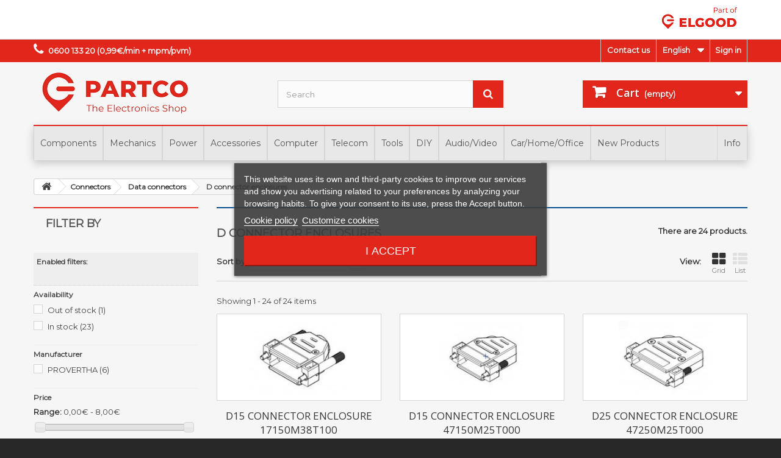

--- FILE ---
content_type: text/html; charset=utf-8
request_url: https://www.partco.fi/en/1581-d-connector-enclosures
body_size: 34169
content:
<!DOCTYPE HTML> <!--[if lt IE 7]><html class="no-js lt-ie9 lt-ie8 lt-ie7" lang="en-us"><![endif]--> <!--[if IE 7]><html class="no-js lt-ie9 lt-ie8 ie7" lang="en-us"><![endif]--> <!--[if IE 8]><html class="no-js lt-ie9 ie8" lang="en-us"><![endif]--> <!--[if gt IE 8]><html class="no-js ie9" lang="en-us"><![endif]--><html lang="en-us"><head><meta charset="utf-8" /><title>D connector enclosures - PARTCO</title> <script data-keepinline="true">var cdcGtmApi = '//www.partco.fi/en/module/cdc_googletagmanager/async';
    var ajaxShippingEvent = 1;
    var ajaxPaymentEvent = 1;

/* datalayer */
dataLayer = window.dataLayer || [];
    let cdcDatalayer = {"event":"view_item_list","pageCategory":"category","ecommerce":{"currency":"EUR","item_list_id":"cat_1581","item_list_name":"D connector enclosures","items":[{"item_id":"20561","item_name":"D15 CONNECTOR ENCLOSURE 17150M38T100","item_reference":"40410051","index":1,"item_brand":"PROVERTHA","item_category":"Agencies Elgood Oy","item_category2":"Provertha","item_list_id":"cat_1581","item_list_name":"D connector enclosures","price":"3.08","price_tax_exc":"3.08","price_tax_inc":"3.86","quantity":1,"google_business_vertical":"retail"},{"item_id":"20557","item_name":"D15 CONNECTOR ENCLOSURE 47150M25T000","item_reference":"40410055","index":2,"item_brand":"PROVERTHA","item_category":"Agencies Elgood Oy","item_category2":"Provertha","item_list_id":"cat_1581","item_list_name":"D connector enclosures","price":"3.24","price_tax_exc":"3.24","price_tax_inc":"4.07","quantity":1,"google_business_vertical":"retail"},{"item_id":"20558","item_name":"D25 CONNECTOR ENCLOSURE  47250M25T000","item_reference":"40410056","index":3,"item_brand":"PROVERTHA","item_category":"Agencies Elgood Oy","item_category2":"Provertha","item_list_id":"cat_1581","item_list_name":"D connector enclosures","price":"3.24","price_tax_exc":"3.24","price_tax_inc":"4.07","quantity":1,"google_business_vertical":"retail"},{"item_id":"20552","item_name":"D37 CONNECTOR ENCLOSURE 47370M25T100","item_reference":"40410064","index":4,"item_brand":"PROVERTHA","item_category":"Agencies Elgood Oy","item_category2":"Provertha","item_list_id":"cat_1581","item_list_name":"D connector enclosures","price":"1.91","price_tax_exc":"1.91","price_tax_inc":"2.4","quantity":1,"google_business_vertical":"retail"},{"item_id":"20559","item_name":"D9 CONNECTOR ENCLOSURE 47090B25T100","item_reference":"40410065","index":5,"item_brand":"PROVERTHA","item_category":"Agencies Elgood Oy","item_category2":"Provertha","item_list_id":"cat_1581","item_list_name":"D connector enclosures","price":"2.08","price_tax_exc":"2.08","price_tax_inc":"2.61","quantity":1,"google_business_vertical":"retail"},{"item_id":"27136","item_name":"D-CONNECTOR LOCK SCREW M3 THREAD","item_reference":"40420075","index":6,"item_brand":"PROVERTHA","item_category":"Connectors","item_category2":"Data connectors","item_category3":"D connectors","item_list_id":"cat_1581","item_list_name":"D connector enclosures","price":"0.2","price_tax_exc":"0.2","price_tax_inc":"0.25","quantity":1,"google_business_vertical":"retail"},{"item_id":"8248","item_name":"D15 CONNECTOR ENCLOSURE","item_reference":"D15-K","index":7,"item_category":"Connectors","item_category2":"Data connectors","item_category3":"D connector enclosures","item_list_id":"cat_1581","item_list_name":"D connector enclosures","price":"0.63","price_tax_exc":"0.63","price_tax_inc":"0.79","quantity":1,"google_business_vertical":"retail"},{"item_id":"8258","item_name":"D15 CONNECTOR ENCLOSURE BLACK","item_reference":"D15-KSR-M","index":8,"item_category":"Connectors","item_category2":"Data connectors","item_category3":"D connector enclosures","item_list_id":"cat_1581","item_list_name":"D connector enclosures","price":"1.59","price_tax_exc":"1.59","price_tax_inc":"1.99","quantity":1,"google_business_vertical":"retail"},{"item_id":"8266","item_name":"D15 CONNECTOR ENCLOSURE METAL","item_reference":"D15-KSR-MET","index":9,"item_category":"Connectors","item_category2":"Data connectors","item_category3":"D connector enclosures","item_list_id":"cat_1581","item_list_name":"D connector enclosures","price":"3.66","price_tax_exc":"3.66","price_tax_inc":"4.59","quantity":1,"google_business_vertical":"retail"},{"item_id":"8269","item_name":"D15 CONNECTOR ENCLOSURE 45deg ANGLE METAL","item_reference":"D15-KSR-METK","index":10,"item_category":"Connectors","item_category2":"Data connectors","item_category3":"D connector enclosures","item_list_id":"cat_1581","item_list_name":"D connector enclosures","price":"4.07","price_tax_exc":"4.07","price_tax_inc":"5.11","quantity":1,"google_business_vertical":"retail"},{"item_id":"8250","item_name":"D25 CONNECTOR ENCLOSURE","item_reference":"D25-K","index":11,"item_category":"Connectors","item_category2":"Data connectors","item_category3":"D connector enclosures","item_list_id":"cat_1581","item_list_name":"D connector enclosures","price":"0.69","price_tax_exc":"0.69","price_tax_inc":"0.87","quantity":1,"google_business_vertical":"retail"},{"item_id":"8259","item_name":"D25 CONNECTOR ENCLOSURE BLACK","item_reference":"D25-KSR-M","index":12,"item_category":"Connectors","item_category2":"Data connectors","item_category3":"D connector enclosures","item_list_id":"cat_1581","item_list_name":"D connector enclosures","price":"1.91","price_tax_exc":"1.91","price_tax_inc":"2.4","quantity":1,"google_business_vertical":"retail"},{"item_id":"8267","item_name":"D25 CONNECTOR ENCLOSURE METAL","item_reference":"D25-KSR-MET","index":13,"item_category":"Connectors","item_category2":"Data connectors","item_category3":"D connector enclosures","item_list_id":"cat_1581","item_list_name":"D connector enclosures","price":"4.07","price_tax_exc":"4.07","price_tax_inc":"5.11","quantity":1,"google_business_vertical":"retail"},{"item_id":"8270","item_name":"D25 CONNECTOR ENCLOSURE 45deg ANGLE METAL","item_reference":"D25-KSR-METK","index":14,"item_category":"Connectors","item_category2":"Data connectors","item_category3":"D connector enclosures","item_list_id":"cat_1581","item_list_name":"D connector enclosures","price":"3.58","price_tax_exc":"3.58","price_tax_inc":"4.49","quantity":1,"google_business_vertical":"retail"},{"item_id":"8251","item_name":"D37 CONNECTOR ENCLOSURE","item_reference":"D37-K","index":15,"item_category":"Connectors","item_category2":"Data connectors","item_category3":"D connector enclosures","item_list_id":"cat_1581","item_list_name":"D connector enclosures","price":"0.77","price_tax_exc":"0.77","price_tax_inc":"0.97","quantity":1,"google_business_vertical":"retail"},{"item_id":"8260","item_name":"D37 CONNECTOR ENCLOSURE BLACK","item_reference":"D37-KSR-M","index":16,"item_category":"Connectors","item_category2":"Data connectors","item_category3":"D connector enclosures","item_list_id":"cat_1581","item_list_name":"D connector enclosures","price":"2.01","price_tax_exc":"2.01","price_tax_inc":"2.52","quantity":1,"google_business_vertical":"retail"},{"item_id":"8271","item_name":"D37 CONNECTOR ENCLOSURE 45deg ANGLE METAL","item_reference":"D37-KSR-METK","index":17,"item_category":"Connectors","item_category2":"Data connectors","item_category3":"D connector enclosures","item_list_id":"cat_1581","item_list_name":"D connector enclosures","price":"6.16","price_tax_exc":"6.16","price_tax_inc":"7.73","quantity":1,"google_business_vertical":"retail"},{"item_id":"8247","item_name":"D9 CONNECTOR ENCLOSURE","item_reference":"D9-K","index":18,"item_category":"Connectors","item_category2":"Data connectors","item_category3":"D connector enclosures","item_list_id":"cat_1581","item_list_name":"D connector enclosures","price":"1.13","price_tax_exc":"1.13","price_tax_inc":"1.42","quantity":1,"google_business_vertical":"retail"},{"item_id":"8261","item_name":"D9 CONNECTOR ENCLOSURE 90deg ANGLE","item_reference":"D9-KK","index":19,"item_category":"Connectors","item_category2":"Data connectors","item_category3":"D connector enclosures","item_list_id":"cat_1581","item_list_name":"D connector enclosures","price":"2.25","price_tax_exc":"2.25","price_tax_inc":"2.82","quantity":1,"google_business_vertical":"retail"},{"item_id":"8253","item_name":"D9 CONNECTOR ENCLOSURE","item_reference":"D9-KSR","index":20,"item_category":"Connectors","item_category2":"Data connectors","item_category3":"D connector enclosures","item_list_id":"cat_1581","item_list_name":"D connector enclosures","price":"0.62","price_tax_exc":"0.62","price_tax_inc":"0.78","quantity":1,"google_business_vertical":"retail"},{"item_id":"8257","item_name":"D9 CONNECTOR ENCLOSURE BLACK","item_reference":"D9-KSR-M","index":21,"item_category":"Connectors","item_category2":"Data connectors","item_category3":"D connector enclosures","item_list_id":"cat_1581","item_list_name":"D connector enclosures","price":"1.35","price_tax_exc":"1.35","price_tax_inc":"1.7","quantity":1,"google_business_vertical":"retail"},{"item_id":"8265","item_name":"D9 CONNECTOR ENCLOSURE METAL","item_reference":"D9-KSR-MET","index":22,"item_category":"Connectors","item_category2":"Data connectors","item_category3":"D connector enclosures","item_list_id":"cat_1581","item_list_name":"D connector enclosures","price":"3.99","price_tax_exc":"3.99","price_tax_inc":"5.01","quantity":1,"google_business_vertical":"retail"},{"item_id":"8268","item_name":"D9 CONNECTOR ENCLOSURE 45deg ANGLE METAL","item_reference":"D9-KSR-METK","index":23,"item_category":"Connectors","item_category2":"Data connectors","item_category3":"D connector enclosures","item_list_id":"cat_1581","item_list_name":"D connector enclosures","price":"3.47","price_tax_exc":"3.47","price_tax_inc":"4.35","quantity":1,"google_business_vertical":"retail"},{"item_id":"35673","item_name":"D50 CONNECTOR ENCLOSURE","item_reference":"DS104550PA1","index":24,"item_category":"Connectors","item_category2":"Data connectors","item_category3":"D connector enclosures","item_list_id":"cat_1581","item_list_name":"D connector enclosures","price":"1.99","price_tax_exc":"1.99","price_tax_inc":"2.5","quantity":1,"google_business_vertical":"retail"}]},"userLogged":0,"userId":"guest_112565207"};
    dataLayer.push(cdcDatalayer);

/* call to GTM Tag */
(function(w,d,s,l,i){w[l]=w[l]||[];w[l].push({'gtm.start':
new Date().getTime(),event:'gtm.js'});var f=d.getElementsByTagName(s)[0],
j=d.createElement(s),dl=l!='dataLayer'?'&l='+l:'';j.async=true;j.src=
'https://www.googletagmanager.com/gtm.js?id='+i+dl;f.parentNode.insertBefore(j,f);
})(window,document,'script','dataLayer','GTM-NHSDTSSQ');

/* async call to avoid cache system for dynamic data */
dataLayer.push({
  'event': 'datalayer_ready'
});</script> <meta name="generator" content="PrestaShop" /><meta name="robots" content="index,follow" /><meta name="viewport" content="width=device-width, minimum-scale=0.25, maximum-scale=1.6, initial-scale=1.0" /><meta name="apple-mobile-web-app-capable" content="yes" /><link rel="icon" type="image/vnd.microsoft.icon" href="/img/favicon.ico?1746683640" /><link rel="shortcut icon" type="image/x-icon" href="/img/favicon.ico?1746683640" /><meta name="google-site-verification" content="YH4JA-I2CVG_ldOQpEKcy0sWrPRPQUp04HvFIQ7v1SQ" /><link rel="stylesheet" href="/themes/elgood/css/global.css" type="text/css" media="all" /><link rel="stylesheet" href="/themes/elgood/css/autoload/highdpi.css" type="text/css" media="all" /><link rel="stylesheet" href="/themes/elgood/css/autoload/responsive-tables.css" type="text/css" media="all" /><link rel="stylesheet" href="/themes/elgood/css/autoload/uniform.default.css" type="text/css" media="all" /><link rel="stylesheet" href="/themes/elgood/css/product_list.css" type="text/css" media="all" /><link rel="stylesheet" href="/themes/elgood/css/category.css" type="text/css" media="all" /><link rel="stylesheet" href="/themes/elgood/css/scenes.css" type="text/css" media="all" /><link rel="stylesheet" href="/js/jquery/plugins/fancybox/jquery.fancybox.css" type="text/css" media="all" /><link rel="stylesheet" href="/modules/lgcookieslaw/views/css/plugins/tooltipster/tooltipster.bundle.min.css" type="text/css" media="all" /><link rel="stylesheet" href="/modules/lgcookieslaw/views/css/plugins/tooltipster/tooltipster.borderless.min.css" type="text/css" media="all" /><link rel="stylesheet" href="/modules/lgcookieslaw/views/css/lgcookieslaw_1_1.css" type="text/css" media="all" /><link rel="stylesheet" href="/modules/lgcookieslaw/views/css/front.css" type="text/css" media="all" /><link rel="stylesheet" href="/themes/elgood/css/modules/blockbanner/blockbanner.css" type="text/css" media="all" /><link rel="stylesheet" href="/themes/elgood/css/modules/blockbestsellers/blockbestsellers.css" type="text/css" media="all" /><link rel="stylesheet" href="/themes/elgood/css/modules/blockcart/blockcart.css" type="text/css" media="all" /><link rel="stylesheet" href="/js/jquery/plugins/bxslider/jquery.bxslider.css" type="text/css" media="all" /><link rel="stylesheet" href="/themes/elgood/css/modules/blockcategories/blockcategories.css" type="text/css" media="all" /><link rel="stylesheet" href="/themes/elgood/css/modules/blockcurrencies/blockcurrencies.css" type="text/css" media="all" /><link rel="stylesheet" href="/themes/elgood/css/modules/blocklanguages/blocklanguages.css" type="text/css" media="all" /><link rel="stylesheet" href="/js/jquery/ui/themes/base/jquery.ui.core.css" type="text/css" media="all" /><link rel="stylesheet" href="/js/jquery/ui/themes/base/jquery.ui.slider.css" type="text/css" media="all" /><link rel="stylesheet" href="/js/jquery/ui/themes/base/jquery.ui.theme.css" type="text/css" media="all" /><link rel="stylesheet" href="/themes/elgood/css/modules/blocklayered/blocklayered.css" type="text/css" media="all" /><link rel="stylesheet" href="/themes/elgood/css/modules/blockcontact/blockcontact.css" type="text/css" media="all" /><link rel="stylesheet" href="/themes/elgood/css/modules/blockmyaccountfooter/blockmyaccount.css" type="text/css" media="all" /><link rel="stylesheet" href="/themes/elgood/css/modules/blocknewproducts/blocknewproducts.css" type="text/css" media="all" /><link rel="stylesheet" href="/themes/elgood/css/modules/blocksearch/blocksearch.css" type="text/css" media="all" /><link rel="stylesheet" href="/js/jquery/plugins/autocomplete/jquery.autocomplete.css" type="text/css" media="all" /><link rel="stylesheet" href="/themes/elgood/css/modules/blockspecials/blockspecials.css" type="text/css" media="all" /><link rel="stylesheet" href="/themes/elgood/css/modules/blocktags/blocktags.css" type="text/css" media="all" /><link rel="stylesheet" href="/themes/elgood/css/modules/blockuserinfo/blockuserinfo.css" type="text/css" media="all" /><link rel="stylesheet" href="/themes/elgood/css/modules/blockviewed/blockviewed.css" type="text/css" media="all" /><link rel="stylesheet" href="/themes/elgood/css/modules/homefeatured/homefeatured.css" type="text/css" media="all" /><link rel="stylesheet" href="/modules/themeconfigurator/css/hooks.css" type="text/css" media="all" /><link rel="stylesheet" href="/modules/themeconfigurator/css/theme2.css" type="text/css" media="all" /><link rel="stylesheet" href="/modules/themeconfigurator/css/font1.css" type="text/css" media="all" /><link rel="stylesheet" href="/modules/pm_advancedtopmenu/css/pm_advancedtopmenu_base.css" type="text/css" media="all" /><link rel="stylesheet" href="/modules/pm_advancedtopmenu/css/pm_advancedtopmenu_product.css" type="text/css" media="all" /><link rel="stylesheet" href="/modules/pm_advancedtopmenu/css/pm_advancedtopmenu_global-1.css" type="text/css" media="all" /><link rel="stylesheet" href="/modules/pm_advancedtopmenu/css/pm_advancedtopmenu_advanced-1.css" type="text/css" media="all" /><link rel="stylesheet" href="/modules/keyuppsavedcarts/views/css/front.css" type="text/css" media="all" /><link rel="stylesheet" href="/modules/mqc/views/css/mqc.css" type="text/css" media="all" /> <script type="text/javascript">/* <![CDATA[ */;var CUSTOMIZE_TEXTFIELD=1;var FancyboxI18nClose='Close';var FancyboxI18nNext='Next';var FancyboxI18nPrev='Previous';var ajax_allowed=true;var ajaxsearch=true;var baseDir='https://www.partco.fi/';var baseUri='https://www.partco.fi/';var blocklayeredSliderName={"price":"price","weight":"weight"};var blocksearch_type='top';var comparator_max_item=0;var comparedProductsIds=[];var contentOnly=false;var currency={"id":1,"name":"Euro","iso_code":"EUR","iso_code_num":"978","sign":"\u20ac","blank":"1","conversion_rate":"1.000000","deleted":"0","format":"2","decimals":"1","active":"1","prefix":"","suffix":" \u20ac","id_shop_list":null,"force_id":false};var currencyBlank=1;var currencyFormat=2;var currencyRate=1;var currencySign='€';var customizationIdMessage='Customization #';var delete_txt='Delete';var displayList=false;var filters=[{"type_lite":"quantity","type":"quantity","id_key":0,"name":"Availability","values":[{"name":"Out of stock","nbr":1,"link":"https:\/\/www.partco.fi\/en\/1581-d-connector-enclosures#availability-out_of_stock","rel":"nofollow"},{"name":"In stock","nbr":23,"link":"https:\/\/www.partco.fi\/en\/1581-d-connector-enclosures#availability-in_stock","rel":"nofollow"}],"filter_show_limit":"0","filter_type":"0"},{"type_lite":"manufacturer","type":"manufacturer","id_key":0,"name":"Manufacturer","values":{"374":{"name":"PROVERTHA","nbr":"6","link":"https:\/\/www.partco.fi\/en\/1581-d-connector-enclosures#manufacturer-provertha","rel":""}},"filter_show_limit":"0","filter_type":"0"},{"type_lite":"price","type":"price","id_key":0,"name":"Price","slider":true,"max":"8","min":"0","values":{"1":"8","0":"0"},"unit":"\u20ac","format":"2","filter_show_limit":"0","filter_type":"0"},{"type_lite":"id_feature","type":"id_feature","id_key":23,"values":{"28420":{"nbr":6,"name":"black","url_name":"","meta_title":"","link":"https:\/\/www.partco.fi\/en\/1581-d-connector-enclosures#colour-black","rel":""},"28428":{"nbr":5,"name":"grey","url_name":"","meta_title":"","link":"https:\/\/www.partco.fi\/en\/1581-d-connector-enclosures#colour-grey","rel":""},"55412":{"nbr":11,"name":"metal","url_name":"","meta_title":"","link":"https:\/\/www.partco.fi\/en\/1581-d-connector-enclosures#colour-metal","rel":""}},"name":"Colour","url_name":"colour","meta_title":"","filter_show_limit":"0","filter_type":"2"},{"type_lite":"id_feature","type":"id_feature","id_key":31,"values":{"34693":{"nbr":7,"name":"9","url_name":"","meta_title":"","link":"https:\/\/www.partco.fi\/en\/1581-d-connector-enclosures#pin_count-9","rel":""},"34988":{"nbr":6,"name":"15","url_name":"","meta_title":"","link":"https:\/\/www.partco.fi\/en\/1581-d-connector-enclosures#pin_count-15","rel":""},"34998":{"nbr":5,"name":"25","url_name":"","meta_title":"","link":"https:\/\/www.partco.fi\/en\/1581-d-connector-enclosures#pin_count-25","rel":""},"36569":{"nbr":4,"name":"37","url_name":"","meta_title":"","link":"https:\/\/www.partco.fi\/en\/1581-d-connector-enclosures#pin_count-37","rel":""}},"name":"Pin count","url_name":"pin-count","meta_title":"","filter_show_limit":"0","filter_type":"2"}];var freeProductTranslation='Free!';var freeShippingTranslation='Free shipping!';var generated_date=1768557727;var hasDeliveryAddress=false;var highDPI=false;var id_lang=1;var img_dir='https://www.partco.fi/themes/elgood/img/';var instantsearch=true;var isGuest=0;var isLogged=0;var isMobile=false;var max_item='You cannot add more than 0 product(s) to the product comparison';var min_item='Please select at least one product';var page_name='category';var param_product_url='#';var priceDisplayMethod=0;var priceDisplayPrecision=2;var quickView=false;var removingLinkText='remove this product from my cart';var request='https://www.partco.fi/en/1581-d-connector-enclosures';var roundMode=2;var search_url='https://www.partco.fi/en/search';var static_token='bf7dd69531b96c95826dc5c42eed4c87';var toBeDetermined='To be determined';var token='2cb8b4e2f3671cdee64f1dc2be688895';var usingSecureMode=true;/* ]]> */</script> <script type="text/javascript" src="/js/jquery/jquery-1.11.0.min.js"></script> <script type="text/javascript" src="/js/jquery/jquery-migrate-1.2.1.min.js"></script> <script type="text/javascript" src="/js/jquery/plugins/jquery.easing.js"></script> <script type="text/javascript" src="/js/tools.js"></script> <script type="text/javascript" src="/themes/elgood/js/global.js"></script> <script type="text/javascript" src="/themes/elgood/js/autoload/10-bootstrap.min.js"></script> <script type="text/javascript" src="/themes/elgood/js/autoload/15-jquery.total-storage.min.js"></script> <script type="text/javascript" src="/themes/elgood/js/autoload/15-jquery.uniform-modified.js"></script> <script type="text/javascript" src="/themes/elgood/js/category.js"></script> <script type="text/javascript" src="/js/jquery/plugins/fancybox/jquery.fancybox.js"></script> <script type="text/javascript" src="/modules/lgcookieslaw/views/js/plugins/tooltipster/tooltipster.bundle.min.js"></script> <script type="text/javascript" src="/modules/lgcookieslaw/views/js/front.js"></script> <script type="text/javascript" src="/themes/elgood/js/modules/blockcart/ajax-cart.js"></script> <script type="text/javascript" src="/js/jquery/plugins/jquery.scrollTo.js"></script> <script type="text/javascript" src="/js/jquery/plugins/jquery.serialScroll.js"></script> <script type="text/javascript" src="/js/jquery/plugins/bxslider/jquery.bxslider.js"></script> <script type="text/javascript" src="/themes/elgood/js/tools/treeManagement.js"></script> <script type="text/javascript" src="/themes/elgood/js/modules/blocklayered/blocklayered.js"></script> <script type="text/javascript" src="/js/jquery/ui/jquery.ui.core.min.js"></script> <script type="text/javascript" src="/js/jquery/ui/jquery.ui.widget.min.js"></script> <script type="text/javascript" src="/js/jquery/ui/jquery.ui.mouse.min.js"></script> <script type="text/javascript" src="/js/jquery/ui/jquery.ui.slider.min.js"></script> <script type="text/javascript" src="/js/jquery/plugins/autocomplete/jquery.autocomplete.js"></script> <script type="text/javascript" src="/themes/elgood/js/modules/blocksearch/blocksearch.js"></script> <script type="text/javascript" src="/modules/pm_advancedtopmenu/js/pm_advancedtopmenu.js"></script> <script type="text/javascript" src="/modules/keyuppsavedcarts/views/js/front.js"></script> <script type="text/javascript" src="/modules/cdc_googletagmanager/views/js/ajaxdatalayer.js"></script> <script type="text/javascript">/*  */;var lgcookieslaw_consent_mode=0;var lgcookieslaw_banner_url_ajax_controller="https://www.partco.fi/en/module/lgcookieslaw/ajax";var lgcookieslaw_cookie_values=null;var lgcookieslaw_saved_preferences=0;var lgcookieslaw_ajax_calls_token="376ddf4d98f1ddf9c1f8d1026e8991c0";var lgcookieslaw_reload=0;var lgcookieslaw_block_navigation=0;var lgcookieslaw_banner_position=3;var lgcookieslaw_show_fixed_button=1;var lgcookieslaw_save_user_consent=1;var lgcookieslaw_reject_cookies_when_closing_banner=0;/*  */</script><!--[if lt IE 8]> <script type="text/javascript" src="https://www.partco.fi/modules/pm_advancedtopmenu/js/pm_advancedtopmenuiefix.js"></script> <![endif]--><script type="text/javascript">/*  */;$(document).ready(function()
{$(".for_companies").hide();});/*  */</script><script type="text/javascript">/*  */;var stockalert_url_check="https://www.partco.fi/en/module/stockalert/account?process=check";var stockalert_url_add="https://www.partco.fi/en/module/stockalert/account?process=add";var stockalert_url_remove="https://www.partco.fi/en/module/stockalert/account?process=remove";var stockalert_token="aa26bcb1516306da51995a223c2c6b9c";/*  */</script> <style>label.psgdpr_consent_message {color:#222222;}</style><link rel="stylesheet" href="//fonts.googleapis.com/css?family=Open+Sans:300,600&amp;subset=latin,latin-ext" type="text/css" media="all" /><link href="https://fonts.googleapis.com/css?family=Montserrat&display=swap" rel="stylesheet"> <!--[if IE 8]> <script src="https://oss.maxcdn.com/libs/html5shiv/3.7.0/html5shiv.js"></script> <script src="https://oss.maxcdn.com/libs/respond.js/1.3.0/respond.min.js"></script> <![endif]--></head><body id="category" class="category category-1581 category-d-connector-enclosures show-left-column hide-right-column lang_en"> <noscript><iframe src="https://www.googletagmanager.com/ns.html?id=GTM-NHSDTSSQ" height="0" width="0" style="display:none;visibility:hidden"></iframe></noscript><div id="page"><div class="header-container"> <header id="header"><div class="banner"><div class="container"><div class="row"><p> <a href="http://www.elgood.fi/" class="elgoodlink"><img src="/img/part_of_elgood.png" id="elgoodlogo"></a></p></div></div></div><div class="nav"><div class="container"><div class="row"> <nav><div class="header_user_info"> <a class="login" href="https://www.partco.fi/en/my-account" rel="nofollow" title="Log in to your customer account"> Sign in </a></div><div id="languages-block-top" class="languages-block"><div class="current"> <span>English</span></div><ul id="first-languages" class="languages-block_ul toogle_content"><li class="selected"> <span>English</span></li><li > <a href="https://www.partco.fi/fi/1581-d-liitinkotelot" title="Suomi (Finnish)" rel="alternate" hreflang="fi"> <span>Suomi</span> </a></li></ul></div><div id="contact-link" > <a href="https://www.partco.fi/en/contact-us" title="Contact us">Contact us</a></div> <span class="shop-phone"> <i class="icon-phone"></i><strong>0600 133 20 (0,99€/min + mpm/pvm)</strong> </span></nav></div></div></div><div><div class="container"><div class="row"><div id="header_logo"> <a href="https://www.partco.fi/" title="PARTCO"> <img class="logo img-responsive" src="https://www.partco.fi/img/elgood-logo-1561722629.jpg" alt="PARTCO" width="270" height="82"/> </a></div><div id="search_block_top" class="col-sm-4 clearfix"><form id="searchbox" method="get" action="//www.partco.fi/en/search" > <input type="hidden" name="controller" value="search" /> <input type="hidden" name="orderby" value="position" /> <input type="hidden" name="orderway" value="desc" /> <input class="search_query form-control" type="text" id="search_query_top" name="search_query" placeholder="Search" value="" /> <button type="submit" name="submit_search" class="btn btn-default button-search"> <span>Search</span> </button></form></div><div class="col-sm-4 clearfix"><div class="shopping_cart"> <a href="https://www.partco.fi/en/order" title="View my shopping cart" rel="nofollow"> <b>Cart</b> <span class="ajax_cart_quantity unvisible">0</span> <span class="ajax_cart_product_txt unvisible">row</span> <span class="ajax_cart_product_txt_s unvisible">rows</span> <span class="ajax_cart_total unvisible"> </span> <span class="ajax_cart_no_product">(empty)</span> </a><div class="cart_block block exclusive"><div class="block_content"><div class="cart_block_list"><p class="cart_block_no_products"> No products</p><div class="cart-prices"><div class="cart-prices-line first-line"> <span class="price cart_block_shipping_cost ajax_cart_shipping_cost unvisible"> To be determined </span> <span class="unvisible"> Shipping </span></div><div class="cart-prices-line last-line"> <span class="price cart_block_total ajax_block_cart_total">0,00 €</span> <span>Total </span></div></div><p class="cart-buttons"> <a id="button_order_cart" class="btn btn-default button button-small" href="https://www.partco.fi/en/order" title="Check out" rel="nofollow"> <span> Check out<i class="icon-chevron-right right"></i> </span> </a></p></div></div></div></div></div><div id="layer_cart"><div class="clearfix"><div class="layer_cart_product col-xs-12 col-md-6"> <span class="cross" title="Close window"></span> <span class="title"> <i class="icon-check"></i>Product successfully added to your shopping cart </span><div class="product-image-container layer_cart_img"></div><div class="layer_cart_product_info"> <span id="layer_cart_product_title" class="product-name"></span> <span id="layer_cart_product_attributes"></span><div> <strong class="dark">Quantity</strong> <span id="layer_cart_product_quantity"></span></div><div> <strong class="dark">Total</strong> <span id="layer_cart_product_price"></span></div></div></div><div class="layer_cart_cart col-xs-12 col-md-6"> <span class="title"> <span class="ajax_cart_product_txt_s unvisible"> There are <span class="ajax_cart_quantity">0</span> items in your cart. </span> <span class="ajax_cart_product_txt "> There is 1 item in your cart. </span> </span><div class="layer_cart_row"> <strong class="dark"> Total products </strong> <span class="ajax_block_products_total"> </span></div><div class="layer_cart_row"> <strong class="dark unvisible"> Total shipping&nbsp; </strong> <span class="ajax_cart_shipping_cost unvisible"> To be determined </span></div><div class="layer_cart_row"> <strong class="dark"> Total </strong> <span class="ajax_block_cart_total"> </span></div><div class="button-container"> <span class="continue btn btn-default button exclusive-medium" title="Continue shopping"> <span> <i class="icon-chevron-left left"></i>Continue shopping </span> </span> <a class="btn btn-default button button-medium" href="https://www.partco.fi/en/order" title="Proceed to checkout" rel="nofollow"> <span> Proceed to checkout<i class="icon-chevron-right right"></i> </span> </a></div></div></div><div class="crossseling"></div></div><div class="layer_cart_overlay"></div><div id="adtm_menu" data-open-method="1"><div id="adtm_menu_inner" class="clearfix advtm_open_on_hover"><ul id="menu"><li class="li-niveau1 advtm_menu_toggle"> <a class="a-niveau1 adtm_toggle_menu_button"><span class="advtm_menu_span adtm_toggle_menu_button_text">Menu</span></a></li><li class="li-niveau1 advtm_menu_2 sub"><a href="#" title="Components" class="adtm_unclickable a-niveau1" data-type="category"><span class="advtm_menu_span advtm_menu_span_2">Components</span><!--[if gte IE 7]><!--></a><!--<![endif]--> <!--[if lte IE 6]><table><tr><td><![endif]--><div class="adtm_sub"><table class="columnWrapTable"><tr><td class="adtm_column_wrap_td advtm_column_wrap_td_2"><div class="adtm_column_wrap advtm_column_wrap_2"><div class="adtm_column_wrap_sizer">&nbsp;</div><div class="adtm_column adtm_column_120"> <span class="column_wrap_title"><a href="https://www.partco.fi/en/2343-component-kits" title="Component kits" class="" data-type="category" data-id="2343">Component kits</a></span><ul class="adtm_elements adtm_elements_120"><li class=""><a href="https://www.partco.fi/en/2428-kemo-components" title="Kemo components" class="" data-type="category" data-id="2428">Kemo components</a></li></ul></div><div class="adtm_column adtm_column_4"> <span class="column_wrap_title"><a href="https://www.partco.fi/en/1033-sensors" title="Sensors" class="" data-type="category" data-id="1033">Sensors</a></span></div><div class="adtm_column adtm_column_49"> <span class="column_wrap_title"><a href="https://www.partco.fi/en/11-actives" title="Actives" class="" data-type="category" data-id="11">Actives</a></span><ul class="adtm_elements adtm_elements_49"><li class=""><a href="https://www.partco.fi/en/1012-diodes" title="Diodes" class="" data-type="category" data-id="1012">Diodes</a></li><li class=""><a href="https://www.partco.fi/en/1037-leds" title="Leds" class="" data-type="category" data-id="1037">Leds</a></li><li class=""><a href="https://www.partco.fi/en/1013-bridge-rectifies" title="Bridge rectifies" class="" data-type="category" data-id="1013">Bridge rectifies</a></li><li class=""><a href="https://www.partco.fi/en/1015-over-voltage-suppressors" title="Over voltage suppressors" class="" data-type="category" data-id="1015">Over voltage suppressors</a></li><li class=""><a href="https://www.partco.fi/en/1024-igbt-power-switching-transistors" title="IGBT power switching transistors" class="" data-type="category" data-id="1024">IGBT power switching transistors</a></li><li class=""><a href="https://www.partco.fi/en/1020-bjt-and-fet" title="BJT and FET" class="" data-type="category" data-id="1020">BJT and FET</a></li><li class=""><a href="https://www.partco.fi/en/1016-scr" title="SCR" class="" data-type="category" data-id="1016">SCR</a></li><li class=""><a href="https://www.partco.fi/en/1014-voltage-regulators" title="Voltage regulators" class="" data-type="category" data-id="1014">Voltage regulators</a></li><li class=""><a href="https://www.partco.fi/en/2152-voltage-level-shifters" title="Voltage level shifters" class="" data-type="category" data-id="2152">Voltage level shifters</a></li><li class=""><a href="https://www.partco.fi/en/1686-opto-components" title="Opto components" class="" data-type="category" data-id="1686">Opto components</a></li><li class=""><a href="https://www.partco.fi/en/1009-ttlcmos-logic" title="TTL/CMOS logic" class="" data-type="category" data-id="1009">TTL/CMOS logic</a></li><li class=""><a href="https://www.partco.fi/en/2291-development-boards" title="Development boards" class="" data-type="category" data-id="2291">Development boards</a></li><li class=""><a href="https://www.partco.fi/en/1008-microcontrollers" title="Microcontrollers" class="" data-type="category" data-id="1008">Microcontrollers</a></li><li class=""><a href="https://www.partco.fi/en/1007-memory-ics" title="Memory ICs" class="" data-type="category" data-id="1007">Memory ICs</a></li><li class=""><a href="https://www.partco.fi/en/1002-integrated-circuits" title="Integrated circuits" class="" data-type="category" data-id="1002">Integrated circuits</a></li><li class=""><a href="https://www.partco.fi/en/1792-ic-sockets" title="IC sockets" class="" data-type="category" data-id="1792">IC sockets</a></li><li class=""><a href="https://www.partco.fi/en/2157-discount-semiconductors" title="Discount semiconductors" class="" data-type="category" data-id="2157">Discount semiconductors</a></li></ul></div></div></td><td class="adtm_column_wrap_td advtm_column_wrap_td_41"><div class="adtm_column_wrap advtm_column_wrap_41"><div class="adtm_column_wrap_sizer">&nbsp;</div><div class="adtm_column adtm_column_87"> <span class="column_wrap_title"><a href="https://www.partco.fi/en/2215-displays" title="Displays" class="" data-type="category" data-id="2215">Displays</a></span><ul class="adtm_elements adtm_elements_87"><li class=""><a href="https://www.partco.fi/en/2371-ips-led-displays" title="Graphic displays" class="" data-type="category" data-id="2371">Graphic displays</a></li><li class=""><a href="https://www.partco.fi/en/2218-tft-displays" title="Graphic display modules" class="" data-type="category" data-id="2218">Graphic display modules</a></li><li class=""><a href="https://www.partco.fi/en/2406-e-ink-displays" title="e-INK display modules" class="" data-type="category" data-id="2406">e-INK display modules</a></li><li class=""><a href="https://www.partco.fi/en/1039-lcd-displays" title="Textual display modules" class="" data-type="category" data-id="1039">Textual display modules</a></li><li class=""><a href="https://www.partco.fi/en/2216-touch-panels" title="Touch panels" class="" data-type="category" data-id="2216">Touch panels</a></li></ul></div><div class="adtm_column adtm_column_56"> <span class="column_wrap_title"><a href="https://www.partco.fi/en/12-passives" title="Passives" class="" data-type="category" data-id="12">Passives</a></span><ul class="adtm_elements adtm_elements_56"><li class=""><a href="https://www.partco.fi/en/1025-resistors" title="Resistors" class="" data-type="category" data-id="1025">Resistors</a></li><li class=""><a href="https://www.partco.fi/en/1249-trimmer-resistors" title="Trimmer resistors" class="" data-type="category" data-id="1249">Trimmer resistors</a></li><li class=""><a href="https://www.partco.fi/en/1027-potentiometers" title="Potentiometers" class="" data-type="category" data-id="1027">Potentiometers</a></li><li class=""><a href="https://www.partco.fi/en/1028-capacitors" title="Capacitors" class="" data-type="category" data-id="1028">Capacitors</a></li><li class=""><a href="https://www.partco.fi/en/1032-coils" title="Coils" class="" data-type="category" data-id="1032">Coils</a></li><li class=""><a href="https://www.partco.fi/en/2052-filters" title="Filters" class="" data-type="category" data-id="2052">Filters</a></li><li class=""><a href="https://www.partco.fi/en/1325-ferrite-balun-cores" title="Ferrite balun cores" class="" data-type="category" data-id="1325">Ferrite balun cores</a></li><li class=""><a href="https://www.partco.fi/en/2051-crystalsoscillators" title="Crystals/oscillators" class="" data-type="category" data-id="2051">Crystals/oscillators</a></li></ul></div></div></td><td class="adtm_column_wrap_td advtm_column_wrap_td_3"><div class="adtm_column_wrap advtm_column_wrap_3"><div class="adtm_column_wrap_sizer">&nbsp;</div><div class="adtm_column adtm_column_6"> <span class="column_wrap_title"><a href="https://www.partco.fi/en/2065-electromechanics" title="Electromechanics" class="" data-type="category" data-id="2065">Electromechanics</a></span><ul class="adtm_elements adtm_elements_6"><li class=""><a href="https://www.partco.fi/en/1046-switches" title="Switches" class="" data-type="category" data-id="1046">Switches</a></li><li class=""><a href="https://www.partco.fi/en/1052-relays" title="Relays" class="" data-type="category" data-id="1052">Relays</a></li><li class=""><a href="https://www.partco.fi/en/1629-fuses" title="Fuses" class="" data-type="category" data-id="1629">Fuses</a></li><li class=""><a href="https://www.partco.fi/en/1318-thermostats" title="Thermostats" class="" data-type="category" data-id="1318">Thermostats</a></li><li class=""><a href="https://www.partco.fi/en/2198-motors" title="Motors" class="" data-type="category" data-id="2198">Motors</a></li><li class=""><a href="https://www.partco.fi/en/1737-solenoids" title="Solenoids" class="" data-type="category" data-id="1737">Solenoids</a></li><li class=""><a href="https://www.partco.fi/en/1104-cooling-fans" title="Cooling fans" class="" data-type="category" data-id="1104">Cooling fans</a></li><li class=""><a href="https://www.partco.fi/en/2054-lamps" title="Lamps" class="" data-type="category" data-id="2054">Lamps</a></li></ul></div><div class="adtm_column adtm_column_88"> <span class="column_wrap_title"><a href="https://www.partco.fi/en/1105-thermal-management" title="Thermal management" class="" data-type="category" data-id="1105">Thermal management</a></span><ul class="adtm_elements adtm_elements_88"><li class=""><a href="https://www.partco.fi/en/1535-heat-sink-insulators" title="Heat sink insulators" class="" data-type="category" data-id="1535">Heat sink insulators</a></li><li class=""><a href="https://www.partco.fi/en/1536-heat-sinks" title="Heat sinks" class="" data-type="category" data-id="1536">Heat sinks</a></li><li class=""><a href="https://www.partco.fi/en/1535-heat-sink-insulators" title="Heat sink insulators" class="" data-type="category" data-id="1535">Heat sink insulators</a></li><li class=""><a href="https://www.partco.fi/en/2180-peltier-elements" title="Peltier elements" class="" data-type="category" data-id="2180">Peltier elements</a></li><li class=""><a href="https://www.partco.fi/en/1534-heat-dissipating-paste" title="Heat dissipating paste" class="" data-type="category" data-id="1534">Heat dissipating paste</a></li><li class=""><a href="https://www.partco.fi/en/1104-cooling-fans" title="Cooling fans" class="" data-type="category" data-id="1104">Cooling fans</a></li></ul></div></div></td><td class="adtm_column_wrap_td advtm_column_wrap_td_4"><div class="adtm_column_wrap advtm_column_wrap_4"><div class="adtm_column_wrap_sizer">&nbsp;</div><div class="adtm_column adtm_column_75"> <span class="column_wrap_title"><a href="https://www.partco.fi/en/23-connectors" title="Connectors" class="" data-type="category" data-id="23">Connectors</a></span><ul class="adtm_elements adtm_elements_75"><li class=""><a href="https://www.partco.fi/en/1079-audiovideo-connectors" title="Audio/video connectors" class="" data-type="category" data-id="1079">Audio/video connectors</a></li><li class=""><a href="https://www.partco.fi/en/2056-car-connectors" title="Car connectors" class="" data-type="category" data-id="2056">Car connectors</a></li><li class=""><a href="https://www.partco.fi/en/1074-rf-connectors" title="RF connectors" class="" data-type="category" data-id="1074">RF connectors</a></li><li class=""><a href="https://www.partco.fi/en/1921-pin-header-connectors" title="Pin header connectors" class="" data-type="category" data-id="1921">Pin header connectors</a></li><li class=""><a href="https://www.partco.fi/en/1089-rj-modular-connectors" title="RJ modular connectors" class="" data-type="category" data-id="1089">RJ modular connectors</a></li><li class=""><a href="https://www.partco.fi/en/1093-crimp-connectors" title="Crimp connectors" class="" data-type="category" data-id="1093">Crimp connectors</a></li><li class=""><a href="https://www.partco.fi/en/1094-terminal-blocks" title="Terminal blocks" class="" data-type="category" data-id="1094">Terminal blocks</a></li><li class=""><a href="https://www.partco.fi/en/2026-industrial-connectors" title="Industrial connectors" class="" data-type="category" data-id="2026">Industrial connectors</a></li><li class=""><a href="https://www.partco.fi/en/2025-data-connectors" title="Data connectors" class="" data-type="category" data-id="2025">Data connectors</a></li><li class=""><a href="https://www.partco.fi/en/1091-dc-power-connectors" title="DC power connectors" class="" data-type="category" data-id="1091">DC power connectors</a></li><li class=""><a href="https://www.partco.fi/en/2408-multipole-power-connectors" title="Multipole power connectors" class="" data-type="category" data-id="2408">Multipole power connectors</a></li></ul></div><div class="adtm_column adtm_column_76"> <span class="column_wrap_title"><a href="https://www.partco.fi/en/1926-connector-adapters" title="Connector adapters" class="" data-type="category" data-id="1926">Connector adapters</a></span><ul class="adtm_elements adtm_elements_76"><li class=""><a href="https://www.partco.fi/en/1926-connector-adapters" title="Connector adapters" class="" data-type="category" data-id="1926">Connector adapters</a></li><li class=""><a href="https://www.partco.fi/en/2170-adapter-sets" title="Adapter sets" class="" data-type="category" data-id="2170">Adapter sets</a></li></ul></div></div></td></tr></table></div> <!--[if lte IE 6]></td></tr></table></a><![endif]--></li><li class="li-niveau1 advtm_menu_6 sub"><a href="#" title="Mechanics" class="adtm_unclickable a-niveau1" data-type="category"><span class="advtm_menu_span advtm_menu_span_6">Mechanics</span><!--[if gte IE 7]><!--></a><!--<![endif]--> <!--[if lte IE 6]><table><tr><td><![endif]--><div class="adtm_sub"><table class="columnWrapTable"><tr><td class="adtm_column_wrap_td advtm_column_wrap_td_23"><div class="adtm_column_wrap advtm_column_wrap_23"><div class="adtm_column_wrap_sizer">&nbsp;</div><div class="adtm_column adtm_column_20"> <span class="column_wrap_title"><a href="https://www.partco.fi/en/2064-housing" title="Housing" class="" data-type="category" data-id="2064">Housing</a></span><ul class="adtm_elements adtm_elements_20"><li class=""><a href="https://www.partco.fi/en/1516-plastic-enclosures" title="Plastic enclosures" class="" data-type="category" data-id="1516">Plastic enclosures</a></li><li class=""><a href="https://www.partco.fi/en/1515-metal-enclosures" title="Metal enclosures" class="" data-type="category" data-id="1515">Metal enclosures</a></li><li class=""><a href="https://www.partco.fi/en/1517-industrial-plastic-enclosures" title="Industrial plastic enclosures" class="" data-type="category" data-id="1517">Industrial plastic enclosures</a></li><li class=""><a href="https://www.partco.fi/en/2119-storage-boxes" title="Storage boxes" class="" data-type="category" data-id="2119">Storage boxes</a></li><li class=""><a href="https://www.partco.fi/en/1103-enclosure-supplies" title="Enclosure supplies" class="" data-type="category" data-id="1103">Enclosure supplies</a></li><li class=""><a href="https://www.partco.fi/en/1103-enclosure-supplies" title="Cable glanding" class="" data-type="category" data-id="1103">Cable glanding</a></li><li class=""><a href="https://www.partco.fi/en/1681-led-holders" title="LED holders" class="" data-type="category" data-id="1681">LED holders</a></li></ul></div><div class="adtm_column adtm_column_116"> <span class="column_wrap_title"><a href="https://www.partco.fi/en/2304-shaft" title="Shaft" class="" data-type="category" data-id="2304">Shaft</a></span></div><div class="adtm_column adtm_column_117"> <span class="column_wrap_title"><a href="https://www.partco.fi/en/2305-din-rails" title="DIN Rails" class="" data-type="category" data-id="2305">DIN Rails</a></span></div></div></td><td class="adtm_column_wrap_td advtm_column_wrap_td_24"><div class="adtm_column_wrap advtm_column_wrap_24"><div class="adtm_column_wrap_sizer">&nbsp;</div><div class="adtm_column adtm_column_33"> <span class="column_wrap_title"><a href="https://www.partco.fi/en/1105-thermal-management" title="Thermal management" class="" data-type="category" data-id="1105">Thermal management</a></span><ul class="adtm_elements adtm_elements_33"><li class=""><a href="https://www.partco.fi/en/1535-heat-sink-insulators" title="Heat sink insulators" class="" data-type="category" data-id="1535">Heat sink insulators</a></li><li class=""><a href="https://www.partco.fi/en/1536-heat-sinks" title="Heat sinks" class="" data-type="category" data-id="1536">Heat sinks</a></li><li class=""><a href="https://www.partco.fi/en/2180-peltier-elements" title="Peltier elements" class="" data-type="category" data-id="2180">Peltier elements</a></li><li class=""><a href="https://www.partco.fi/en/1534-heat-dissipating-paste" title="Heat dissipating paste" class="" data-type="category" data-id="1534">Heat dissipating paste</a></li><li class=""><a href="https://www.partco.fi/en/1104-cooling-fans" title="Cooling fans" class="" data-type="category" data-id="1104">Cooling fans</a></li></ul></div><div class="adtm_column adtm_column_89"> <span class="column_wrap_title"><a href="https://www.partco.fi/en/2219-emiemcrfi-shielding" title="EMI/EMC/RFI Shielding" class="" data-type="category" data-id="2219">EMI/EMC/RFI Shielding</a></span></div></div></td><td class="adtm_column_wrap_td advtm_column_wrap_td_25"><div class="adtm_column_wrap advtm_column_wrap_25"><div class="adtm_column_wrap_sizer">&nbsp;</div><div class="adtm_column adtm_column_21"> <span class="column_wrap_title"><a href="https://www.partco.fi/en/1522-screwsnutswashers" title="Screws/nuts/washers" class="" data-type="category" data-id="1522">Screws/nuts/washers</a></span><ul class="adtm_elements adtm_elements_21"><li class=""><a href="https://www.partco.fi/en/1521-pcb-mounting" title="PCB mounting" class="" data-type="category" data-id="1521">PCB mounting</a></li><li class=""><a href="https://www.partco.fi/en/2214-metal-screwsnutwashers" title="Metal screws/nut/washers" class="" data-type="category" data-id="2214">Metal screws/nut/washers</a></li><li class=""><a href="https://www.partco.fi/en/1523-nylon-screwsnutswashers" title="Nylon screws/nuts/washers" class="" data-type="category" data-id="1523">Nylon screws/nuts/washers</a></li></ul></div><div class="adtm_column adtm_column_74"> <span class="column_wrap_title"><a href="#" title="PCB" class="adtm_unclickable" data-type="category">PCB</a></span><ul class="adtm_elements adtm_elements_74"><li class=""><a href="https://www.partco.fi/en/1521-pcb-mounting" title="PCB mounting" class="" data-type="category" data-id="1521">PCB mounting</a></li><li class=""><a href="https://www.partco.fi/en/2273-pcb-mounting" title="PCB mounting" class="" data-type="category" data-id="2273">PCB mounting</a></li></ul></div></div></td><td class="adtm_column_wrap_td advtm_column_wrap_td_28"><div class="adtm_column_wrap advtm_column_wrap_28"><div class="adtm_column_wrap_sizer">&nbsp;</div><div class="adtm_column adtm_column_23"> <span class="column_wrap_title"><a href="https://www.partco.fi/en/23-connectors" title="Connectors" class="" data-type="category" data-id="23">Connectors</a></span><ul class="adtm_elements adtm_elements_23"><li class=""><a href="https://www.partco.fi/en/1079-audiovideo-connectors" title="Audio/video connectors" class="" data-type="category" data-id="1079">Audio/video connectors</a></li><li class=""><a href="https://www.partco.fi/en/2056-car-connectors" title="Car connectors" class="" data-type="category" data-id="2056">Car connectors</a></li><li class=""><a href="https://www.partco.fi/en/1074-rf-connectors" title="RF connectors" class="" data-type="category" data-id="1074">RF connectors</a></li><li class=""><a href="https://www.partco.fi/en/1921-pin-header-connectors" title="Pin header connectors" class="" data-type="category" data-id="1921">Pin header connectors</a></li><li class=""><a href="https://www.partco.fi/en/1792-ic-sockets" title="IC sockets" class="" data-type="category" data-id="1792">IC sockets</a></li><li class=""><a href="https://www.partco.fi/en/1089-rj-modular-connectors" title="RJ modular connectors" class="" data-type="category" data-id="1089">RJ modular connectors</a></li><li class=""><a href="https://www.partco.fi/en/1093-crimp-connectors" title="Crimp connectors" class="" data-type="category" data-id="1093">Crimp connectors</a></li><li class=""><a href="https://www.partco.fi/en/1094-terminal-blocks" title="Terminal blocks" class="" data-type="category" data-id="1094">Terminal blocks</a></li><li class=""><a href="https://www.partco.fi/en/2026-industrial-connectors" title="Industrial connectors" class="" data-type="category" data-id="2026">Industrial connectors</a></li><li class=""><a href="https://www.partco.fi/en/2025-data-connectors" title="Data connectors" class="" data-type="category" data-id="2025">Data connectors</a></li><li class=""><a href="https://www.partco.fi/en/1091-dc-power-connectors" title="DC power connectors" class="" data-type="category" data-id="1091">DC power connectors</a></li></ul></div></div></td><td class="adtm_column_wrap_td advtm_column_wrap_td_29"><div class="adtm_column_wrap advtm_column_wrap_29"><div class="adtm_column_wrap_sizer">&nbsp;</div><div class="adtm_column adtm_column_24"> <span class="column_wrap_title"><a href="https://www.partco.fi/en/1926-connector-adapters" title="Connector adapters" class="" data-type="category" data-id="1926">Connector adapters</a></span><ul class="adtm_elements adtm_elements_24"><li class=""><a href="https://www.partco.fi/en/2170-adapter-sets" title="Adapter sets" class="" data-type="category" data-id="2170">Adapter sets</a></li><li class=""><a href="https://www.partco.fi/en/1062-iec-antenna-adapters" title="IEC antenna adapters" class="" data-type="category" data-id="1062">IEC antenna adapters</a></li><li class=""><a href="https://www.partco.fi/en/1967-audio-plug-adapters" title="Audio PLUG adapters" class="" data-type="category" data-id="1967">Audio PLUG adapters</a></li><li class=""><a href="https://www.partco.fi/en/1063-bnc_adapters" title="BNC adapters" class="" data-type="category" data-id="1063">BNC adapters</a></li><li class=""><a href="https://www.partco.fi/en/1970-din_adapters" title="DIN adapters" class="" data-type="category" data-id="1970">DIN adapters</a></li><li class=""><a href="https://www.partco.fi/en/1065-f_adapters" title="F adapters" class="" data-type="category" data-id="1065">F adapters</a></li><li class=""><a href="https://www.partco.fi/en/1066-fme_adapters" title="FME adapters" class="" data-type="category" data-id="1066">FME adapters</a></li><li class=""><a href="https://www.partco.fi/en/1968-n_adapters" title="N adapters" class="" data-type="category" data-id="1968">N adapters</a></li><li class=""><a href="https://www.partco.fi/en/1966-rca_adapters" title="RCA adapters" class="" data-type="category" data-id="1966">RCA adapters</a></li><li class=""><a href="https://www.partco.fi/en/1963-sma_adapters" title="SMA adapters" class="" data-type="category" data-id="1963">SMA adapters</a></li><li class=""><a href="https://www.partco.fi/en/1964-smb_adapters" title="SMB adapters" class="" data-type="category" data-id="1964">SMB adapters</a></li><li class=""><a href="https://www.partco.fi/en/1962-tnc_adapters" title="TNC adapters" class="" data-type="category" data-id="1962">TNC adapters</a></li><li class=""><a href="https://www.partco.fi/en/1960-uhf_adapters" title="UHF adapters" class="" data-type="category" data-id="1960">UHF adapters</a></li><li class=""><a href="https://www.partco.fi/en/1959-xlr_adapters" title="XLR adapters" class="" data-type="category" data-id="1959">XLR adapters</a></li></ul></div></div></td></tr></table></div> <!--[if lte IE 6]></td></tr></table></a><![endif]--></li><li class="li-niveau1 advtm_menu_4 sub"><a href="#" title="Power" class="adtm_unclickable a-niveau1" data-type="category"><span class="advtm_menu_span advtm_menu_span_4">Power</span><!--[if gte IE 7]><!--></a><!--<![endif]--> <!--[if lte IE 6]><table><tr><td><![endif]--><div class="adtm_sub"><table class="columnWrapTable"><tr><td class="adtm_column_wrap_td advtm_column_wrap_td_5"><div class="adtm_column_wrap advtm_column_wrap_5"><div class="adtm_column_wrap_sizer">&nbsp;</div><div class="adtm_column adtm_column_9"> <span class="column_wrap_title"><a href="https://www.partco.fi/en/2092-batteries" title="Rechargable" class="" data-type="category" data-id="2092">Rechargable</a></span><ul class="adtm_elements adtm_elements_9"><li class=""><a href="https://www.partco.fi/en/1117-rechargeable-batteries" title="Rechargeable batteries" class="" data-type="category" data-id="1117">Rechargeable batteries</a></li><li class=""><a href="https://www.partco.fi/en/2049-battery-packs" title="Battery packs" class="" data-type="category" data-id="2049">Battery packs</a></li><li class=""><a href="https://www.partco.fi/en/1367-sealed-lead-acid-batteries" title="Sealed lead acid batteries" class="" data-type="category" data-id="1367">Sealed lead acid batteries</a></li><li class=""><a href="https://www.partco.fi/en/1114-battery-chargers" title="Battery chargers" class="" data-type="category" data-id="1114">Battery chargers</a></li><li class=""><a href="https://www.partco.fi/en/2876-battery-accessories" title="Battery Accessories" class="" data-type="category" data-id="2876">Battery Accessories</a></li></ul></div></div></td><td class="adtm_column_wrap_td advtm_column_wrap_td_6"><div class="adtm_column_wrap advtm_column_wrap_6"><div class="adtm_column_wrap_sizer">&nbsp;</div><div class="adtm_column adtm_column_10"> <span class="column_wrap_title"><a href="https://www.partco.fi/en/15-batteries-unchargable" title="Batteries unchargable" class="" data-type="category" data-id="15">Batteries unchargable</a></span><ul class="adtm_elements adtm_elements_10"><li class=""><a href="https://www.partco.fi/en/1462-general-batteries" title="General batteries" class="" data-type="category" data-id="1462">General batteries</a></li><li class=""><a href="https://www.partco.fi/en/1463-lithium-batteries" title="Lithium batteries" class="" data-type="category" data-id="1463">Lithium batteries</a></li><li class=""><a href="https://www.partco.fi/en/1113-button-batteries" title="Button batteries" class="" data-type="category" data-id="1113">Button batteries</a></li><li class=""><a href="https://www.partco.fi/en/1464-special-sized-batteries" title="Special sized batteries" class="" data-type="category" data-id="1464">Special sized batteries</a></li><li class=""><a href="https://www.partco.fi/en/1480-battery-holders" title="Battery holders" class="" data-type="category" data-id="1480">Battery holders</a></li></ul></div></div></td><td class="adtm_column_wrap_td advtm_column_wrap_td_7"><div class="adtm_column_wrap advtm_column_wrap_7"><div class="adtm_column_wrap_sizer">&nbsp;</div><div class="adtm_column adtm_column_11"> <span class="column_wrap_title"><a href="https://www.partco.fi/en/2062-power-supplies" title="Power supplies" class="" data-type="category" data-id="2062">Power supplies</a></span><ul class="adtm_elements adtm_elements_11"><li class=""><a href="https://www.partco.fi/en/2126-110v" title="110V" class="" data-type="category" data-id="2126">110V</a></li><li class=""><a href="https://www.partco.fi/en/1460-dcdc-voltage-converters" title="DC/DC voltage converters" class="" data-type="category" data-id="1460">DC/DC voltage converters</a></li><li class=""><a href="https://www.partco.fi/en/2077-smps-power-supplies" title="SMPS power supplies" class="" data-type="category" data-id="2077">SMPS power supplies</a></li><li class=""><a href="https://www.partco.fi/en/1111-voltage-inverters" title="Voltage inverters" class="" data-type="category" data-id="1111">Voltage inverters</a></li><li class=""><a href="https://www.partco.fi/en/1452-laptop-power-supplies" title="Laptop power supplies" class="" data-type="category" data-id="1452">Laptop power supplies</a></li><li class=""><a href="https://www.partco.fi/en/1455-laboratory-power-supplies" title="Laboratory power supplies" class="" data-type="category" data-id="1455">Laboratory power supplies</a></li><li class=""><a href="https://www.partco.fi/en/2395-led-drivers" title="LED drivers" class="" data-type="category" data-id="2395">LED drivers</a></li><li class=""><a href="https://www.partco.fi/en/2078-linear-power-supplies" title="Linear power supplies" class="" data-type="category" data-id="2078">Linear power supplies</a></li><li class=""><a href="https://www.partco.fi/en/1106-transformers" title="Transformers" class="" data-type="category" data-id="1106">Transformers</a></li><li class=""><a href="https://www.partco.fi/en/1477-usb-chargers" title="USB chargers" class="" data-type="category" data-id="1477">USB chargers</a></li></ul></div></div></td></tr></table></div> <!--[if lte IE 6]></td></tr></table></a><![endif]--></li><li class="li-niveau1 advtm_menu_12 sub"><a href="#" title="Accessories" class="adtm_unclickable a-niveau1" data-type="category"><span class="advtm_menu_span advtm_menu_span_12">Accessories</span><!--[if gte IE 7]><!--></a><!--<![endif]--> <!--[if lte IE 6]><table><tr><td><![endif]--><div class="adtm_sub"><table class="columnWrapTable"><tr><td class="adtm_column_wrap_td advtm_column_wrap_td_21"><div class="adtm_column_wrap advtm_column_wrap_21"><div class="adtm_column_wrap_sizer">&nbsp;</div><div class="adtm_column adtm_column_51"> <span class="column_wrap_title"><a href="https://www.partco.fi/en/14-electrics" title="Electrics" class="" data-type="category" data-id="14">Electrics</a></span><ul class="adtm_elements adtm_elements_51"><li class=""><a href="https://www.partco.fi/en/1501-iec-power-connectors" title="IEC power connectors" class="" data-type="category" data-id="1501">IEC power connectors</a></li><li class=""><a href="https://www.partco.fi/en/1502-schukoiec-power-cords" title="SCHUKO/IEC power cords" class="" data-type="category" data-id="1502">SCHUKO/IEC power cords</a></li><li class=""><a href="https://www.partco.fi/en/1499-schuko" title="SCHUKO" class="" data-type="category" data-id="1499">SCHUKO</a></li><li class=""><a href="https://www.partco.fi/en/1504-mains-extension" title="Mains extension" class="" data-type="category" data-id="1504">Mains extension</a></li><li class=""><a href="https://www.partco.fi/en/1496-neutrik_powercon" title="Neutrik Powercon" class="" data-type="category" data-id="1496">Neutrik Powercon</a></li><li class=""><a href="https://www.partco.fi/en/1491-cigarette-lighterhella" title="Cigarette lighter/hella" class="" data-type="category" data-id="1491">Cigarette lighter/hella</a></li><li class=""><a href="https://www.partco.fi/en/1490-wire-terminal-blocks" title="Wire terminal blocks" class="" data-type="category" data-id="1490">Wire terminal blocks</a></li><li class=""><a href="https://www.partco.fi/en/1489-battery-clamps" title="Battery clamps" class="" data-type="category" data-id="1489">Battery clamps</a></li><li class=""><a href="https://www.partco.fi/en/1044-lightning" title="Lightning" class="" data-type="category" data-id="1044">Lightning</a></li><li class=""><a href="https://www.partco.fi/en/1097-home-appliances" title="Home appliances" class="" data-type="category" data-id="1097">Home appliances</a></li></ul></div></div></td><td class="adtm_column_wrap_td advtm_column_wrap_td_22"><div class="adtm_column_wrap advtm_column_wrap_22"><div class="adtm_column_wrap_sizer">&nbsp;</div><div class="adtm_column adtm_column_34"> <span class="column_wrap_title"><a href="https://www.partco.fi/en/1919-raw-cables-and-wires" title="Raw cables and wires" class="" data-type="category" data-id="1919">Raw cables and wires</a></span><ul class="adtm_elements adtm_elements_34"><li class=""><a href="https://www.partco.fi/en/2368-wire-assortments" title="Wire assortments" class="" data-type="category" data-id="2368">Wire assortments</a></li><li class=""><a href="https://www.partco.fi/en/2057-singlecore-equipment-wire" title="Singlecore equipment wire" class="" data-type="category" data-id="2057">Singlecore equipment wire</a></li><li class=""><a href="https://www.partco.fi/en/1237-multicore-equipment-wires" title="Multicore equipment wires" class="" data-type="category" data-id="1237">Multicore equipment wires</a></li><li class=""><a href="https://www.partco.fi/en/1236-silicone-wires" title="Silicone wires" class="" data-type="category" data-id="1236">Silicone wires</a></li><li class=""><a href="https://www.partco.fi/en/1238-copper-wires" title="Copper wires" class="" data-type="category" data-id="1238">Copper wires</a></li><li class=""><a href="https://www.partco.fi/en/1274-rf-coaxial-cable-50ohm" title="RF coaxial cable 50ohm" class="" data-type="category" data-id="1274">RF coaxial cable 50ohm</a></li><li class=""><a href="https://www.partco.fi/en/1275-rf-coaxial-cable-75ohm" title="RF coaxial cable 75ohm" class="" data-type="category" data-id="1275">RF coaxial cable 75ohm</a></li><li class=""><a href="https://www.partco.fi/en/1247-video-cables" title="Video cables" class="" data-type="category" data-id="1247">Video cables</a></li><li class=""><a href="https://www.partco.fi/en/1246-audio-cableswires" title="Audio cables/wires" class="" data-type="category" data-id="1246">Audio cables/wires</a></li><li class=""><a href="https://www.partco.fi/en/1242-speaker-cables" title="Speaker cables" class="" data-type="category" data-id="1242">Speaker cables</a></li><li class=""><a href="https://www.partco.fi/en/1255-lv-data-cables" title="LV data cables" class="" data-type="category" data-id="1255">LV data cables</a></li><li class=""><a href="https://www.partco.fi/en/2197-ffc-cables" title="FFC cables" class="" data-type="category" data-id="2197">FFC cables</a></li><li class=""><a href="https://www.partco.fi/en/1256-flat-cables" title="Flat cables" class="" data-type="category" data-id="1256">Flat cables</a></li><li class=""><a href="https://www.partco.fi/en/1257-phone-cables" title="Phone cables" class="" data-type="category" data-id="1257">Phone cables</a></li><li class=""><a href="https://www.partco.fi/en/1258-network-cables-cat567" title="Network cables CAT5/6/7" class="" data-type="category" data-id="1258">Network cables CAT5/6/7</a></li><li class=""><a href="https://www.partco.fi/en/2058-thermocouple-cable" title="Thermocouple cable" class="" data-type="category" data-id="2058">Thermocouple cable</a></li><li class=""><a href="https://www.partco.fi/en/1240-power-cables" title="Power cables" class="" data-type="category" data-id="1240">Power cables</a></li><li class=""><a href="https://www.partco.fi/en/1241-rubber-cables" title="Rubber cables" class="" data-type="category" data-id="1241">Rubber cables</a></li></ul></div></div></td><td class="adtm_column_wrap_td advtm_column_wrap_td_57"><div class="adtm_column_wrap advtm_column_wrap_57"><div class="adtm_column_wrap_sizer">&nbsp;</div><div class="adtm_column adtm_column_70"> <span class="column_wrap_title"><a href="https://www.partco.fi/en/1060-wiring-accessories" title="Wiring accessories" class="" data-type="category" data-id="1060">Wiring accessories</a></span><ul class="adtm_elements adtm_elements_70"><li class=""><a href="https://www.partco.fi/en/1061-heat-shrink-tubes" title="Heat shrink tubes" class="" data-type="category" data-id="1061">Heat shrink tubes</a></li><li class=""><a href="https://www.partco.fi/en/1103-enclosure-supplies" title="Cable glands" class="" data-type="category" data-id="1103">Cable glands</a></li><li class=""><a href="https://www.partco.fi/en/1339-cable-ties" title="Cable ties" class="" data-type="category" data-id="1339">Cable ties</a></li><li class=""><a href="https://www.partco.fi/en/1342-spiral-wrap" title="Spiral wrap" class="" data-type="category" data-id="1342">Spiral wrap</a></li><li class=""><a href="https://www.partco.fi/en/1340-plastic-tape" title="Plastic tape" class="" data-type="category" data-id="1340">Plastic tape</a></li><li class=""><a href="https://www.partco.fi/en/1341-cable-organizer" title="Cable organizer" class="" data-type="category" data-id="1341">Cable organizer</a></li><li class=""><a href="https://www.partco.fi/en/1486-wire-terminals" title="Wire terminals" class="" data-type="category" data-id="1486">Wire terminals</a></li><li class=""><a href="https://www.partco.fi/en/1343-cable-cover" title="Cable cover" class="" data-type="category" data-id="1343">Cable cover</a></li></ul></div></div></td></tr></table></div> <!--[if lte IE 6]></td></tr></table></a><![endif]--></li><li class="li-niveau1 advtm_menu_10 sub"><a href="#" title="Computer" class="adtm_unclickable a-niveau1" data-type="category"><span class="advtm_menu_span advtm_menu_span_10">Computer</span><!--[if gte IE 7]><!--></a><!--<![endif]--> <!--[if lte IE 6]><table><tr><td><![endif]--><div class="adtm_sub"><table class="columnWrapTable"><tr><td class="adtm_column_wrap_td advtm_column_wrap_td_40"><div class="adtm_column_wrap advtm_column_wrap_40"><div class="adtm_column_wrap_sizer">&nbsp;</div><div class="adtm_column adtm_column_48"> <span class="column_wrap_title"><a href="https://www.partco.fi/en/2153-raspberry-pi" title="Raspberry Pi" class="" data-type="category" data-id="2153">Raspberry Pi</a></span><ul class="adtm_elements adtm_elements_48"><li class=""><a href="https://www.partco.fi/en/2642-raspberry-pi-5" title="Raspberry Pi 5" class="" data-type="category" data-id="2642">Raspberry Pi 5</a></li><li class=""><a href="https://www.partco.fi/en/2201-raspberry-pi-4-and-older" title="Raspberry Pi 4 and older" class="" data-type="category" data-id="2201">Raspberry Pi 4 and older</a></li><li class=""><a href="https://www.partco.fi/en/2437-raspberry-pi-compute-module" title="Raspberry Pi Compute Module" class="" data-type="category" data-id="2437">Raspberry Pi Compute Module</a></li><li class=""><a href="https://www.partco.fi/en/2456-raspberry-pi-pico" title="Raspberry Pi Pico" class="" data-type="category" data-id="2456">Raspberry Pi Pico</a></li><li class=""><a href="https://www.partco.fi/en/2458-raspberry-pi-400-500" title="Raspberry Pi 400 / 500" class="" data-type="category" data-id="2458">Raspberry Pi 400 / 500</a></li><li class=""><a href="https://www.partco.fi/en/2359-raspberry-pi-starter-kits" title="Raspberry Pi starter kits" class="" data-type="category" data-id="2359">Raspberry Pi starter kits</a></li><li class=""><a href="https://www.partco.fi/en/2314-sbc-hifi-boards" title="SBC hifi boards" class="" data-type="category" data-id="2314">SBC hifi boards</a></li><li class=""><a href="https://www.partco.fi/en/2431-sbc-cameras" title="SBC cameras" class="" data-type="category" data-id="2431">SBC cameras</a></li><li class=""><a href="https://www.partco.fi/en/2432-sbc-books" title="SBC books" class="" data-type="category" data-id="2432">SBC books</a></li><li class=""><a href="https://www.partco.fi/en/2383-sbc-housing" title="SBC housing" class="" data-type="category" data-id="2383">SBC housing</a></li><li class=""><a href="https://www.partco.fi/en/2199-sbc-addon-boards" title="SBC addon boards" class="" data-type="category" data-id="2199">SBC addon boards</a></li><li class=""><a href="https://www.partco.fi/en/2477-sbc-memory-cards" title="SBC memory cards" class="" data-type="category" data-id="2477">SBC memory cards</a></li><li class=""><a href="https://www.partco.fi/en/2306-sbc-displays" title="SBC displays" class="" data-type="category" data-id="2306">SBC displays</a></li><li class=""><a href="https://www.partco.fi/en/2200-sbc-accessories" title="SBC accessories" class="" data-type="category" data-id="2200">SBC accessories</a></li><li class=""><a href="https://www.partco.fi/en/2205-sbc-misc" title="SBC misc" class="" data-type="category" data-id="2205">SBC misc</a></li><li class=""><a href="https://www.partco.fi/en/2202-raspberry-pi-like-computers" title="Raspberry Pi like computers" class="" data-type="category" data-id="2202">Raspberry Pi like computers</a></li></ul></div></div></td><td class="adtm_column_wrap_td advtm_column_wrap_td_44"><div class="adtm_column_wrap advtm_column_wrap_44"><div class="adtm_column_wrap_sizer">&nbsp;</div><div class="adtm_column adtm_column_77"> <span class="column_wrap_title"><a href="https://www.partco.fi/en/1145-sound" title="Sound" class="" data-type="category" data-id="1145">Sound</a></span><ul class="adtm_elements adtm_elements_77"><li class=""><a href="https://www.partco.fi/en/1146-audio-cables" title="Audio cables" class="" data-type="category" data-id="1146">Audio cables</a></li></ul></div><div class="adtm_column adtm_column_80"> <span class="column_wrap_title"><a href="https://www.partco.fi/en/1139-display" title="Display" class="" data-type="category" data-id="1139">Display</a></span><ul class="adtm_elements adtm_elements_80"><li class=""><a href="https://www.partco.fi/en/1139-display" title="USB-C displays" class="" data-type="category" data-id="1139">USB-C displays</a></li><li class=""><a href="https://www.partco.fi/en/1411-dvihdmidpvga-adapters" title="DVI/HDMI/DP/VGA adapters" class="" data-type="category" data-id="1411">DVI/HDMI/DP/VGA adapters</a></li><li class=""><a href="https://www.partco.fi/en/1409-dvihdmidp-cables" title="DVI/HDMI/DP/VGA cables" class="" data-type="category" data-id="1409">DVI/HDMI/DP/VGA cables</a></li><li class=""><a href="https://www.partco.fi/en/1410-hdmi-cables" title="HDMI cables" class="" data-type="category" data-id="1410">HDMI cables</a></li></ul></div><div class="adtm_column adtm_column_81"> <span class="column_wrap_title"><a href="https://www.partco.fi/en/2236-network" title="Net" class="" data-type="category" data-id="2236">Net</a></span><ul class="adtm_elements adtm_elements_81"><li class=""><a href="https://www.partco.fi/en/1422-ethernet-accessories" title="Ethernet accessories" class="" data-type="category" data-id="1422">Ethernet accessories</a></li><li class=""><a href="https://www.partco.fi/en/1421-ethernet-patch-cables" title="Ethernet patch cables" class="" data-type="category" data-id="1421">Ethernet patch cables</a></li></ul></div></div></td><td class="adtm_column_wrap_td advtm_column_wrap_td_58"><div class="adtm_column_wrap advtm_column_wrap_58"><div class="adtm_column_wrap_sizer">&nbsp;</div><div class="adtm_column adtm_column_79"> <span class="column_wrap_title"><a href="https://www.partco.fi/en/2222-buses" title="Buses" class="" data-type="category" data-id="2222">Buses</a></span><ul class="adtm_elements adtm_elements_79"><li class=""><a href="https://www.partco.fi/en/1434-serial-port-cables" title="Serial port cables" class="" data-type="category" data-id="1434">Serial port cables</a></li><li class=""><a href="https://www.partco.fi/en/1397-mass-memory" title="Sata" class="" data-type="category" data-id="1397">Sata</a></li><li class=""><a href="https://www.partco.fi/en/1418-usb-adapters" title="USB adapters" class="" data-type="category" data-id="1418">USB adapters</a></li><li class=""><a href="https://www.partco.fi/en/1416-usb-cables" title="USB cables" class="" data-type="category" data-id="1416">USB cables</a></li><li class=""><a href="https://www.partco.fi/en/1417-usb-devices" title="USB devices" class="" data-type="category" data-id="1417">USB devices</a></li></ul></div></div></td><td class="adtm_column_wrap_td advtm_column_wrap_td_60"><div class="adtm_column_wrap advtm_column_wrap_60"><div class="adtm_column_wrap_sizer">&nbsp;</div><div class="adtm_column adtm_column_55"> <span class="column_wrap_title"><a href="https://www.partco.fi/en/16-computer" title="Computer accessories" class="" data-type="category" data-id="16">Computer accessories</a></span><ul class="adtm_elements adtm_elements_55"><li class=""><a href="https://www.partco.fi/en/1452-laptop-power-supplies" title="Laptop power supplies" class="" data-type="category" data-id="1452">Laptop power supplies</a></li><li class=""><a href="https://www.partco.fi/en/2025-data-connectors" title="Data connectors" class="" data-type="category" data-id="2025">Data connectors</a></li><li class=""><a href="https://www.partco.fi/en/1397-mass-memory" title="Mass memory" class="" data-type="category" data-id="1397">Mass memory</a></li><li class=""><a href="https://www.partco.fi/en/1414-kvm-switches" title="KVM switches" class="" data-type="category" data-id="1414">KVM switches</a></li><li class=""><a href="https://www.partco.fi/en/1433-ps2keyboardmouse" title="PS2/keyboard/mouse" class="" data-type="category" data-id="1433">PS2/keyboard/mouse</a></li><li class=""><a href="https://www.partco.fi/en/1431-ups-power-backup" title="UPS power backup" class="" data-type="category" data-id="1431">UPS power backup</a></li><li class=""><a href="https://www.partco.fi/en/1142-pc-power" title="PC power" class="" data-type="category" data-id="1142">PC power</a></li><li class=""><a href="https://www.partco.fi/en/1136-misc-computer-accessories" title="Misc computer accessories" class="" data-type="category" data-id="1136">Misc computer accessories</a></li></ul></div></div></td></tr></table></div> <!--[if lte IE 6]></td></tr></table></a><![endif]--></li><li class="li-niveau1 advtm_menu_9 sub"><a href="#" title="Telecom" class="adtm_unclickable a-niveau1" data-type="category" data-id="2210"><span class="advtm_menu_span advtm_menu_span_9">Telecom</span><!--[if gte IE 7]><!--></a><!--<![endif]--> <!--[if lte IE 6]><table><tr><td><![endif]--><div class="adtm_sub"><table class="columnWrapTable"><tr><td class="adtm_column_wrap_td advtm_column_wrap_td_14"><div class="adtm_column_wrap advtm_column_wrap_14"><div class="adtm_column_wrap_sizer">&nbsp;</div><div class="adtm_column adtm_column_36"> <span class="column_wrap_title"><a href="https://www.partco.fi/en/1140-ethernetlan" title="Ethernet/LAN" class="" data-type="category" data-id="1140">Ethernet/LAN</a></span><ul class="adtm_elements adtm_elements_36"><li class=""><a href="https://www.partco.fi/en/2399-ethernet-switches" title="Ethernet switches" class="" data-type="category" data-id="2399">Ethernet switches</a></li><li class=""><a href="https://www.partco.fi/en/2435-ethernet-media-converters" title="Ethernet media converters" class="" data-type="category" data-id="2435">Ethernet media converters</a></li><li class=""><a href="https://www.partco.fi/en/2578-slim-cat6-ethernet-cables" title="SLIM&reg; CAT6 Ethernet cables" class="" data-type="category" data-id="2578">SLIM&reg; CAT6 Ethernet cables</a></li><li class=""><a href="https://www.partco.fi/en/1421-ethernet-patch-cables" title="Ethernet patch cables" class="" data-type="category" data-id="1421">Ethernet patch cables</a></li><li class=""><a href="https://www.partco.fi/en/1430-tools-for-network-cabling" title="Tools for network cabling" class="" data-type="category" data-id="1430">Tools for network cabling</a></li><li class=""><a href="https://www.partco.fi/en/1258-network-cables-cat567" title="Network cables CAT5/6/7" class="" data-type="category" data-id="1258">Network cables CAT5/6/7</a></li><li class=""><a href="https://www.partco.fi/en/1429-rj45-connectors" title="RJ45 connectors" class="" data-type="category" data-id="1429">RJ45 connectors</a></li><li class=""><a href="https://www.partco.fi/en/2290-rj45-modules" title="RJ45 modules" class="" data-type="category" data-id="2290">RJ45 modules</a></li><li class=""><a href="https://www.partco.fi/en/1422-ethernet-accessories" title="Ethernet accessories" class="" data-type="category" data-id="1422">Ethernet accessories</a></li></ul></div></div></td><td class="adtm_column_wrap_td advtm_column_wrap_td_33"><div class="adtm_column_wrap advtm_column_wrap_33"><div class="adtm_column_wrap_sizer">&nbsp;</div><div class="adtm_column adtm_column_37"> <span class="column_wrap_title"><a href="https://www.partco.fi/en/2192-optical-fibres" title="Optical fibres" class="" data-type="category" data-id="2192">Optical fibres</a></span><ul class="adtm_elements adtm_elements_37"><li class=""><a href="https://www.partco.fi/en/2587-singlemode-patch-fibers" title="Singlemode patch fibers" class="" data-type="category" data-id="2587">Singlemode patch fibers</a></li><li class=""><a href="https://www.partco.fi/en/2588-multimode-patch-fibers" title="Multimode patch fibers" class="" data-type="category" data-id="2588">Multimode patch fibers</a></li><li class=""><a href="https://www.partco.fi/en/2193-optical-pigtails" title="Optical pigtails" class="" data-type="category" data-id="2193">Optical pigtails</a></li><li class=""><a href="https://www.partco.fi/en/2195-optical-adapters" title="Optical adapters" class="" data-type="category" data-id="2195">Optical adapters</a></li><li class=""><a href="https://www.partco.fi/en/2398-fibre-optic-network-meters" title="Fibre Optic Network Meters" class="" data-type="category" data-id="2398">Fibre Optic Network Meters</a></li><li class=""><a href="https://www.partco.fi/en/2196-optical-accessories-and-cleaning" title="Optical accessories and cleaning" class="" data-type="category" data-id="2196">Optical accessories and cleaning</a></li><li class=""><a href="https://www.partco.fi/en/2228-sfp-transceivers" title="SFP Transceivers" class="" data-type="category" data-id="2228">SFP Transceivers</a></li></ul></div></div></td><td class="adtm_column_wrap_td advtm_column_wrap_td_36"><div class="adtm_column_wrap advtm_column_wrap_36"><div class="adtm_column_wrap_sizer">&nbsp;</div><div class="adtm_column adtm_column_45"> <span class="column_wrap_title"><a href="#" title="Wireless" class="adtm_unclickable" data-type="category">Wireless</a></span><ul class="adtm_elements adtm_elements_45"><li class=""><a href="https://www.partco.fi/en/2517-routers" title="Routers" class="" data-type="category" data-id="2517">Routers</a></li><li class=""><a href="https://www.partco.fi/en/2613-antennas-for-teltonika" title="Antennas for Teltonika" class="" data-type="category" data-id="2613">Antennas for Teltonika</a></li><li class=""><a href="https://www.partco.fi/en/2287-wifi" title="WiFi" class="" data-type="category" data-id="2287">WiFi</a></li><li class=""><a href="https://www.partco.fi/en/2545-wifi-antennas" title="WiFi antennas" class="" data-type="category" data-id="2545">WiFi antennas</a></li><li class=""><a href="https://www.partco.fi/en/2298-gps" title="GPS" class="" data-type="category" data-id="2298">GPS</a></li><li class=""><a href="https://www.partco.fi/en/1310-gps-antennas" title="GPS antennas" class="" data-type="category" data-id="1310">GPS antennas</a></li><li class=""><a href="https://www.partco.fi/en/1420-gsm3g4g5glte-antennas" title="GSM/3G/4G/5G/LTE antennas" class="" data-type="category" data-id="1420">GSM/3G/4G/5G/LTE antennas</a></li><li class=""><a href="https://www.partco.fi/en/1074-rf-connectors" title="RF connectors" class="" data-type="category" data-id="1074">RF connectors</a></li><li class=""><a href="https://www.partco.fi/en/2251-rf-cables" title="RF cables" class="" data-type="category" data-id="2251">RF cables</a></li></ul></div></div></td><td class="adtm_column_wrap_td advtm_column_wrap_td_11"><div class="adtm_column_wrap advtm_column_wrap_11"><div class="adtm_column_wrap_sizer">&nbsp;</div><div class="adtm_column adtm_column_126"> <span class="column_wrap_title"><a href="https://www.partco.fi/en/2480-iot" title="IOT" class="" data-type="category" data-id="2480">IOT</a></span><ul class="adtm_elements adtm_elements_126"><li class=""><a href="https://www.partco.fi/en/2481-iiot" title="IIOT" class="" data-type="category" data-id="2481">IIOT</a></li><li class=""><a href="https://www.partco.fi/en/2483-iot-development-boards" title="IOT development boards" class="" data-type="category" data-id="2483">IOT development boards</a></li></ul></div></div></td></tr></table></div> <!--[if lte IE 6]></td></tr></table></a><![endif]--></li><li class="li-niveau1 advtm_menu_7 sub"><a href="#" title="Tools" class="adtm_unclickable a-niveau1" data-type="category"><span class="advtm_menu_span advtm_menu_span_7">Tools</span><!--[if gte IE 7]><!--></a><!--<![endif]--> <!--[if lte IE 6]><table><tr><td><![endif]--><div class="adtm_sub"><table class="columnWrapTable"><tr><td class="adtm_column_wrap_td advtm_column_wrap_td_26"><div class="adtm_column_wrap advtm_column_wrap_26"><div class="adtm_column_wrap_sizer">&nbsp;</div><div class="adtm_column adtm_column_57"> <span class="column_wrap_title"><a href="https://www.partco.fi/en/2072-soldering" title="Soldering" class="" data-type="category" data-id="2072">Soldering</a></span><ul class="adtm_elements adtm_elements_57"><li class=""><a href="https://www.partco.fi/en/1906-solder-wires" title="Solder wires" class="" data-type="category" data-id="1906">Solder wires</a></li><li class=""><a href="https://www.partco.fi/en/1907-soldering-fluxpaste" title="Soldering flux/paste" class="" data-type="category" data-id="1907">Soldering flux/paste</a></li><li class=""><a href="https://www.partco.fi/en/2145-smd-soldering" title="SMD soldering" class="" data-type="category" data-id="2145">SMD soldering</a></li><li class=""><a href="https://www.partco.fi/en/1908-desoldering-braidspumps" title="Desoldering braids/pumps" class="" data-type="category" data-id="1908">Desoldering braids/pumps</a></li><li class=""><a href="https://www.partco.fi/en/1201-tip-cleaning" title="Tip cleaning" class="" data-type="category" data-id="1201">Tip cleaning</a></li><li class=""><a href="https://www.partco.fi/en/2188-soldering-irons" title="Soldering irons" class="" data-type="category" data-id="2188">Soldering irons</a></li><li class=""><a href="https://www.partco.fi/en/2577-hot-air-stations" title="Hot Air Stations" class="" data-type="category" data-id="2577">Hot Air Stations</a></li><li class=""><a href="https://www.partco.fi/en/1197-gas-soldering-irons" title="Gas soldering irons" class="" data-type="category" data-id="1197">Gas soldering irons</a></li><li class=""><a href="https://www.partco.fi/en/1199-spare_parts_pace" title="Spare parts Pace" class="" data-type="category" data-id="1199">Spare parts Pace</a></li><li class=""><a href="https://www.partco.fi/en/2118-spare_parts_proskit" title="Spare parts Proskit" class="" data-type="category" data-id="2118">Spare parts Proskit</a></li><li class=""><a href="https://www.partco.fi/en/1170-spare_parts_weller" title="Spare parts Weller" class="" data-type="category" data-id="1170">Spare parts Weller</a></li><li class=""><a href="https://www.partco.fi/en/1169-spare_parts_xytronic" title="Spare parts Xytronic" class="" data-type="category" data-id="1169">Spare parts Xytronic</a></li><li class=""><a href="https://www.partco.fi/en/1200-bench-supports" title="Bench supports" class="" data-type="category" data-id="1200">Bench supports</a></li><li class=""><a href="https://www.partco.fi/en/2181-soldering-tools" title="Soldering tools" class="" data-type="category" data-id="2181">Soldering tools</a></li></ul></div><div class="adtm_column adtm_column_127"> <span class="column_wrap_title"><a href="https://www.partco.fi/en/2042-tool-sets" title="Tool sets" class="" data-type="category" data-id="2042">Tool sets</a></span></div></div></td><td class="adtm_column_wrap_td advtm_column_wrap_td_27"><div class="adtm_column_wrap advtm_column_wrap_27"><div class="adtm_column_wrap_sizer">&nbsp;</div><div class="adtm_column adtm_column_22"> <span class="column_wrap_title"><a href="https://www.partco.fi/en/18-tools-and-handtools" title="Pliers" class="" data-type="category" data-id="18">Pliers</a></span><ul class="adtm_elements adtm_elements_22"><li class=""><a href="https://www.partco.fi/en/1248-tweezers" title="Tweezers" class="" data-type="category" data-id="1248">Tweezers</a></li><li class=""><a href="https://www.partco.fi/en/1243-wire-strippers" title="Wire strippers" class="" data-type="category" data-id="1243">Wire strippers</a></li><li class=""><a href="https://www.partco.fi/en/1244-pliers" title="Pliers" class="" data-type="category" data-id="1244">Pliers</a></li><li class=""><a href="https://www.partco.fi/en/2034-crimp-tools" title="Crimp tools" class="" data-type="category" data-id="2034">Crimp tools</a></li><li class=""><a href="https://www.partco.fi/en/1245-side-cutters" title="Side cutters" class="" data-type="category" data-id="1245">Side cutters</a></li><li class=""><a href="https://www.partco.fi/en/2454-cutters" title="Cutters" class="" data-type="category" data-id="2454">Cutters</a></li></ul></div><div class="adtm_column adtm_column_25"> <span class="column_wrap_title"><a href="https://www.partco.fi/en/1162-screwdrivers" title="Screwing" class="" data-type="category" data-id="1162">Screwing</a></span><ul class="adtm_elements adtm_elements_25"><li class=""><a href="https://www.partco.fi/en/1909-slotted-tip-screwdrivers" title="Slotted tip screwdrivers" class="" data-type="category" data-id="1909">Slotted tip screwdrivers</a></li><li class=""><a href="https://www.partco.fi/en/1910-phillipspozidriv-screwdrivers" title="PHILLIPS/POZIDRIV screwdrivers" class="" data-type="category" data-id="1910">PHILLIPS/POZIDRIV screwdrivers</a></li><li class=""><a href="https://www.partco.fi/en/1251-torx-screwdrivers" title="TORX screwdrivers" class="" data-type="category" data-id="1251">TORX screwdrivers</a></li><li class=""><a href="https://www.partco.fi/en/1252-insulated-screwdrivers" title="Insulated screwdrivers" class="" data-type="category" data-id="1252">Insulated screwdrivers</a></li><li class=""><a href="https://www.partco.fi/en/1911-screwdriver-sets" title="Screwdriver sets" class="" data-type="category" data-id="1911">Screwdriver sets</a></li></ul></div><div class="adtm_column adtm_column_71"> <span class="column_wrap_title"><a href="#" title="Power Tools" class="adtm_unclickable" data-type="category">Power Tools</a></span><ul class="adtm_elements adtm_elements_71"><li class=""><a href="https://www.partco.fi/en/1250-hex-bits" title="Hex bits" class="" data-type="category" data-id="1250">Hex bits</a></li></ul></div><div class="adtm_column adtm_column_129"> <span class="column_wrap_title"><a href="https://www.partco.fi/en/1165-rest-of-tools" title="Rest of tools" class="" data-type="category" data-id="1165">Rest of tools</a></span></div></div></td><td class="adtm_column_wrap_td advtm_column_wrap_td_43"><div class="adtm_column_wrap advtm_column_wrap_43"><div class="adtm_column_wrap_sizer">&nbsp;</div><div class="adtm_column adtm_column_64"> <span class="column_wrap_title"><a href="https://www.partco.fi/en/2386-protective-accessories" title="Protective accessories" class="" data-type="category" data-id="2386">Protective accessories</a></span><ul class="adtm_elements adtm_elements_64"><li class=""><a href="https://www.partco.fi/en/2386-protective-accessories" title="COVID-19" class="" data-type="category" data-id="2386">COVID-19</a></li><li class=""><a href="https://www.partco.fi/en/1183-esd-protection" title="ESD protection" class="" data-type="category" data-id="1183">ESD protection</a></li></ul></div><div class="adtm_column adtm_column_53"> <span class="column_wrap_title"><a href="https://www.partco.fi/en/18-tools-and-handtools" title="Chemicals" class="" data-type="category" data-id="18">Chemicals</a></span><ul class="adtm_elements adtm_elements_53"><li class=""><a href="https://www.partco.fi/en/1176-service-spray" title="Service spray" class="" data-type="category" data-id="1176">Service spray</a></li><li class=""><a href="https://www.partco.fi/en/2019-glue-paint-grease" title="Glue paint grease" class="" data-type="category" data-id="2019">Glue paint grease</a></li><li class=""><a href="https://www.partco.fi/en/1167-hot-glue" title="Hot glue" class="" data-type="category" data-id="1167">Hot glue</a></li><li class=""><a href="https://www.partco.fi/en/2084-cleaning" title="Cleaning" class="" data-type="category" data-id="2084">Cleaning</a></li><li class=""><a href="https://www.partco.fi/en/2190-etching" title="Etching" class="" data-type="category" data-id="2190">Etching</a></li></ul></div><div class="adtm_column adtm_column_54"> <span class="column_wrap_title"><a href="https://www.partco.fi/en/18-tools-and-handtools" title="Working light" class="" data-type="category" data-id="18">Working light</a></span><ul class="adtm_elements adtm_elements_54"><li class=""><a href="https://www.partco.fi/en/1226-working-lights" title="Working lights" class="" data-type="category" data-id="1226">Working lights</a></li><li class=""><a href="https://www.partco.fi/en/1045-flash-lights" title="Flash lights" class="" data-type="category" data-id="1045">Flash lights</a></li></ul></div><div class="adtm_column adtm_column_65"> <span class="column_wrap_title"><a href="#" title="Drill" class="adtm_unclickable" data-type="category">Drill</a></span><ul class="adtm_elements adtm_elements_65"><li class=""><a href="https://www.partco.fi/en/2135-hobby-drills" title="Hobby drills" class="" data-type="category" data-id="2135">Hobby drills</a></li><li class=""><a href="https://www.partco.fi/en/1901-drillingcutting" title="Drilling/cutting" class="" data-type="category" data-id="1901">Drilling/cutting</a></li><li class=""><a href="https://www.partco.fi/en/2256-milling" title="Milling" class="" data-type="category" data-id="2256">Milling</a></li></ul></div></div></td><td class="adtm_column_wrap_td advtm_column_wrap_td_42"><div class="adtm_column_wrap advtm_column_wrap_42"><div class="adtm_column_wrap_sizer">&nbsp;</div><div class="adtm_column adtm_column_52"> <span class="column_wrap_title"><a href="https://www.partco.fi/en/1178-measurement" title="Measurement" class="" data-type="category" data-id="1178">Measurement</a></span><ul class="adtm_elements adtm_elements_52"><li class=""><a href="https://www.partco.fi/en/1900-multimeters" title="Multimeters" class="" data-type="category" data-id="1900">Multimeters</a></li><li class=""><a href="https://www.partco.fi/en/1182-test-leadsconnectors" title="Test leads/connectors" class="" data-type="category" data-id="1182">Test leads/connectors</a></li><li class=""><a href="https://www.partco.fi/en/2111-oscilloscopes" title="Oscilloscopes" class="" data-type="category" data-id="2111">Oscilloscopes</a></li><li class=""><a href="https://www.partco.fi/en/2568-probes" title="Probes" class="" data-type="category" data-id="2568">Probes</a></li><li class=""><a href="https://www.partco.fi/en/2313-signal-generators" title="Signal generators" class="" data-type="category" data-id="2313">Signal generators</a></li><li class=""><a href="https://www.partco.fi/en/2288-debugging" title="Debugging" class="" data-type="category" data-id="2288">Debugging</a></li><li class=""><a href="https://www.partco.fi/en/2037-current-clamps" title="Current clamps" class="" data-type="category" data-id="2037">Current clamps</a></li><li class=""><a href="https://www.partco.fi/en/2038-voltage-testers" title="Voltage testers" class="" data-type="category" data-id="2038">Voltage testers</a></li><li class=""><a href="https://www.partco.fi/en/1898-thermometers" title="Thermometers" class="" data-type="category" data-id="1898">Thermometers</a></li><li class=""><a href="https://www.partco.fi/en/2612-data-loggers" title="Data loggers" class="" data-type="category" data-id="2612">Data loggers</a></li><li class=""><a href="https://www.partco.fi/en/1181-panel-meters" title="Panel meters" class="" data-type="category" data-id="1181">Panel meters</a></li><li class=""><a href="https://www.partco.fi/en/2398-fibre-optic-network-meters" title="Fibre Optic Network Meters" class="" data-type="category" data-id="2398">Fibre Optic Network Meters</a></li><li class=""><a href="https://www.partco.fi/en/2277-mains-measurement" title="Mains measurement" class="" data-type="category" data-id="2277">Mains measurement</a></li><li class=""><a href="https://www.partco.fi/en/2039-component-testing" title="Component testing" class="" data-type="category" data-id="2039">Component testing</a></li><li class=""><a href="https://www.partco.fi/en/2041-misc-measurement" title="Misc measurement" class="" data-type="category" data-id="2041">Misc measurement</a></li></ul></div><div class="adtm_column adtm_column_61"> <span class="column_wrap_title"><a href="https://www.partco.fi/en/1455-laboratory-power-supplies" title="Laboratory power supplies" class="" data-type="category" data-id="1455">Laboratory power supplies</a></span></div></div></td></tr></table></div> <!--[if lte IE 6]></td></tr></table></a><![endif]--></li><li class="li-niveau1 advtm_menu_8 sub"><a href="#" title="DIY" class="adtm_unclickable a-niveau1" data-type="category"><span class="advtm_menu_span advtm_menu_span_8">DIY</span><!--[if gte IE 7]><!--></a><!--<![endif]--> <!--[if lte IE 6]><table><tr><td><![endif]--><div class="adtm_sub"><table class="columnWrapTable"><tr><td class="adtm_column_wrap_td advtm_column_wrap_td_9"><div class="adtm_column_wrap advtm_column_wrap_9"><div class="adtm_column_wrap_sizer">&nbsp;</div><div class="adtm_column adtm_column_42"> <span class="column_wrap_title"><a href="https://www.partco.fi/en/5-arduino" title="Arduino" class="" data-type="category" data-id="5">Arduino</a></span><ul class="adtm_elements adtm_elements_42"><li class=""><a href="https://www.partco.fi/en/2207-arduino-classic" title="Arduino&reg; Classic" class="" data-type="category" data-id="2207">Arduino&reg; Classic</a></li><li class=""><a href="https://www.partco.fi/en/2600-arduino-shield" title="Arduino&reg; Shield" class="" data-type="category" data-id="2600">Arduino&reg; Shield</a></li><li class=""><a href="https://www.partco.fi/en/2493-arduino-mkr" title="Arduino&reg; MKR" class="" data-type="category" data-id="2493">Arduino&reg; MKR</a></li><li class=""><a href="https://www.partco.fi/en/2602-arduino-nano" title="Arduino&reg; Nano" class="" data-type="category" data-id="2602">Arduino&reg; Nano</a></li><li class=""><a href="https://www.partco.fi/en/2594-arduino-pro" title="Arduino&reg; Pro" class="" data-type="category" data-id="2594">Arduino&reg; Pro</a></li><li class=""><a href="https://www.partco.fi/en/2601-arduino-kits" title="Arduino&reg; Kits" class="" data-type="category" data-id="2601">Arduino&reg; Kits</a></li><li class=""><a href="https://www.partco.fi/en/2335-arduino-kits" title="Arduino kits" class="" data-type="category" data-id="2335">Arduino kits</a></li><li class=""><a href="https://www.partco.fi/en/2593-arduino-clones" title="Arduino clones" class="" data-type="category" data-id="2593">Arduino clones</a></li><li class=""><a href="https://www.partco.fi/en/2206-arduino-shields" title="Arduino shields" class="" data-type="category" data-id="2206">Arduino shields</a></li><li class=""><a href="https://www.partco.fi/en/2209-arduino-playground" title="Arduino playground" class="" data-type="category" data-id="2209">Arduino playground</a></li><li class=""><a href="https://www.partco.fi/en/2208-arduino-accessories" title="Arduino accessories" class="" data-type="category" data-id="2208">Arduino accessories</a></li><li class=""><a href="https://www.partco.fi/en/2563-arduino-enclosures" title="Arduino enclosures" class="" data-type="category" data-id="2563">Arduino enclosures</a></li></ul></div><div class="adtm_column adtm_column_115"> <span class="column_wrap_title"><a href="https://www.partco.fi/en/2344-bbc-microbit" title="BBC micro:bit" class="" data-type="category" data-id="2344">BBC micro:bit</a></span><ul class="adtm_elements adtm_elements_115"><li class=""><a href="https://www.partco.fi/en/2345-microbit-kits" title="micro:bit kits" class="" data-type="category" data-id="2345">micro:bit kits</a></li><li class=""><a href="https://www.partco.fi/en/2346-microbit-addon-boards" title="micro:bit addon boards" class="" data-type="category" data-id="2346">micro:bit addon boards</a></li><li class=""><a href="https://www.partco.fi/en/2347-microbit-playground" title="micro:bit playground" class="" data-type="category" data-id="2347">micro:bit playground</a></li><li class=""><a href="https://www.partco.fi/en/2348-microbit-accessories" title="micro:bit accessories" class="" data-type="category" data-id="2348">micro:bit accessories</a></li></ul></div></div></td><td class="adtm_column_wrap_td advtm_column_wrap_td_8"><div class="adtm_column_wrap advtm_column_wrap_8"><div class="adtm_column_wrap_sizer">&nbsp;</div><div class="adtm_column adtm_column_44"> <span class="column_wrap_title"><a href="https://www.partco.fi/en/2153-raspberry-pi" title="Raspberry Pi" class="" data-type="category" data-id="2153">Raspberry Pi</a></span><ul class="adtm_elements adtm_elements_44"><li class=""><a href="https://www.partco.fi/en/2642-raspberry-pi-5" title="Raspberry Pi 5" class="" data-type="category" data-id="2642">Raspberry Pi 5</a></li><li class=""><a href="https://www.partco.fi/en/2201-raspberry-pi-4-and-older" title="Raspberry Pi 4 and older" class="" data-type="category" data-id="2201">Raspberry Pi 4 and older</a></li><li class=""><a href="https://www.partco.fi/en/2437-raspberry-pi-compute-module" title="Raspberry Pi Compute Module" class="" data-type="category" data-id="2437">Raspberry Pi Compute Module</a></li><li class=""><a href="https://www.partco.fi/en/2456-raspberry-pi-pico" title="Raspberry Pi Pico" class="" data-type="category" data-id="2456">Raspberry Pi Pico</a></li><li class=""><a href="https://www.partco.fi/en/2458-raspberry-pi-400-500" title="Raspberry Pi 400 / 500" class="" data-type="category" data-id="2458">Raspberry Pi 400 / 500</a></li><li class=""><a href="https://www.partco.fi/en/2623-raspberry-pi-zero" title="Raspberry Pi Zero" class="" data-type="category" data-id="2623">Raspberry Pi Zero</a></li><li class=""><a href="https://www.partco.fi/en/2359-raspberry-pi-starter-kits" title="Raspberry Pi starter kits" class="" data-type="category" data-id="2359">Raspberry Pi starter kits</a></li><li class=""><a href="https://www.partco.fi/en/2314-sbc-hifi-boards" title="SBC hifi boards" class="" data-type="category" data-id="2314">SBC hifi boards</a></li><li class=""><a href="https://www.partco.fi/en/2431-sbc-cameras" title="SBC cameras" class="" data-type="category" data-id="2431">SBC cameras</a></li><li class=""><a href="https://www.partco.fi/en/2432-sbc-books" title="SBC books" class="" data-type="category" data-id="2432">SBC books</a></li><li class=""><a href="https://www.partco.fi/en/2383-sbc-housing" title="SBC housing" class="" data-type="category" data-id="2383">SBC housing</a></li><li class=""><a href="https://www.partco.fi/en/2199-sbc-addon-boards" title="SBC addon boards" class="" data-type="category" data-id="2199">SBC addon boards</a></li><li class=""><a href="https://www.partco.fi/en/2477-sbc-memory-cards" title="SBC memory cards" class="" data-type="category" data-id="2477">SBC memory cards</a></li><li class=""><a href="https://www.partco.fi/en/2306-sbc-displays" title="SBC displays" class="" data-type="category" data-id="2306">SBC displays</a></li><li class=""><a href="https://www.partco.fi/en/2200-sbc-accessories" title="SBC accessories" class="" data-type="category" data-id="2200">SBC accessories</a></li><li class=""><a href="https://www.partco.fi/en/2205-sbc-misc" title="SBC misc" class="" data-type="category" data-id="2205">SBC misc</a></li><li class=""><a href="https://www.partco.fi/en/2202-raspberry-pi-like-computers" title="Raspberry Pi like computers" class="" data-type="category" data-id="2202">Raspberry Pi like computers</a></li></ul></div><div class="adtm_column adtm_column_128"> <span class="column_wrap_title"><a href="https://www.partco.fi/en/2535-retro-gaming" title="Retro gaming" class="" data-type="category" data-id="2535">Retro gaming</a></span><ul class="adtm_elements adtm_elements_128"><li class=""><a href="https://www.partco.fi/en/2536-game-controllers" title="Game controllers" class="" data-type="category" data-id="2536">Game controllers</a></li><li class=""><a href="https://www.partco.fi/en/2537-game-buttons" title="Game buttons" class="" data-type="category" data-id="2537">Game buttons</a></li></ul></div></div></td><td class="adtm_column_wrap_td advtm_column_wrap_td_10"><div class="adtm_column_wrap advtm_column_wrap_10"><div class="adtm_column_wrap_sizer">&nbsp;</div><div class="adtm_column adtm_column_131"> <span class="column_wrap_title"><a href="https://www.partco.fi/en/2291-development-boards" title="Development boards" class="" data-type="category" data-id="2291">Development boards</a></span><ul class="adtm_elements adtm_elements_131"><li class=""><a href="https://www.partco.fi/en/2339-atmel-sam" title="Atmel SAM" class="" data-type="category" data-id="2339">Atmel SAM</a></li><li class=""><a href="https://www.partco.fi/en/2337-avr" title="AVR" class="" data-type="category" data-id="2337">AVR</a></li><li class=""><a href="https://www.partco.fi/en/2203-beaglebone-sbc" title="Beaglebone SBC" class="" data-type="category" data-id="2203">Beaglebone SBC</a></li><li class=""><a href="https://www.partco.fi/en/2547-can-bus" title="CAN BUS" class="" data-type="category" data-id="2547">CAN BUS</a></li><li class=""><a href="https://www.partco.fi/en/2492-coral" title="Coral" class="" data-type="category" data-id="2492">Coral</a></li><li class=""><a href="https://www.partco.fi/en/2350-esp" title="ESP" class="" data-type="category" data-id="2350">ESP</a></li><li class=""><a href="https://www.partco.fi/en/2482-fpga" title="FPGA" class="" data-type="category" data-id="2482">FPGA</a></li><li class=""><a href="https://www.partco.fi/en/2412-ftdi" title="FTDI" class="" data-type="category" data-id="2412">FTDI</a></li><li class=""><a href="https://www.partco.fi/en/2448-jetson-nano" title="Jetson Nano" class="" data-type="category" data-id="2448">Jetson Nano</a></li><li class=""><a href="https://www.partco.fi/en/2366-nrf-arm" title="nRF ARM" class="" data-type="category" data-id="2366">nRF ARM</a></li><li class=""><a href="https://www.partco.fi/en/2564-quectel" title="Quectel" class="" data-type="category" data-id="2564">Quectel</a></li><li class=""><a href="https://www.partco.fi/en/2427-risc-v" title="RISC-V" class="" data-type="category" data-id="2427">RISC-V</a></li><li class=""><a href="https://www.partco.fi/en/2457-rp2040" title="RP2040" class="" data-type="category" data-id="2457">RP2040</a></li><li class=""><a href="https://www.partco.fi/en/2498-seeed-xiao" title="Seeed XIAO" class="" data-type="category" data-id="2498">Seeed XIAO</a></li><li class=""><a href="https://www.partco.fi/en/2338-stm32" title="STM32" class="" data-type="category" data-id="2338">STM32</a></li><li class=""><a href="https://www.partco.fi/en/2351-ti-msptiva" title="TI MSP/TIVA" class="" data-type="category" data-id="2351">TI MSP/TIVA</a></li></ul></div><div class="adtm_column adtm_column_125"> <span class="column_wrap_title"><a href="https://www.partco.fi/en/2480-iot" title="IOT" class="" data-type="category" data-id="2480">IOT</a></span><ul class="adtm_elements adtm_elements_125"><li class=""><a href="https://www.partco.fi/en/2481-iiot" title="IIOT" class="" data-type="category" data-id="2481">IIOT</a></li><li class=""><a href="https://www.partco.fi/en/2558-iot-starting-kits" title="IOT starting kits" class="" data-type="category" data-id="2558">IOT starting kits</a></li><li class=""><a href="https://www.partco.fi/en/2483-iot-development-boards" title="IOT development boards" class="" data-type="category" data-id="2483">IOT development boards</a></li></ul></div></div></td><td class="adtm_column_wrap_td advtm_column_wrap_td_35"><div class="adtm_column_wrap advtm_column_wrap_35"><div class="adtm_column_wrap_sizer">&nbsp;</div><div class="adtm_column adtm_column_43"> <span class="column_wrap_title"><a href="https://www.partco.fi/en/1174-prototyping" title="Prototyping" class="" data-type="category" data-id="1174">Prototyping</a></span><ul class="adtm_elements adtm_elements_43"><li class=""><a href="https://www.partco.fi/en/2289-prototyping-tools" title="Prototyping tools" class="" data-type="category" data-id="2289">Prototyping tools</a></li><li class=""><a href="https://www.partco.fi/en/2291-development-boards" title="Development boards" class="" data-type="category" data-id="2291">Development boards</a></li><li class=""><a href="https://www.partco.fi/en/1902-breadboards" title="Breadboards" class="" data-type="category" data-id="1902">Breadboards</a></li><li class=""><a href="https://www.partco.fi/en/2191-jumper-wires" title="Jumper wires" class="" data-type="category" data-id="2191">Jumper wires</a></li><li class=""><a href="https://www.partco.fi/en/2256-milling" title="Milling" class="" data-type="category" data-id="2256">Milling</a></li><li class=""><a href="https://www.partco.fi/en/1905-stripboards" title="Stripboards" class="" data-type="category" data-id="1905">Stripboards</a></li><li class=""><a href="https://www.partco.fi/en/1904-copper-pcb-boards" title="Copper PCB boards" class="" data-type="category" data-id="1904">Copper PCB boards</a></li><li class=""><a href="https://www.partco.fi/en/1903-pcb-supplementary" title="PCB supplementary" class="" data-type="category" data-id="1903">PCB supplementary</a></li><li class=""><a href="https://www.partco.fi/en/1901-drillingcutting" title="Drilling/cutting" class="" data-type="category" data-id="1901">Drilling/cutting</a></li><li class=""><a href="https://www.partco.fi/en/2190-etching" title="Etching" class="" data-type="category" data-id="2190">Etching</a></li></ul></div><div class="adtm_column adtm_column_113"> <span class="column_wrap_title"><a href="https://www.partco.fi/en/2292-robotics" title="Robotics" class="" data-type="category" data-id="2292">Robotics</a></span><ul class="adtm_elements adtm_elements_113"><li class=""><a href="https://www.partco.fi/en/2293-robotic-kits" title="Robotic kits" class="" data-type="category" data-id="2293">Robotic kits</a></li><li class=""><a href="https://www.partco.fi/en/2294-robot-electronics" title="Robot electronics" class="" data-type="category" data-id="2294">Robot electronics</a></li><li class=""><a href="https://www.partco.fi/en/2295-robot-mechanics" title="Robot mechanics" class="" data-type="category" data-id="2295">Robot mechanics</a></li></ul></div><div class="adtm_column adtm_column_12"> <span class="column_wrap_title"><a href="https://www.partco.fi/en/2171-3d-printing" title="3D printing" class="" data-type="category" data-id="2171">3D printing</a></span></div><div class="adtm_column adtm_column_118"> <span class="column_wrap_title"><a href="https://www.partco.fi/en/2124-books" title="Books" class="" data-type="category" data-id="2124">Books</a></span></div></div></td><td class="adtm_column_wrap_td advtm_column_wrap_td_62"><div class="adtm_column_wrap advtm_column_wrap_62"><div class="adtm_column_wrap_sizer">&nbsp;</div><div class="adtm_column adtm_column_124"> <span class="column_wrap_title"><a href="#" title="Starter kits" class="adtm_unclickable" data-type="category">Starter kits</a></span><ul class="adtm_elements adtm_elements_124"><li class=""><a href="https://www.partco.fi/en/2601-arduino-kits" title="Arduino&reg; Kits" class="" data-type="category" data-id="2601">Arduino&reg; Kits</a></li><li class=""><a href="https://www.partco.fi/en/2335-arduino-kits" title="Arduino kits" class="" data-type="category" data-id="2335">Arduino kits</a></li><li class=""><a href="https://www.partco.fi/en/2345-microbit-kits" title="micro:bit kits" class="" data-type="category" data-id="2345">micro:bit kits</a></li><li class=""><a href="https://www.partco.fi/en/2359-raspberry-pi-starter-kits" title="Raspberry Pi starter kits" class="" data-type="category" data-id="2359">Raspberry Pi starter kits</a></li><li class=""><a href="https://www.partco.fi/en/2558-iot-starting-kits" title="IOT starting kits" class="" data-type="category" data-id="2558">IOT starting kits</a></li></ul></div><div class="adtm_column adtm_column_60"> <span class="column_wrap_title"><a href="https://www.partco.fi/en/4-diy-kits" title="DIY kits" class="" data-type="category" data-id="4">DIY kits</a></span><ul class="adtm_elements adtm_elements_60"><li class=""><a href="https://www.partco.fi/en/2360-crowtail" title="Crowtail" class="" data-type="category" data-id="2360">Crowtail</a></li><li class=""><a href="https://www.partco.fi/en/2415-grove" title="Grove" class="" data-type="category" data-id="2415">Grove</a></li><li class=""><a href="https://www.partco.fi/en/2283-futurekit" title="FutureKit" class="" data-type="category" data-id="2283">FutureKit</a></li><li class=""><a href="https://www.partco.fi/en/2284-kemo" title="Kemo" class="" data-type="category" data-id="2284">Kemo</a></li><li class=""><a href="https://www.partco.fi/en/2342-sparkfun" title="Sparkfun" class="" data-type="category" data-id="2342">Sparkfun</a></li></ul></div><div class="adtm_column adtm_column_121"> <span class="column_wrap_title"><a href="https://www.partco.fi/en/2343-component-kits" title="Component kits" class="" data-type="category" data-id="2343">Component kits</a></span><ul class="adtm_elements adtm_elements_121"><li class=""><a href="https://www.partco.fi/en/2428-kemo-components" title="Kemo components" class="" data-type="category" data-id="2428">Kemo components</a></li></ul></div></div></td></tr></table></div> <!--[if lte IE 6]></td></tr></table></a><![endif]--></li><li class="li-niveau1 advtm_menu_11 sub"><a href="#" title="Audio/Video" class="adtm_unclickable a-niveau1" data-type="category"><span class="advtm_menu_span advtm_menu_span_11">Audio/Video</span><!--[if gte IE 7]><!--></a><!--<![endif]--> <!--[if lte IE 6]><table><tr><td><![endif]--><div class="adtm_sub"><table class="columnWrapTable"><tr><td class="adtm_column_wrap_td advtm_column_wrap_td_37"><div class="adtm_column_wrap advtm_column_wrap_37"><div class="adtm_column_wrap_sizer">&nbsp;</div><div class="adtm_column adtm_column_47"> <span class="column_wrap_title"><a href="https://www.partco.fi/en/17-audiovideo" title="Audio/video" class="" data-type="category" data-id="17">Audio/video</a></span><ul class="adtm_elements adtm_elements_47"><li class=""><a href="https://www.partco.fi/en/1150-av-digital" title="AV digital" class="" data-type="category" data-id="1150">AV digital</a></li><li class=""><a href="https://www.partco.fi/en/2074-av-analog" title="AV analog" class="" data-type="category" data-id="2074">AV analog</a></li><li class=""><a href="https://www.partco.fi/en/2109-av-converters" title="AV converters" class="" data-type="category" data-id="2109">AV converters</a></li><li class=""><a href="https://www.partco.fi/en/1440-speakers" title="Speakers" class="" data-type="category" data-id="1440">Speakers</a></li><li class=""><a href="https://www.partco.fi/en/1442-headphones" title="Headphones" class="" data-type="category" data-id="1442">Headphones</a></li><li class=""><a href="https://www.partco.fi/en/1441-buzzers" title="Buzzers" class="" data-type="category" data-id="1441">Buzzers</a></li><li class=""><a href="https://www.partco.fi/en/1443-microphones" title="Microphones" class="" data-type="category" data-id="1443">Microphones</a></li><li class=""><a href="https://www.partco.fi/en/2028-av-misc" title="AV Misc" class="" data-type="category" data-id="2028">AV Misc</a></li></ul></div></div></td><td class="adtm_column_wrap_td advtm_column_wrap_td_38"><div class="adtm_column_wrap advtm_column_wrap_38"><div class="adtm_column_wrap_sizer">&nbsp;</div><div class="adtm_column adtm_column_84"> <span class="column_wrap_title"><a href="https://www.partco.fi/en/1146-audio-cables" title="Audio cables" class="" data-type="category" data-id="1146">Audio cables</a></span><ul class="adtm_elements adtm_elements_84"><li class=""><a href="https://www.partco.fi/en/1147-toslink-optical-cables" title="TOSLINK optical cables" class="" data-type="category" data-id="1147">TOSLINK optical cables</a></li><li class=""><a href="https://www.partco.fi/en/1185-headphone-extension-cables" title="Headphone extension cables" class="" data-type="category" data-id="1185">Headphone extension cables</a></li><li class=""><a href="https://www.partco.fi/en/1192-audio-plug-cables" title="Audio plug cables" class="" data-type="category" data-id="1192">Audio plug cables</a></li><li class=""><a href="https://www.partco.fi/en/1190-plugrca-cables" title="Plug/RCA cables" class="" data-type="category" data-id="1190">Plug/RCA cables</a></li><li class=""><a href="https://www.partco.fi/en/1188-rca-audio-cables" title="RCA audio cables" class="" data-type="category" data-id="1188">RCA audio cables</a></li><li class=""><a href="https://www.partco.fi/en/2027-xlr-cables" title="XLR cables" class="" data-type="category" data-id="2027">XLR cables</a></li></ul></div><div class="adtm_column adtm_column_86"> <span class="column_wrap_title"><a href="https://www.partco.fi/en/23-connectors" title="Connectors" class="" data-type="category" data-id="23">Connectors</a></span><ul class="adtm_elements adtm_elements_86"><li class=""><a href="https://www.partco.fi/en/1079-audiovideo-connectors" title="Audio/video connectors" class="" data-type="category" data-id="1079">Audio/video connectors</a></li><li class=""><a href="https://www.partco.fi/en/1926-connector-adapters" title="Connector adapters" class="" data-type="category" data-id="1926">Connector adapters</a></li><li class=""><a href="https://www.partco.fi/en/1074-rf-connectors" title="RF connectors" class="" data-type="category" data-id="1074">RF connectors</a></li></ul></div></div></td><td class="adtm_column_wrap_td advtm_column_wrap_td_39"><div class="adtm_column_wrap advtm_column_wrap_39"><div class="adtm_column_wrap_sizer">&nbsp;</div><div class="adtm_column adtm_column_46"> <span class="column_wrap_title"><a href="https://www.partco.fi/en/2083-antennas" title="Antennas" class="" data-type="category" data-id="2083">Antennas</a></span><ul class="adtm_elements adtm_elements_46"><li class=""><a href="https://www.partco.fi/en/1272-antenna-cables" title="Antenna cables" class="" data-type="category" data-id="1272">Antenna cables</a></li><li class=""><a href="https://www.partco.fi/en/1156-antenna-accessories" title="Antenna accessories" class="" data-type="category" data-id="1156">Antenna accessories</a></li><li class=""><a href="https://www.partco.fi/en/1297-tv-antennas" title="TV antennas" class="" data-type="category" data-id="1297">TV antennas</a></li><li class=""><a href="https://www.partco.fi/en/1298-fm-radio-antennas" title="FM radio antennas" class="" data-type="category" data-id="1298">FM radio antennas</a></li><li class=""><a href="https://www.partco.fi/en/1561-iec-antenna-connectors" title="IEC antenna connectors" class="" data-type="category" data-id="1561">IEC antenna connectors</a></li></ul></div></div></td><td class="adtm_column_wrap_td advtm_column_wrap_td_61"><div class="adtm_column_wrap advtm_column_wrap_61"><div class="adtm_column_wrap_sizer">&nbsp;</div><div class="adtm_column adtm_column_107"> <span class="column_wrap_title"><a href="https://www.partco.fi/en/2073-tvradiovcrcd" title="TV/radio/VCR/CD" class="" data-type="category" data-id="2073">TV/radio/VCR/CD</a></span><ul class="adtm_elements adtm_elements_107"><li class=""><a href="https://www.partco.fi/en/1154-remote-controls" title="Remote controls" class="" data-type="category" data-id="1154">Remote controls</a></li><li class=""><a href="https://www.partco.fi/en/1161-rubber-belts" title="Rubber belts" class="" data-type="category" data-id="1161">Rubber belts</a></li></ul></div></div></td></tr></table></div> <!--[if lte IE 6]></td></tr></table></a><![endif]--></li><li class="li-niveau1 advtm_menu_16 sub"><a href="#" title="Car/Home/Office" class="adtm_unclickable a-niveau1" data-type="category"><span class="advtm_menu_span advtm_menu_span_16">Car/Home/Office</span><!--[if gte IE 7]><!--></a><!--<![endif]--> <!--[if lte IE 6]><table><tr><td><![endif]--><div class="adtm_sub"><table class="columnWrapTable"><tr><td class="adtm_column_wrap_td advtm_column_wrap_td_45"><div class="adtm_column_wrap advtm_column_wrap_45"><div class="adtm_column_wrap_sizer">&nbsp;</div><div class="adtm_column adtm_column_83"> <span class="column_wrap_title"><a href="#" title="Home electricity" class="adtm_unclickable" data-type="category" data-id="1097">Home electricity</a></span><ul class="adtm_elements adtm_elements_83"><li class=""><a href="https://www.partco.fi/en/15-batteries-unchargable" title="Batteries unchargable" class="" data-type="category" data-id="15">Batteries unchargable</a></li><li class=""><a href="https://www.partco.fi/en/1477-usb-chargers" title="USB chargers" class="" data-type="category" data-id="1477">USB chargers</a></li><li class=""><a href="https://www.partco.fi/en/1449-fixed-voltage-smps" title="Fixed voltage SMPS" class="" data-type="category" data-id="1449">Fixed voltage SMPS</a></li><li class=""><a href="https://www.partco.fi/en/1452-laptop-power-supplies" title="Laptop power supplies" class="" data-type="category" data-id="1452">Laptop power supplies</a></li><li class=""><a href="https://www.partco.fi/en/1097-home-appliances" title="Home appliances" class="" data-type="category" data-id="1097">Home appliances</a></li><li class=""><a href="https://www.partco.fi/en/1504-mains-extension" title="Mains extension" class="" data-type="category" data-id="1504">Mains extension</a></li><li class=""><a href="https://www.partco.fi/en/1502-schukoiec-power-cords" title="SCHUKO/IEC power cords" class="" data-type="category" data-id="1502">SCHUKO/IEC power cords</a></li></ul></div></div></td><td class="adtm_column_wrap_td advtm_column_wrap_td_46"><div class="adtm_column_wrap advtm_column_wrap_46"><div class="adtm_column_wrap_sizer">&nbsp;</div><div class="adtm_column adtm_column_63"> <span class="column_wrap_title"><a href="https://www.partco.fi/en/1044-lightning" title="Lightning" class="" data-type="category" data-id="1044">Lightning</a></span><ul class="adtm_elements adtm_elements_63"><li class=""><a href="https://www.partco.fi/en/2233-halogen-lighting" title="Halogen Lighting" class="" data-type="category" data-id="2233">Halogen Lighting</a></li><li class=""><a href="https://www.partco.fi/en/2232-led-lighting" title="LED Lighting" class="" data-type="category" data-id="2232">LED Lighting</a></li><li class=""><a href="https://www.partco.fi/en/1705-bulbs" title="Bulbs" class="" data-type="category" data-id="1705">Bulbs</a></li><li class=""><a href="https://www.partco.fi/en/2047-dimming" title="Dimming" class="" data-type="category" data-id="2047">Dimming</a></li><li class=""><a href="https://www.partco.fi/en/2531-luminaires" title="Luminaires" class="" data-type="category" data-id="2531">Luminaires</a></li><li class=""><a href="https://www.partco.fi/en/1714-lamp-accessories" title="Lamp accessories" class="" data-type="category" data-id="1714">Lamp accessories</a></li></ul></div></div></td><td class="adtm_column_wrap_td advtm_column_wrap_td_47"><div class="adtm_column_wrap advtm_column_wrap_47"><div class="adtm_column_wrap_sizer">&nbsp;</div><div class="adtm_column adtm_column_59"> <span class="column_wrap_title"><a href="https://www.partco.fi/en/2076-phones" title="Phones" class="" data-type="category" data-id="2076">Phones</a></span><ul class="adtm_elements adtm_elements_59"><li class=""><a href="https://www.partco.fi/en/1483-smart-phones" title="Smart phones" class="" data-type="category" data-id="1483">Smart phones</a></li><li class=""><a href="https://www.partco.fi/en/1315-memory-cards" title="Memory cards" class="" data-type="category" data-id="1315">Memory cards</a></li><li class=""><a href="https://www.partco.fi/en/1090-wired-phones" title="Wired phones" class="" data-type="category" data-id="1090">Wired phones</a></li></ul></div></div></td><td class="adtm_column_wrap_td advtm_column_wrap_td_48"><div class="adtm_column_wrap advtm_column_wrap_48"><div class="adtm_column_wrap_sizer">&nbsp;</div><div class="adtm_column adtm_column_58"> <span class="column_wrap_title"><a href="https://www.partco.fi/en/1100-security-alarm" title="Security alarm" class="" data-type="category" data-id="1100">Security alarm</a></span><ul class="adtm_elements adtm_elements_58"><li class=""><a href="https://www.partco.fi/en/15-batteries-unchargable" title="Batteries unchargable" class="" data-type="category" data-id="15">Batteries unchargable</a></li><li class=""><a href="https://www.partco.fi/en/1100-security-alarm" title="Fire alarms" class="" data-type="category" data-id="1100">Fire alarms</a></li></ul></div><div class="adtm_column adtm_column_114"> <span class="column_wrap_title"><a href="https://www.partco.fi/en/2300-gadgets" title="Gadgets" class="" data-type="category" data-id="2300">Gadgets</a></span></div><div class="adtm_column adtm_column_122"> <span class="column_wrap_title"><a href="https://www.partco.fi/en/2361-automation" title="Automation" class="" data-type="category" data-id="2361">Automation</a></span><ul class="adtm_elements adtm_elements_122"><li class=""><a href="https://www.partco.fi/en/2361-automation" title="Unipi" class="" data-type="category" data-id="2361">Unipi</a></li><li class=""><a href="https://www.partco.fi/en/2400-knx-building-automation" title="KNX Building automation" class="" data-type="category" data-id="2400">KNX Building automation</a></li><li class=""><a href="https://www.partco.fi/en/2596-sonoff" title="Sonoff" class="" data-type="category" data-id="2596">Sonoff</a></li><li class=""><a href="https://www.partco.fi/en/2595-shelly" title="Shelly" class="" data-type="category" data-id="2595">Shelly</a></li></ul></div></div></td><td class="adtm_column_wrap_td advtm_column_wrap_td_63"><div class="adtm_column_wrap advtm_column_wrap_63"><div class="adtm_column_wrap_sizer">&nbsp;</div><div class="adtm_column adtm_column_132"> <span class="column_wrap_title"><a href="https://www.partco.fi/en/2548-automotive" title="Automotive" class="" data-type="category" data-id="2548">Automotive</a></span><ul class="adtm_elements adtm_elements_132"><li class=""><a href="https://www.partco.fi/en/2549-measurement" title="Measurement" class="" data-type="category" data-id="2549">Measurement</a></li><li class=""><a href="https://www.partco.fi/en/2550-automotive-relays" title="Automotive relays" class="" data-type="category" data-id="2550">Automotive relays</a></li><li class=""><a href="https://www.partco.fi/en/2551-automotive-connectors" title="Automotive connectors" class="" data-type="category" data-id="2551">Automotive connectors</a></li><li class=""><a href="https://www.partco.fi/en/2552-automotive-fuses" title="Automotive fuses" class="" data-type="category" data-id="2552">Automotive fuses</a></li><li class=""><a href="https://www.partco.fi/en/2553-automotive-lighting" title="Automotive lighting" class="" data-type="category" data-id="2553">Automotive lighting</a></li><li class=""><a href="https://www.partco.fi/en/2554-installation-accessories" title="Installation accessories" class="" data-type="category" data-id="2554">Installation accessories</a></li><li class=""><a href="https://www.partco.fi/en/2555-automotive-tools" title="Automotive tools" class="" data-type="category" data-id="2555">Automotive tools</a></li><li class=""><a href="https://www.partco.fi/en/2556-automotive-chargers" title="Automotive chargers" class="" data-type="category" data-id="2556">Automotive chargers</a></li><li class=""><a href="https://www.partco.fi/en/2557-power-supplies-for-automotive-use" title="Power supplies for automotive use" class="" data-type="category" data-id="2557">Power supplies for automotive use</a></li></ul></div></div></td></tr></table></div> <!--[if lte IE 6]></td></tr></table></a><![endif]--></li><li class="li-niveau1 advtm_menu_18 menuHaveNoMobileSubMenu"><a href="https://www.partco.fi/en/new-products" title="New products" class=" a-niveau1" data-type="new-products"><span class="advtm_menu_span advtm_menu_span_18">New products</span></a></li><li class="li-niveau1 advtm_menu_14 sub"><a href="#" title="Info" class="adtm_unclickable a-niveau1" ><span class="advtm_menu_span advtm_menu_span_14">Info</span><!--[if gte IE 7]><!--></a><!--<![endif]--> <!--[if lte IE 6]><table><tr><td><![endif]--><div class="adtm_sub"><table class="columnWrapTable"><tr><td class="adtm_column_wrap_td advtm_column_wrap_td_32"><div class="adtm_column_wrap advtm_column_wrap_32"><div class="adtm_column_wrap_sizer">&nbsp;</div><div class="adtm_column adtm_column_32"> <span class="column_wrap_title"><a href="#" title="Tips" class="adtm_unclickable" data-type="cms">Tips</a></span><ul class="adtm_elements adtm_elements_32"><li class=""><a href="https://www.partco.fi/en/content/66-howto-change-email-address" title="Howto change email address" class="" data-type="cms" data-id="66">Howto change email address</a></li><li class=""><a href="https://www.partco.fi/en/content/20-how-to-order" title="How-to order" class="" data-type="cms" data-id="20">How-to order</a></li><li class=""><a href="https://www.partco.fi/en/content/21-how-to-pay" title="How-to pay" class="" data-type="cms" data-id="21">How-to pay</a></li><li class=""><a href="https://www.partco.fi/en/content/37-pickupmachine" title="Partco pick-up machine" class="" data-type="cms" data-id="37">Partco pick-up machine</a></li><li class=""><a href="https://www.partco.fi/en/content/6-tips-for-everyone" title="Tips for everyone" class="" data-type="cms" data-id="6">Tips for everyone</a></li><li class=""><a href="https://www.partco.fi/en/content/18-tips-for-companies" title="Tips for companies" class="" data-type="cms" data-id="18">Tips for companies</a></li><li class=""><a href="https://www.partco.fi/en/content/19-how-to-find-semiconductors" title="How to find semiconductors" class="" data-type="cms" data-id="19">How to find semiconductors</a></li><li class=""><a href="https://www.partco.fi/en/content/24-shopping-cart-save-and-restore" title="Shopping cart save and restore" class="" data-type="cms" data-id="24">Shopping cart save and restore</a></li><li class=""><a href="https://www.partco.fi/en/content/29-shopping-cart-import-and-export" title="Shopping cart import and export" class="" data-type="cms" data-id="29">Shopping cart import and export</a></li><li class=""><a href="https://www.partco.fi/en/content/44-problems-logging-in" title="Problems logging in" class="" data-type="cms" data-id="44">Problems logging in</a></li><li class=""><a href="https://www.partco.fi/en/content/45-recycling-info" title="Recycling info" class="" data-type="cms" data-id="45">Recycling info</a></li></ul></div></div></td><td class="adtm_column_wrap_td advtm_column_wrap_td_16"><div class="adtm_column_wrap advtm_column_wrap_16"><div class="adtm_column_wrap_sizer">&nbsp;</div><div class="adtm_column adtm_column_16"> <span class="column_wrap_title"><a href="#" title="Webshop" class="adtm_unclickable" data-type="cms">Webshop</a></span><ul class="adtm_elements adtm_elements_16"><li class=""><a href="https://www.partco.fi/en/content/4-about-us" title="About us" class="" data-type="cms" data-id="4">About us</a></li><li class=""><a href="https://www.partco.fi/en/content/2-privacy-notice" title="Privacy Notice" class="" data-type="cms" data-id="2">Privacy Notice</a></li><li class=""><a href="https://www.partco.fi/en/content/1-delivery-terms" title="Delivery costs" class="" data-type="cms" data-id="1">Delivery costs</a></li><li class=""><a href="https://www.partco.fi/en/content/1-delivery-terms" title="Delivery terms" class="" data-type="cms" data-id="1">Delivery terms</a></li><li class=""><a href="https://www.partco.fi/en/content/3-terms-and-conditions-of-use" title="Terms and conditions of use" class="" data-type="cms" data-id="3">Terms and conditions of use</a></li><li class=""><a href="https://www.partco.fi/en/sitemap" title="Sitemap" class="" data-type="sitemap">Sitemap</a></li><li class=""><a href="https://www.partco.fi/en/new-products" title="New products" class="" data-type="new-products">New products</a></li><li class=""><a href="https://www.partco.fi/en/prices-drop" title="Prices drop" class="" data-type="prices-drop">Prices drop</a></li><li class=""><a href="https://www.partco.fi/en/content/47-retractions" title="Retractions" class="" data-type="cms" data-id="47">Retractions</a></li><li class=""><a href="https://www.partco.fi/en/2374-news-letters" title="News Letters" class="" data-type="category" data-id="2374">News Letters</a></li></ul></div></div></td><td class="adtm_column_wrap_td advtm_column_wrap_td_17"><div class="adtm_column_wrap advtm_column_wrap_17"><div class="adtm_column_wrap_sizer">&nbsp;</div><div class="adtm_column adtm_column_17"> <span class="column_wrap_title"><a href="https://www.partco.fi/en/content/7-myymaelae" title="About Shop" class="" data-type="cms" data-id="7">About Shop</a></span><ul class="adtm_elements adtm_elements_17"><li class=""><a href="/en/content/7-myymaelae" title="" class="" ><img src="//www.partco.fi/modules/pm_advancedtopmenu/element_icons/566-en.jpg" alt="" title="" width="252" height="145" class="adtm_menu_icon img-responsive" /></a></li><li class=""><a href="https://www.partco.fi/en/content/7-myymaelae" title="Partco store info" class="" data-type="cms" data-id="7">Partco store info</a></li></ul></div><ul class="adtm_elements adtm_elements_3"><li>Juurakkotie 5B, 01510 Vantaa</li><li>Open hours Mon-Fri 09:00-17:00<strong></strong></li><li>You can buy on-place or online for 24/7 pickup</li></ul><p></p></div></td><td class="adtm_column_wrap_td advtm_column_wrap_td_18"><div class="adtm_column_wrap advtm_column_wrap_18"><div class="adtm_column_wrap_sizer">&nbsp;</div><div class="adtm_column adtm_column_30"> <span class="column_wrap_title"><a href="https://www.partco.fi/en/" title="Assortment" class="" data-type="index">Assortment</a></span><ul class="adtm_elements adtm_elements_30"><li class=""><a href="https://www.partco.fi/en/new-products" title="New products" class="" data-type="new-products">New products</a></li><li class=""><a href="https://www.partco.fi/en/manufacturers" title="Brands" class="" data-type="manufacturer">Brands</a></li><li class=""><a href="https://www.partco.fi/en/2670-intermediary-sales" title="Intermediary sales" class="" data-type="category" data-id="2670">Intermediary sales</a></li><li class=""><a href="https://www.partco.fi/en/2245-agencies-elgood-oy" title="Elgood Oy wholesales" class="" data-type="category" data-id="2245">Elgood Oy wholesales</a></li><li class=""><a href="https://www.partco.fi/en/content/11-manufacturer-agencies" title="Elgood Oy agencies" class="" data-type="cms" data-id="11">Elgood Oy agencies</a></li></ul></div><div class="adtm_column adtm_column_31"> <span class="column_wrap_title"><a href="/verkkokauppa/en/content/category/2-services" title="Services" class="" >Services</a></span><ul class="adtm_elements adtm_elements_31"><li class=""><a href="https://www.partco.fi/en/content/9-farnell-resales" title="Farnell resales service" class="" data-type="cms" data-id="9">Farnell resales service</a></li><li class=""><a href="https://www.partco.fi/en/content/10-piensarjat" title="Low Quantity Production" class="" data-type="cms" data-id="10">Low Quantity Production</a></li><li class=""><a href="https://www.partco.fi/en/content/17-pcb-support" title="PCB support" class="" data-type="cms" data-id="17">PCB support</a></li></ul></div><div class="adtm_column adtm_column_123"> <span class="column_wrap_title"><a href="/en/content/category/5-announcements" title="Announcements" class="" >Announcements</a></span></div><div class="adtm_column adtm_column_133"> <span class="column_wrap_title"><a href="https://www.partco.fi/en/2659-campaigns" title="Campaigns" class="" data-type="category" data-id="2659">Campaigns</a></span><ul class="adtm_elements adtm_elements_133"><li class=""><a href="https://www.partco.fi/en/2889-rigol-black-friday-2025" title="Rigol Black Friday 2025" class="" data-type="category" data-id="2889">Rigol Black Friday 2025</a></li><li class=""><a href="https://www.partco.fi/en/2888-black-week-2025" title="Black Week 2025" class="" data-type="category" data-id="2888">Black Week 2025</a></li></ul></div></div></td></tr></table></div> <!--[if lte IE 6]></td></tr></table></a><![endif]--></li></ul></div></div> <script>/*  */;(function(){(function(w,d){var e=d.createElement('script');e.type='text/javascript';e.async=true;e.src=(d.location.protocol=='https:'?'https':'http')+'://custom.clerk.io/partco.js';var s=d.getElementsByTagName('script')[0];s.parentNode.insertBefore(e,s);w.__clerk_q=w.__clerk_q||[];w.Clerk=w.Clerk||function(){w.__clerk_q.push(arguments)};})(window,document);})();Clerk('config',{key:'1Paiznzxe1LTkawuYWFGUZ8lKdlCU1m6',collect_email:1,language:'english',globals:{customer_logged_in:'',customer_group_id:'',currency_symbol:'€',currency_iso:'1',},formatters:{currency_converter:function(price){let conversion_rate=parseFloat(1);return price*conversion_rate;}}});/*  */</script> <script>/*  */;function htmlDecode(input){var e=document.createElement('div');e.innerHTML=input;return e.childNodes.length===0?"":e.childNodes[0].nodeValue;};/*  */</script> <script>/*  */;ClerkSearchPage=function(){var form_selector=htmlDecode('#searchbox');var search_field_selector=htmlDecode('.search_query');var forms=document.querySelectorAll(form_selector);forms.forEach(function(el,index,array){el.setAttribute('action','https://www.partco.fi/module/clerk/search');module_hidden=document.createElement("input");module_hidden.setAttribute("type","hidden");module_hidden.setAttribute("name","fc");module_hidden.setAttribute("value","module");clerk_hidden=document.createElement("input");clerk_hidden.setAttribute("type","hidden");clerk_hidden.setAttribute("name","module");clerk_hidden.setAttribute("value","clerk");el.append(module_hidden,clerk_hidden)});setTimeout(function(){var fields=document.querySelectorAll(search_field_selector);fields.forEach(function(el,index,array){el.setAttribute('name','search_query');el.classList.add('clerk-ios-mobile-zoom-fix');});},100);};function DOMready(fn){if(document.readyState!='loading'){fn();}else if(document.addEventListener){document.addEventListener('DOMContentLoaded',fn);}else{document.attachEvent('onreadystatechange',function(){if(document.readyState!='loading')
fn();});}}
window.DOMready(function(){ClerkSearchPage();});/*  */</script> <script>/*  */;ClerkLiveSearch=function(){var live_form_selector=htmlDecode('#searchbox');var live_search_field_selector=htmlDecode('.search_query');setTimeout(function(){var live_fields=document.querySelectorAll(live_search_field_selector);live_fields.forEach(function(el,index,array){el.removeAttribute('autocomplete');el.classList.add('clerk-ios-mobile-zoom-fix');});var live_fields_StockAutoComplete=document.querySelectorAll(".ui-autocomplete");if(live_fields_StockAutoComplete){live_fields_StockAutoComplete.forEach(function(el,index,array){el.remove();});}},100);};function liveDOMready(fn){if(document.readyState!='loading'){fn();}else if(document.addEventListener){document.addEventListener('DOMContentLoaded',fn);}else{document.attachEvent('onreadystatechange',function(){if(document.readyState!='loading')
fn();});}}
window.liveDOMready(function(){ClerkLiveSearch();});/*  */</script> <span class="clerk" data-template="@live-search" data-instant-search-suggestions="5" data-instant-search-categories="5" data-instant-search-pages="1" data-instant-search-pages-type="CMS Page" data-instant-search-positioning="left" data-instant-search=".search_query"> </span><style>@media screen and (max-width: 600px){
        .clerk-ios-mobile-zoom-fix{
            font-size: 18px !important;
        }
    }</style></div></div></div> </header></div><div class="columns-container"><div id="columns" class="container"><ol class="breadcrumb" itemscope itemtype="http://schema.org/BreadcrumbList"><li itemprop="itemListElement" itemscope itemtype="http://schema.org/ListItem"> <a href="https://www.partco.fi/" title="Home Page" itemprop="item" class="home"> <span itemprop="name" content="Home"><i class="icon-home"></i></span> </a><meta itemprop="position" content="1" /></li><li itemprop="itemListElement" itemscope itemtype="http://schema.org/ListItem"> <a href="https://www.partco.fi/en/23-connectors" itemprop="item"> <span itemprop="name">Connectors</span> </a><meta itemprop="position" content="2" /></li><li itemprop="itemListElement" itemscope itemtype="http://schema.org/ListItem"> <a href="https://www.partco.fi/en/2025-data-connectors" itemprop="item"> <span itemprop="name">Data connectors</span> </a><meta itemprop="position" content="3" /></li><li itemprop="itemListElement" itemscope itemtype="http://schema.org/ListItem"> <span itemprop="name">D connector enclosures</span><meta itemprop="position" content="4" /></li></ol><div id="slider_row" class="row"></div><div class="row"><div id="left_column" class="column col-xs-12 col-sm-3"><div id="layered_block_left" class="block"><p class="title_block">Filter by</p><div class="block_content"><form action="#" id="layered_form"><div><div id="enabled_filters"> <span class="layered_subtitle" style="float: none;"> Enabled filters: </span><ul></ul></div><div class="layered_filter"><div class="layered_subtitle_heading"> <span class="layered_subtitle">Availability</span></div><ul id="ul_layered_quantity_0" class="col-lg-12 layered_filter_ul"><li class="nomargin hiddable col-lg-12"> <input type="checkbox" class="checkbox" name="layered_quantity_0" id="layered_quantity_0" value="0" /> <label for="layered_quantity_0"> <a href="https://www.partco.fi/en/1581-d-connector-enclosures#availability-out_of_stock" data-rel="nofollow">Out of stock<span> (1)</span></a> </label></li><li class="nomargin hiddable col-lg-12"> <input type="checkbox" class="checkbox" name="layered_quantity_1" id="layered_quantity_1" value="1" /> <label for="layered_quantity_1"> <a href="https://www.partco.fi/en/1581-d-connector-enclosures#availability-in_stock" data-rel="nofollow">In stock<span> (23)</span></a> </label></li></ul></div><div class="layered_filter"><div class="layered_subtitle_heading"> <span class="layered_subtitle">Manufacturer</span></div><ul id="ul_layered_manufacturer_0" class="col-lg-12 layered_filter_ul"><li class="nomargin hiddable col-lg-12"> <input type="checkbox" class="checkbox" name="layered_manufacturer_374" id="layered_manufacturer_374" value="374" /> <label for="layered_manufacturer_374"> <a href="https://www.partco.fi/en/1581-d-connector-enclosures#manufacturer-provertha">PROVERTHA<span> (6)</span></a> </label></li></ul></div><div class="layered_price" style="display: none;"><div class="layered_subtitle_heading"> <span class="layered_subtitle">Price</span></div><ul id="ul_layered_price_0" class="col-lg-12 layered_filter_ul"> <label for="price"> Range: </label> <span id="layered_price_range"></span><div class="layered_slider_container"><div class="layered_slider" id="layered_price_slider" data-type="price" data-format="2" data-unit="€"></div></div></ul></div><div class="layered_filter"><div class="layered_subtitle_heading"> <span class="layered_subtitle">Colour</span></div><ul id="ul_layered_id_feature_23" class="col-lg-12 layered_filter_ul"> <select class="select form-control" ><option value="">No filters</option><option style="color: " id="layered_id_feature_28420" value="28420_23" > black<span> (6)</span></option><option style="color: " id="layered_id_feature_28428" value="28428_23" > grey<span> (5)</span></option><option style="color: " id="layered_id_feature_55412" value="55412_23" > metal<span> (11)</span></option> </select></ul></div><div class="layered_filter"><div class="layered_subtitle_heading"> <span class="layered_subtitle">Pin count</span></div><ul id="ul_layered_id_feature_31" class="col-lg-12 layered_filter_ul"> <select class="select form-control" ><option value="">No filters</option><option style="color: " id="layered_id_feature_34693" value="34693_31" > 9<span> (7)</span></option><option style="color: " id="layered_id_feature_34988" value="34988_31" > 15<span> (6)</span></option><option style="color: " id="layered_id_feature_34998" value="34998_31" > 25<span> (5)</span></option><option style="color: " id="layered_id_feature_36569" value="36569_31" > 37<span> (4)</span></option> </select></ul></div></div> <input type="hidden" name="id_category_layered" value="1581" /></form></div><div id="layered_ajax_loader" style="display: none;"><p> <img src="https://www.partco.fi/img/loader.gif" alt="" /> <br />Loading...</p></div></div><div id="manufacturers_block_left" class="block blockmanufacturer"><p class="title_block"> <a href="https://www.partco.fi/en/manufacturers" title="Manufacturers"> Manufacturers </a></p><div class="block_content list-block"><form action="/index.php" method="get"><div class="form-group selector1"> <select class="form-control" name="manufacturer_list"><option value="0">All manufacturers</option><option value="https://www.partco.fi/en/472_2j-antennas">2J Antennas</option><option value="https://www.partco.fi/en/398_3d-link">3D-Link</option><option value="https://www.partco.fi/en/218_3m">3M</option><option value="https://www.partco.fi/en/338_4tronix">4tronix</option><option value="https://www.partco.fi/en/329_aavid-thermalloy">Aavid Thermalloy</option><option value="https://www.partco.fi/en/255_abelectronics">ABElectronics</option><option value="https://www.partco.fi/en/279_abiko-elpress">Abiko (Elpress)</option><option value="https://www.partco.fi/en/313_adafruit">Adafruit</option><option value="https://www.partco.fi/en/298_adda">Adda</option><option value="https://www.partco.fi/en/423_ai-thinker">Ai-Thinker</option><option value="https://www.partco.fi/en/142_aimmet">Aimmet</option><option value="https://www.partco.fi/en/173_aimtec">Aimtec</option><option value="https://www.partco.fi/en/424_airam">Airam</option><option value="https://www.partco.fi/en/206_allegro-microsystems">Allegro Microsystems</option><option value="https://www.partco.fi/en/92_allen-bradley">Allen-Bradley</option><option value="https://www.partco.fi/en/396_alpha-omega-semiconductor">Alpha &amp; Omega Semiconductor</option><option value="https://www.partco.fi/en/211_alpha-taiwan">Alpha (Taiwan)</option><option value="https://www.partco.fi/en/367_alpha-assembly-solutions">Alpha Assembly Solutions</option><option value="https://www.partco.fi/en/208_alps">Alps</option><option value="https://www.partco.fi/en/47_alstermo">Alstermo</option><option value="https://www.partco.fi/en/139_ametherm">Ametherm</option><option value="https://www.partco.fi/en/61_amp">AMP</option><option value="https://www.partco.fi/en/125_amphenol">Amphenol</option><option value="https://www.partco.fi/en/203_analog-devices">Analog Devices</option><option value="https://www.partco.fi/en/438_anderson-power-products">Anderson Power Products</option><option value="https://www.partco.fi/en/437_anly">ANLY</option><option value="https://www.partco.fi/en/109_ansmann">Ansmann</option><option value="https://www.partco.fi/en/121_apem">Apem</option><option value="https://www.partco.fi/en/88_arcoelectric-bulgin">Arcoelectric (Bulgin)</option><option value="https://www.partco.fi/en/80_arcol">Arcol</option><option value="https://www.partco.fi/en/258_arcotronics">Arcotronics</option><option value="https://www.partco.fi/en/307_arduino">Arduino</option><option value="https://www.partco.fi/en/407_argon-forty">Argon Forty</option><option value="https://www.partco.fi/en/317_asus">Asus</option><option value="https://www.partco.fi/en/351_aten">Aten</option><option value="https://www.partco.fi/en/110_atmel">Atmel</option><option value="https://www.partco.fi/en/434_atten">Atten</option><option value="https://www.partco.fi/en/363_attend">Attend</option><option value="https://www.partco.fi/en/18_avo-megger">Avo Megger</option><option value="https://www.partco.fi/en/176_axing">Axing</option><option value="https://www.partco.fi/en/335_axiomet">Axiomet</option><option value="https://www.partco.fi/en/406_bahco">Bahco</option><option value="https://www.partco.fi/en/391_bbc-micro-bit">BBC MICRO:BIT</option><option value="https://www.partco.fi/en/72_bedea">Bedea</option><option value="https://www.partco.fi/en/304_beha-amprobe">Beha-Amprobe</option><option value="https://www.partco.fi/en/81_belden">Belden</option><option value="https://www.partco.fi/en/316_bellwether">BellWether</option><option value="https://www.partco.fi/en/296_bergquist">Bergquist</option><option value="https://www.partco.fi/en/361_bernard-babani-publishing-ltd">Bernard Babani (publishing) Ltd</option><option value="https://www.partco.fi/en/143_binder">Binder</option><option value="https://www.partco.fi/en/253_bison">Bison</option><option value="https://www.partco.fi/en/178_blocktrafo">BlockTrafo</option><option value="https://www.partco.fi/en/426_blueferrite">Blueferrite</option><option value="https://www.partco.fi/en/135_bopla">Bopla</option><option value="https://www.partco.fi/en/413_bostik">Bostik</option><option value="https://www.partco.fi/en/53_bourns">Bourns</option><option value="https://www.partco.fi/en/348_bpi">bpi</option><option value="https://www.partco.fi/en/297_broadlake">Broadlake</option><option value="https://www.partco.fi/en/163_bulgin">Bulgin</option><option value="https://www.partco.fi/en/222_bungard">Bungard</option><option value="https://www.partco.fi/en/17_burr-brown">Burr-Brown</option><option value="https://www.partco.fi/en/186_bussmann">Bussmann</option><option value="https://www.partco.fi/en/212_carlo-gavazzi">Carlo Gavazzi</option><option value="https://www.partco.fi/en/286_ccp-contact">CCP Contact</option><option value="https://www.partco.fi/en/309_cem">Cem</option><option value="https://www.partco.fi/en/294_chefree">Chefree</option><option value="https://www.partco.fi/en/187_chint">Chint</option><option value="https://www.partco.fi/en/375_circuitmess">Circuitmess</option><option value="https://www.partco.fi/en/275_cletop">Cletop</option><option value="https://www.partco.fi/en/112_cml-technologies">CML Technologies</option><option value="https://www.partco.fi/en/116_cobra">Cobra</option><option value="https://www.partco.fi/en/259_coilcraft">Coilcraft</option><option value="https://www.partco.fi/en/280_colido">Colido</option><option value="https://www.partco.fi/en/183_colorfabb">Colorfabb</option><option value="https://www.partco.fi/en/467_coolpower">CoolPower</option><option value="https://www.partco.fi/en/419_coral">Coral</option><option value="https://www.partco.fi/en/71_cordial">Cordial</option><option value="https://www.partco.fi/en/87_crouzet">Crouzet</option><option value="https://www.partco.fi/en/8_crydom">Crydom</option><option value="https://www.partco.fi/en/169_ct-leader">CT Leader</option><option value="https://www.partco.fi/en/401_ctc-union">CTC Union</option><option value="https://www.partco.fi/en/382_cuvee-systems">Cuvée Systems</option><option value="https://www.partco.fi/en/278_cvilux">Cvilux</option><option value="https://www.partco.fi/en/414_cytron">Cytron</option><option value="https://www.partco.fi/en/381_d-link">D-Link</option><option value="https://www.partco.fi/en/250_dallas-maxim">Dallas (Maxim)</option><option value="https://www.partco.fi/en/376_danotherm">Danotherm</option><option value="https://www.partco.fi/en/291_datavision">Datavision</option><option value="https://www.partco.fi/en/417_datolink">Datolink</option><option value="https://www.partco.fi/en/145_ddk-japan">DDK Japan</option><option value="https://www.partco.fi/en/318_deca">Deca</option><option value="https://www.partco.fi/en/181_delock">DeLock</option><option value="https://www.partco.fi/en/277_delta">Delta</option><option value="https://www.partco.fi/en/195_deltaco">Deltaco</option><option value="https://www.partco.fi/en/379_deutsch">Deutsch</option><option value="https://www.partco.fi/en/465_dfrobot">DFRobot</option><option value="https://www.partco.fi/en/459_dinkle">DINKLE</option><option value="https://www.partco.fi/en/339_diodes-inc">Diodes Inc</option><option value="https://www.partco.fi/en/356_diotec">Diotec</option><option value="https://www.partco.fi/en/156_displaytech">Displaytech</option><option value="https://www.partco.fi/en/263_donau">Donau</option><option value="https://www.partco.fi/en/410_dragino">Dragino</option><option value="https://www.partco.fi/en/238_draloric-vishay">Draloric (Vishay)</option><option value="https://www.partco.fi/en/473_ducati-energia">Ducati Energia</option><option value="https://www.partco.fi/en/227_eca-elektronic">Eca Elektronic</option><option value="https://www.partco.fi/en/359_elecfreaks">Elecfreaks</option><option value="https://www.partco.fi/en/360_elecrow">Elecrow</option><option value="https://www.partco.fi/en/5_electro-pjp">Electro PJP</option><option value="https://www.partco.fi/en/28_electrolube">Electrolube</option><option value="https://www.partco.fi/en/245_elematic">Elematic</option><option value="https://www.partco.fi/en/402_elpress">Elpress</option><option value="https://www.partco.fi/en/431_energizer">Energizer</option><option value="https://www.partco.fi/en/455_engineer">Engineer</option><option value="https://www.partco.fi/en/287_entertec">Entertec</option><option value="https://www.partco.fi/en/49_epcos">Epcos</option><option value="https://www.partco.fi/en/10_eska">Eska</option><option value="https://www.partco.fi/en/392_espressif-systems">Espressif Systems</option><option value="https://www.partco.fi/en/120_everlight">Everlight</option><option value="https://www.partco.fi/en/207_fairchild">Fairchild</option><option value="https://www.partco.fi/en/54_fastron">Fastron</option><option value="https://www.partco.fi/en/345_feetech">Feetech</option><option value="https://www.partco.fi/en/301_feuerherdt">Feuerherdt</option><option value="https://www.partco.fi/en/12_finder">Finder</option><option value="https://www.partco.fi/en/15_finest">Finest</option><option value="https://www.partco.fi/en/220_fischer">Fischer</option><option value="https://www.partco.fi/en/4_fluke">Fluke</option><option value="https://www.partco.fi/en/93_freescale">Freescale</option><option value="https://www.partco.fi/en/276_fsp">FSP</option><option value="https://www.partco.fi/en/122_ftdi">FTDI</option><option value="https://www.partco.fi/en/25_fujitsu">Fujitsu</option><option value="https://www.partco.fi/en/349_fulham">Fulham</option><option value="https://www.partco.fi/en/182_futurekit">FutureKit</option><option value="https://www.partco.fi/en/458_geehy-semiconductor">Geehy Semiconductor</option><option value="https://www.partco.fi/en/427_geekworm">Geekworm</option><option value="https://www.partco.fi/en/295_gigacom">Gigacom</option><option value="https://www.partco.fi/en/89_glomex">Glomex</option><option value="https://www.partco.fi/en/241_golden-dragon">Golden Dragon</option><option value="https://www.partco.fi/en/21_goodsky">Goodsky</option><option value="https://www.partco.fi/en/103_gp-batteries">GP Batteries</option><option value="https://www.partco.fi/en/461_gw-instek">GW Instek</option><option value="https://www.partco.fi/en/82_habia-cable">Habia Cable</option><option value="https://www.partco.fi/en/113_hammond-manufacturing">Hammond Manufacturing</option><option value="https://www.partco.fi/en/267_harris">Harris</option><option value="https://www.partco.fi/en/330_hartmut-wendt-zihatec">Hartmut Wendt (Zihatec)</option><option value="https://www.partco.fi/en/221_harwin">Harwin</option><option value="https://www.partco.fi/en/404_hellermanntyton">HellermannTyton</option><option value="https://www.partco.fi/en/409_hengstler">Hengstler</option><option value="https://www.partco.fi/en/34_hidealite">Hidealite</option><option value="https://www.partco.fi/en/333_hifiberry">HifiBerry</option><option value="https://www.partco.fi/en/164_hirose">Hirose</option><option value="https://www.partco.fi/en/2_hirschmann">Hirschmann</option><option value="https://www.partco.fi/en/249_hitachi">Hitachi</option><option value="https://www.partco.fi/en/172_hn-electronic-components">HN Electronic Components</option><option value="https://www.partco.fi/en/282_holystone">HolyStone</option><option value="https://www.partco.fi/en/353_honeywell">Honeywell</option><option value="https://www.partco.fi/en/13_hongfa">Hongfa</option><option value="https://www.partco.fi/en/422_hoperf">HopeRF</option><option value="https://www.partco.fi/en/475_hp">HP</option><option value="https://www.partco.fi/en/117_hq">HQ</option><option value="https://www.partco.fi/en/58_ht-tools">HT Tools</option><option value="https://www.partco.fi/en/418_htr">HTR</option><option value="https://www.partco.fi/en/262_huco">Huco</option><option value="https://www.partco.fi/en/190_hummel">Hummel</option><option value="https://www.partco.fi/en/415_identiv">Identiv</option><option value="https://www.partco.fi/en/430_indel">Indel</option><option value="https://www.partco.fi/en/205_infineon-siemens">Infineon (Siemens)</option><option value="https://www.partco.fi/en/133_insmat">Insmat</option><option value="https://www.partco.fi/en/254_intel">Intel</option><option value="https://www.partco.fi/en/231_irf">IRF</option><option value="https://www.partco.fi/en/171_iskra">Iskra</option><option value="https://www.partco.fi/en/36_itw-chemtronics">ITW Chemtronics</option><option value="https://www.partco.fi/en/299_itw-formex">ITW Formex</option><option value="https://www.partco.fi/en/168_itw-switches">ITW Switches</option><option value="https://www.partco.fi/en/271_ixys">Ixys</option><option value="https://www.partco.fi/en/466_jacob">Jacob</option><option value="https://www.partco.fi/en/129_jamicon">Jamicon</option><option value="https://www.partco.fi/en/326_jantek">Jantek</option><option value="https://www.partco.fi/en/131_japan-servo">Japan Servo</option><option value="https://www.partco.fi/en/281_jianghai">Jianghai</option><option value="https://www.partco.fi/en/332_jiaxing-beyondoor-electronics">Jiaxing Beyondoor Electronics</option><option value="https://www.partco.fi/en/341_joy-it">Joy-IT</option><option value="https://www.partco.fi/en/425_joymax">Joymax</option><option value="https://www.partco.fi/en/161_jst">JST</option><option value="https://www.partco.fi/en/464_kabelwerke-villingen-gmbh">KABELWERKE VILLINGEN GMBH</option><option value="https://www.partco.fi/en/235_kai-jack-amphenol">Kai Jack (Amphenol)</option><option value="https://www.partco.fi/en/388_kamami">Kamami</option><option value="https://www.partco.fi/en/283_kds">KDS</option><option value="https://www.partco.fi/en/264_keko">Keko</option><option value="https://www.partco.fi/en/248_kemet">Kemet</option><option value="https://www.partco.fi/en/51_kemo-electronic">Kemo Electronic</option><option value="https://www.partco.fi/en/157_kingbright">Kingbright</option><option value="https://www.partco.fi/en/185_kingston">Kingston</option><option value="https://www.partco.fi/en/305_kitronik">Kitronik</option><option value="https://www.partco.fi/en/60_knipex">Knipex</option><option value="https://www.partco.fi/en/79_koa">Koa</option><option value="https://www.partco.fi/en/273_kontakt-chemie">Kontakt Chemie</option><option value="https://www.partco.fi/en/59_krone">Krone</option><option value="https://www.partco.fi/en/70_kyocera-avx">Kyocera (AVX)</option><option value="https://www.partco.fi/en/310_kyoritsu-kewtech">Kyoritsu (Kewtech)</option><option value="https://www.partco.fi/en/229_laatuantenni">Laatuantenni</option><option value="https://www.partco.fi/en/11_lab-facility">Lab Facility</option><option value="https://www.partco.fi/en/357_lantronix">Lantronix</option><option value="https://www.partco.fi/en/256_lattice">Lattice</option><option value="https://www.partco.fi/en/284_lattron">Lattron</option><option value="https://www.partco.fi/en/7_legrand">Legrand</option><option value="https://www.partco.fi/en/347_lemaker">LeMaker</option><option value="https://www.partco.fi/en/244_lievore-electron">Lievore (Electron)</option><option value="https://www.partco.fi/en/91_ligitek">Ligitek</option><option value="https://www.partco.fi/en/447_lilygo">Lilygo</option><option value="https://www.partco.fi/en/68_lindstrom">Lindström</option><option value="https://www.partco.fi/en/362_linear-integrated-systems">LINEAR INTEGRATED SYSTEMS</option><option value="https://www.partco.fi/en/242_linear-technology">Linear Technology</option><option value="https://www.partco.fi/en/319_link-pp">Link-PP</option><option value="https://www.partco.fi/en/315_linksprite">Linksprite</option><option value="https://www.partco.fi/en/158_littelfuse">Littelfuse</option><option value="https://www.partco.fi/en/224_logilink">LogiLink</option><option value="https://www.partco.fi/en/468_logitech">Logitech</option><option value="https://www.partco.fi/en/83_lorlin">Lorlin</option><option value="https://www.partco.fi/en/167_luckylight">Luckylight</option><option value="https://www.partco.fi/en/385_luminus">Luminus</option><option value="https://www.partco.fi/en/469_luxtaltek">Luxtaltek</option><option value="https://www.partco.fi/en/228_maglite">MagLite</option><option value="https://www.partco.fi/en/154_manson">Manson</option><option value="https://www.partco.fi/en/86_marquardt">Marquardt</option><option value="https://www.partco.fi/en/153_marushin-electric">Marushin Electric</option><option value="https://www.partco.fi/en/127_mascot">Mascot</option><option value="https://www.partco.fi/en/3_mastech">Mastech</option><option value="https://www.partco.fi/en/42_matsushita-panasonic">Matsushita (Panasonic)</option><option value="https://www.partco.fi/en/243_maxim-dallas">Maxim (Dallas)</option><option value="https://www.partco.fi/en/155_meanwell">MeanWell</option><option value="https://www.partco.fi/en/45_meder">Meder</option><option value="https://www.partco.fi/en/403_mentor">Mentor</option><option value="https://www.partco.fi/en/151_micrel">Micrel</option><option value="https://www.partco.fi/en/30_micro-metals">Micro Metals</option><option value="https://www.partco.fi/en/306_microcare-sticklers">Microcare (Sticklers)</option><option value="https://www.partco.fi/en/111_microchip">Microchip</option><option value="https://www.partco.fi/en/343_mikroelektronika">MikroElektronika</option><option value="https://www.partco.fi/en/124_miyama">Miyama</option><option value="https://www.partco.fi/en/57_molex">Molex</option><option value="https://www.partco.fi/en/454_mornsun">MORNSUN</option><option value="https://www.partco.fi/en/199_motorola">Motorola</option><option value="https://www.partco.fi/en/389_moxa">Moxa</option><option value="https://www.partco.fi/en/471_mueller-electric">Mueller Electric</option><option value="https://www.partco.fi/en/38_multicore">Multicore</option><option value="https://www.partco.fi/en/159_murata">Murata</option><option value="https://www.partco.fi/en/364_murata">MURATA</option><option value="https://www.partco.fi/en/106_muuntosahko-trafox">Muuntosähkö (Trafox)</option><option value="https://www.partco.fi/en/314_myrra">MYRRA</option><option value="https://www.partco.fi/en/177_nais-panasonic">Nais (Panasonic)</option><option value="https://www.partco.fi/en/346_nanomesher">Nanomesher</option><option value="https://www.partco.fi/en/204_national-semiconductor">National Semiconductor</option><option value="https://www.partco.fi/en/32_nec">Nec</option><option value="https://www.partco.fi/en/372_nedis">Nedis</option><option value="https://www.partco.fi/en/101_neutrik">Neutrik</option><option value="https://www.partco.fi/en/452_newbrand">Newbrand</option><option value="https://www.partco.fi/en/52_nexans">Nexans</option><option value="https://www.partco.fi/en/270_nextec">Nextec</option><option value="https://www.partco.fi/en/324_nic-components">Nic Components</option><option value="https://www.partco.fi/en/311_nichicon">Nichicon</option><option value="https://www.partco.fi/en/448_nichifu">NICHIFU</option><option value="https://www.partco.fi/en/179_nikkai">Nikkai</option><option value="https://www.partco.fi/en/302_nitecore">Nitecore</option><option value="https://www.partco.fi/en/95_nitto">Nitto</option><option value="https://www.partco.fi/en/64_nkt">NKT</option><option value="https://www.partco.fi/en/350_noname">Noname</option><option value="https://www.partco.fi/en/126_nordic-power">Nordic Power</option><option value="https://www.partco.fi/en/192_nova-elektronik">NOVA Elektronik</option><option value="https://www.partco.fi/en/260_nxp">NXP</option><option value="https://www.partco.fi/en/223_obo-bettermann">Obo Bettermann</option><option value="https://www.partco.fi/en/130_omeg">Omeg</option><option value="https://www.partco.fi/en/33_omron">Omron</option><option value="https://www.partco.fi/en/201_on-semiconductor">On Semiconductor</option><option value="https://www.partco.fi/en/474_onpow">Onpow</option><option value="https://www.partco.fi/en/328_optech">Optech</option><option value="https://www.partco.fi/en/321_optosupply">Optosupply</option><option value="https://www.partco.fi/en/149_oshino">Oshino</option><option value="https://www.partco.fi/en/213_osram">Osram</option><option value="https://www.partco.fi/en/354_owon">Owon</option><option value="https://www.partco.fi/en/40_pace">Pace</option><option value="https://www.partco.fi/en/35_panasonic">Panasonic</option><option value="https://www.partco.fi/en/56_panasonic-tools">Panasonic Tools</option><option value="https://www.partco.fi/en/94_panduit">Panduit</option><option value="https://www.partco.fi/en/202_panorama-antennas">Panorama Antennas</option><option value="https://www.partco.fi/en/312_particle">Particle</option><option value="https://www.partco.fi/en/214_peaktech">PeakTech</option><option value="https://www.partco.fi/en/77_philips">Philips</option><option value="https://www.partco.fi/en/268_phoenix-contact">Phoenix Contact</option><option value="https://www.partco.fi/en/66_piergiacomi">Piergiacomi</option><option value="https://www.partco.fi/en/84_piher">Piher</option><option value="https://www.partco.fi/en/411_pimoroni">Pimoroni</option><option value="https://www.partco.fi/en/432_pine64">Pine64</option><option value="https://www.partco.fi/en/108_plato">Plato</option><option value="https://www.partco.fi/en/446_plusivo">Plusivo</option><option value="https://www.partco.fi/en/274_pololu">Pololu</option><option value="https://www.partco.fi/en/337_pomona">Pomona</option><option value="https://www.partco.fi/en/63_pressmaster">Pressmaster</option><option value="https://www.partco.fi/en/24_pro-power">Pro Power</option><option value="https://www.partco.fi/en/290_promate">Promate</option><option value="https://www.partco.fi/en/31_proskit">ProsKit</option><option value="https://www.partco.fi/en/334_proto-pic">Proto-Pic</option><option value="https://www.partco.fi/en/374_provertha">PROVERTHA</option><option value="https://www.partco.fi/en/240_proxxon">Proxxon</option><option value="https://www.partco.fi/en/352_quectel">Quectel</option><option value="https://www.partco.fi/en/444_quwireless">QuWireless</option><option value="https://www.partco.fi/en/470_racknex">Racknex</option><option value="https://www.partco.fi/en/144_radiall">Radiall</option><option value="https://www.partco.fi/en/134_radiohm">Radiohm</option><option value="https://www.partco.fi/en/170_rafi">Rafi</option><option value="https://www.partco.fi/en/394_raspberry-pi-foundation">Raspberry Pi Foundation</option><option value="https://www.partco.fi/en/216_raychem-tyco">Raychem (Tyco)</option><option value="https://www.partco.fi/en/272_rean-neutrik">Rean (Neutrik)</option><option value="https://www.partco.fi/en/428_relpol">Relpol</option><option value="https://www.partco.fi/en/395_relyon-plasma">Relyon Plasma</option><option value="https://www.partco.fi/en/198_renata">Renata</option><option value="https://www.partco.fi/en/440_rf-explorer">RF Explorer</option><option value="https://www.partco.fi/en/342_rigol">Rigol</option><option value="https://www.partco.fi/en/369_ripley-tools-miller">Ripley Tools (Miller)</option><option value="https://www.partco.fi/en/140_ritel">Ritel</option><option value="https://www.partco.fi/en/435_rockpi-radxa">RockPi (Radxa)</option><option value="https://www.partco.fi/en/9_rohm">Rohm</option><option value="https://www.partco.fi/en/152_rosenberger">Rosenberger</option><option value="https://www.partco.fi/en/252_rubycon">Rubycon</option><option value="https://www.partco.fi/en/105_saft">Saft</option><option value="https://www.partco.fi/en/416_saleae">Saleae</option><option value="https://www.partco.fi/en/230_samsung">Samsung</option><option value="https://www.partco.fi/en/433_sandisk">Sandisk</option><option value="https://www.partco.fi/en/217_sang-mao">Sang Mao</option><option value="https://www.partco.fi/en/148_sanken">Sanken</option><option value="https://www.partco.fi/en/104_sanyo-panasonic">Sanyo (Panasonic)</option><option value="https://www.partco.fi/en/166_sauro">Sauro</option><option value="https://www.partco.fi/en/387_schneider-electric">Schneider Electric</option><option value="https://www.partco.fi/en/20_schrack">Schrack</option><option value="https://www.partco.fi/en/215_schurter">Schurter</option><option value="https://www.partco.fi/en/265_sci-parts">SCI Parts</option><option value="https://www.partco.fi/en/137_secolarm">SecoLarm</option><option value="https://www.partco.fi/en/226_secon">Secon</option><option value="https://www.partco.fi/en/340_seeed-studio">Seeed Studio</option><option value="https://www.partco.fi/en/325_seiko-instruments">Seiko Instruments</option><option value="https://www.partco.fi/en/439_semikron">Semikron</option><option value="https://www.partco.fi/en/429_sensepeek">Sensepeek</option><option value="https://www.partco.fi/en/365_sensolute">SENSOLUTE</option><option value="https://www.partco.fi/en/14_sharp">Sharp</option><option value="https://www.partco.fi/en/442_shelly-allterco-robotics">Shelly (Allterco Robotics)</option><option value="https://www.partco.fi/en/62_shining">Shining</option><option value="https://www.partco.fi/en/436_siva">SI.VA</option><option value="https://www.partco.fi/en/74_siba">Siba</option><option value="https://www.partco.fi/en/165_signcomplex">SignComplex</option><option value="https://www.partco.fi/en/23_siltek">Siltek</option><option value="https://www.partco.fi/en/285_sinbon">Sinbon</option><option value="https://www.partco.fi/en/393_sipeed">Sipeed</option><option value="https://www.partco.fi/en/209_sipex-exar">Sipex (Exar)</option><option value="https://www.partco.fi/en/449_slim">SLIM</option><option value="https://www.partco.fi/en/378_sloan-ag">Sloan AG</option><option value="https://www.partco.fi/en/197_sofim">Sofim</option><option value="https://www.partco.fi/en/462_solder-peak">SOLDER PEAK</option><option value="https://www.partco.fi/en/37_solnet">Solnet</option><option value="https://www.partco.fi/en/443_sonoff">Sonoff</option><option value="https://www.partco.fi/en/336_sparkfun">SparkFun</option><option value="https://www.partco.fi/en/180_ssb-electronics">SSB Electronics</option><option value="https://www.partco.fi/en/147_sst">SST</option><option value="https://www.partco.fi/en/175_steca">Steca</option><option value="https://www.partco.fi/en/55_steinel">Steinel</option><option value="https://www.partco.fi/en/193_stmicroelectronics">STMicroelectronics</option><option value="https://www.partco.fi/en/234_suhner-huber">Suhner (Huber)</option><option value="https://www.partco.fi/en/123_sunon-motorone">Sunon (MotorOne)</option><option value="https://www.partco.fi/en/237_supertronic">Supertronic</option><option value="https://www.partco.fi/en/397_susumu">Susumu</option><option value="https://www.partco.fi/en/73_sytronic">Sytronic</option><option value="https://www.partco.fi/en/450_t-global-technology">T-Global Technology</option><option value="https://www.partco.fi/en/300_tc-shielding">T.C. Shielding</option><option value="https://www.partco.fi/en/463_ta-an-electric-coltd">TA AN ELECTRIC CO.LTD.</option><option value="https://www.partco.fi/en/246_tadiran">Tadiran</option><option value="https://www.partco.fi/en/26_taerosol-prf">Taerosol (PRF)</option><option value="https://www.partco.fi/en/194_taiking">Taiking</option><option value="https://www.partco.fi/en/370_taiway">Taiway</option><option value="https://www.partco.fi/en/189_tasker">Tasker</option><option value="https://www.partco.fi/en/160_tdk">TDK</option><option value="https://www.partco.fi/en/99_tecnoware">Tecnoware</option><option value="https://www.partco.fi/en/44_teko">Teko</option><option value="https://www.partco.fi/en/371_telegartner">Telegärtner</option><option value="https://www.partco.fi/en/421_teltonika-networks">Teltonika Networks</option><option value="https://www.partco.fi/en/456_teltonika-telematics">Teltonika Telematics</option><option value="https://www.partco.fi/en/6_testec">Testec</option><option value="https://www.partco.fi/en/16_texas-instruments">Texas Instruments</option><option value="https://www.partco.fi/en/41_texcell-chung-won">Texcell (Chung-Won)</option><option value="https://www.partco.fi/en/368_thermaltronics">Thermaltronics</option><option value="https://www.partco.fi/en/383_tocana">Tocana</option><option value="https://www.partco.fi/en/19_toshiba">Toshiba</option><option value="https://www.partco.fi/en/386_tower-pro">Tower Pro</option><option value="https://www.partco.fi/en/344_transcend">Transcend</option><option value="https://www.partco.fi/en/78_triax">Triax</option><option value="https://www.partco.fi/en/289_truly">Truly</option><option value="https://www.partco.fi/en/200_tt-electronics-ab-elektronik">TT electronics (AB Elektronik)</option><option value="https://www.partco.fi/en/358_tucson-optic">Tucson Optic</option><option value="https://www.partco.fi/en/96_tyco">Tyco</option><option value="https://www.partco.fi/en/188_uk-underwaterkinetics">UK UnderWaterKinetics</option><option value="https://www.partco.fi/en/366_unipi">UniPi</option><option value="https://www.partco.fi/en/97_unitube-unichem">Unitube (Unichem)</option><option value="https://www.partco.fi/en/400_us-conec-ltd">US Conec Ltd.</option><option value="https://www.partco.fi/en/384_vac">VAC</option><option value="https://www.partco.fi/en/331_valtavalo-oy">Valtavalo Oy</option><option value="https://www.partco.fi/en/288_valukumpu">Valukumpu</option><option value="https://www.partco.fi/en/261_varta">Varta</option><option value="https://www.partco.fi/en/236_velleman">Velleman</option><option value="https://www.partco.fi/en/420_vention">Vention</option><option value="https://www.partco.fi/en/210_vero">Vero</option><option value="https://www.partco.fi/en/118_visaton">Visaton</option><option value="https://www.partco.fi/en/48_vishay">Vishay</option><option value="https://www.partco.fi/en/292_visionox">Visionox</option><option value="https://www.partco.fi/en/75_wago">Wago</option><option value="https://www.partco.fi/en/390_waveshare">Waveshare</option><option value="https://www.partco.fi/en/327_wcfo">WCFO</option><option value="https://www.partco.fi/en/65_weicon">Weicon</option><option value="https://www.partco.fi/en/460_weidmuller">Weidmüller</option><option value="https://www.partco.fi/en/39_weller-apex">Weller (Apex)</option><option value="https://www.partco.fi/en/408_wemos">Wemos</option><option value="https://www.partco.fi/en/69_wiha">Wiha</option><option value="https://www.partco.fi/en/441_wiha-zai-hause">Wiha zai Hause</option><option value="https://www.partco.fi/en/239_wima">Wima</option><option value="https://www.partco.fi/en/269_winbond">Winbond</option><option value="https://www.partco.fi/en/293_winstar">Winstar</option><option value="https://www.partco.fi/en/412_wireless-tag">wireless-tag</option><option value="https://www.partco.fi/en/355_wirewin">Wirewin</option><option value="https://www.partco.fi/en/453_wkk">WKK</option><option value="https://www.partco.fi/en/184_woer">Woer</option><option value="https://www.partco.fi/en/451_wolfcraft">Wolfcraft</option><option value="https://www.partco.fi/en/399_xgiga-amphenol">XGiga (Amphenol)</option><option value="https://www.partco.fi/en/323_xiamen-faratronic">Xiamen Faratronic</option><option value="https://www.partco.fi/en/257_xilinx">Xilinx</option><option value="https://www.partco.fi/en/43_xytronic">Xytronic</option><option value="https://www.partco.fi/en/128_ystech">Y.S.Tech</option><option value="https://www.partco.fi/en/247_yageo-phycomp">Yageo (Phycomp)</option><option value="https://www.partco.fi/en/102_yuasa">Yuasa</option><option value="https://www.partco.fi/en/373_z-waveme">Z-Wave.Me</option><option value="https://www.partco.fi/en/266_zetex">Zetex</option><option value="https://www.partco.fi/en/320_zilog">Zilog</option><option value="https://www.partco.fi/en/445_zippy-technology-corp">Zippy Technology Corp</option> </select></div></form></div></div><div id="special_block_right" class="block"><p class="title_block"> <a href="https://www.partco.fi/en/prices-drop" title="Specials"> Specials </a></p><div class="block_content products-block"><ul><li class="clearfix"> <a class="products-block-image" href="https://www.partco.fi/en/arduino/arduino-classic/26322-ard-abx00080.html"> <img class="replace-2x img-responsive" src="https://www.partco.fi/29514-small_default/arduino_uno_r4_minima_abx00080.jpg" alt="Arduino Uno R4 Minima (ABX00080)" title="Arduino Uno R4 Minima (ABX00080)" /> </a><div class="product-content"><h5> <a class="product-name" href="https://www.partco.fi/en/arduino/arduino-classic/26322-ard-abx00080.html" title="Arduino Uno R4 Minima (ABX00080)"> Arduino Uno R4 Minima (ABX00080) </a></h5><p class="product-description"> Original Arduino® ABX00080 - Arduino...</p><div class="price-box"> <span class="price special-price"> 20,57 € </span> <span class="price-percent-reduction">-15%</span> <span class="old-price"> 24,20 € </span> <span class="cdcgtm_product" style="display: none;" data-id-product="27147" data-id-product-attribute="0"></span></div></div></li></ul><div> <a class="btn btn-default button button-small" href="https://www.partco.fi/en/prices-drop" title="All specials"> <span>All specials<i class="icon-chevron-right right"></i></span> </a></div></div></div></div><div id="center_column" class="center_column col-xs-12 col-sm-9"><div class="content_scene_cat"><div class="content_scene_cat_bg" style="background:url(https://www.partco.fi/c/1581-category_default/d-connector-enclosures.jpg) right center no-repeat; background-size:cover; "></div></div><h1 class="page-heading product-listing"><span class="cat-name">D connector enclosures&nbsp;</span><span class="heading-counter">There are 24 products.</span></h1><div class="content_sortPagiBar clearfix"><div class="sortPagiBar clearfix"><ul class="display hidden-xs"><li class="display-title">View:</li><li id="grid"><a rel="nofollow" href="#" title="Grid"><i class="icon-th-large"></i>Grid</a></li><li id="list"><a rel="nofollow" href="#" title="List"><i class="icon-th-list"></i>List</a></li></ul><form id="productsSortForm" action="https://www.partco.fi/en/1581-d-connector-enclosures" class="productsSortForm"><div class="select selector1"> <label for="selectProductSort">Sort by</label> <select id="selectProductSort" class="selectProductSort form-control"><option value="reference:asc">--</option><option value="price:asc">Price: Lowest first</option><option value="price:desc">Price: Highest first</option><option value="name:asc">Product Name: A to Z</option><option value="name:desc">Product Name: Z to A</option><option value="quantity:desc">In stock</option><option value="reference:asc" selected="selected">Reference: Lowest first</option><option value="reference:desc">Reference: Highest first</option> </select></div></form></div><div class="top-pagination-content clearfix"><div id="pagination" class="pagination clearfix"></div><div class="product-count"> Showing 1 - 24 of 24 items</div></div></div><ul class="product_list grid row"><li class="ajax_block_product col-xs-12 col-sm-6 col-md-4 first-in-line first-item-of-tablet-line first-item-of-mobile-line"><div class="product-container" itemscope itemtype="https://schema.org/Product"><div class="left-block"><div class="product-image-container"> <a class="product_img_link" href="https://www.partco.fi/en/agencies-elgood-oy/provertha/20561-40410051.html" title="D15 CONNECTOR ENCLOSURE 17150M38T100" itemprop="url"> <img class="replace-2x img-responsive" src="https://www.partco.fi/18560-home_default/connector-enclosure-17150m38t100.jpg" alt="CONNECTOR ENCLOSURE 17150M38T100" title="CONNECTOR ENCLOSURE 17150M38T100" width="200" height="134" itemprop="image" /> </a><div class="content_price" itemprop="offers" itemscope itemtype="https://schema.org/Offer"> <span itemprop="price" class="price product-price"> 3,86 € </span><meta itemprop="priceCurrency" content="EUR" /> <span class="unvisible"><link itemprop="availability" href="https://schema.org/InStock" />In Stock </span> <span class="cdcgtm_product" style="display: none;" data-id-product="20561" data-id-product-attribute="0"></span></div></div></div><div class="right-block"><h5 itemprop="name"> <a class="product-name" href="https://www.partco.fi/en/agencies-elgood-oy/provertha/20561-40410051.html" title="D15 CONNECTOR ENCLOSURE 17150M38T100" itemprop="url" > D15 CONNECTOR ENCLOSURE 17150M38T100 </a></h5><p id="product_reference"> <label>SKU: </label> <span itemprop="sku" content="40410051">40410051</span></p><p class="product-desc" itemprop="description"></p><div class="content_price"> <span class="price product-price"> 3,86 € </span> <span class="cdcgtm_product" style="display: none;" data-id-product="20561" data-id-product-attribute="0"></span></div><div class="button-container"> <a class="button ajax_add_to_cart_button btn btn-default" href="https://www.partco.fi/en/cart?add=1&amp;id_product=20561&amp;token=bf7dd69531b96c95826dc5c42eed4c87" rel="nofollow" title="Add to cart" data-id-product-attribute="0" data-id-product="20561" data-minimal_quantity="0" data-multiple_quantity="1"> <span>Add to cart</span> </a></div><div class="color-list-container"></div><div class="product-flags"></div></div><div class="functional-buttons clearfix"></div></div></li><li class="ajax_block_product col-xs-12 col-sm-6 col-md-4 last-item-of-tablet-line"><div class="product-container" itemscope itemtype="https://schema.org/Product"><div class="left-block"><div class="product-image-container"> <a class="product_img_link" href="https://www.partco.fi/en/agencies-elgood-oy/provertha/20557-40410055.html" title="D15 CONNECTOR ENCLOSURE 47150M25T000" itemprop="url"> <img class="replace-2x img-responsive" src="https://www.partco.fi/18551-home_default/connector-enclosure-47150m25t000.jpg" alt="CONNECTOR ENCLOSURE 47150M25T000" title="CONNECTOR ENCLOSURE 47150M25T000" width="200" height="134" itemprop="image" /> </a><div class="content_price" itemprop="offers" itemscope itemtype="https://schema.org/Offer"> <span itemprop="price" class="price product-price"> 4,07 € </span><meta itemprop="priceCurrency" content="EUR" /> <span class="unvisible"><link itemprop="availability" href="https://schema.org/InStock" />In Stock </span> <span class="cdcgtm_product" style="display: none;" data-id-product="20557" data-id-product-attribute="0"></span></div></div></div><div class="right-block"><h5 itemprop="name"> <a class="product-name" href="https://www.partco.fi/en/agencies-elgood-oy/provertha/20557-40410055.html" title="D15 CONNECTOR ENCLOSURE 47150M25T000" itemprop="url" > D15 CONNECTOR ENCLOSURE 47150M25T000 </a></h5><p id="product_reference"> <label>SKU: </label> <span itemprop="sku" content="40410055">40410055</span></p><p class="product-desc" itemprop="description"></p><div class="content_price"> <span class="price product-price"> 4,07 € </span> <span class="cdcgtm_product" style="display: none;" data-id-product="20557" data-id-product-attribute="0"></span></div><div class="button-container"> <a class="button ajax_add_to_cart_button btn btn-default" href="https://www.partco.fi/en/cart?add=1&amp;id_product=20557&amp;token=bf7dd69531b96c95826dc5c42eed4c87" rel="nofollow" title="Add to cart" data-id-product-attribute="0" data-id-product="20557" data-minimal_quantity="0" data-multiple_quantity="1"> <span>Add to cart</span> </a></div><div class="color-list-container"></div><div class="product-flags"></div></div><div class="functional-buttons clearfix"></div></div></li><li class="ajax_block_product col-xs-12 col-sm-6 col-md-4 last-in-line first-item-of-tablet-line last-item-of-mobile-line"><div class="product-container" itemscope itemtype="https://schema.org/Product"><div class="left-block"><div class="product-image-container"> <a class="product_img_link" href="https://www.partco.fi/en/agencies-elgood-oy/provertha/20558-40410056.html" title="D25 CONNECTOR ENCLOSURE 47250M25T000" itemprop="url"> <img class="replace-2x img-responsive" src="https://www.partco.fi/18553-home_default/47250m25t000.jpg" alt="CONNECTOR ENCLOSURE 47250M25T000" title="CONNECTOR ENCLOSURE 47250M25T000" width="200" height="134" itemprop="image" /> </a><div class="content_price" itemprop="offers" itemscope itemtype="https://schema.org/Offer"> <span itemprop="price" class="price product-price"> 4,07 € </span><meta itemprop="priceCurrency" content="EUR" /> <span class="unvisible"><link itemprop="availability" href="https://schema.org/InStock" />In Stock </span> <span class="cdcgtm_product" style="display: none;" data-id-product="20558" data-id-product-attribute="0"></span></div></div></div><div class="right-block"><h5 itemprop="name"> <a class="product-name" href="https://www.partco.fi/en/agencies-elgood-oy/provertha/20558-40410056.html" title="D25 CONNECTOR ENCLOSURE 47250M25T000" itemprop="url" > D25 CONNECTOR ENCLOSURE 47250M25T000 </a></h5><p id="product_reference"> <label>SKU: </label> <span itemprop="sku" content="40410056">40410056</span></p><p class="product-desc" itemprop="description"></p><div class="content_price"> <span class="price product-price"> 4,07 € </span> <span class="cdcgtm_product" style="display: none;" data-id-product="20558" data-id-product-attribute="0"></span></div><div class="button-container"> <a class="button ajax_add_to_cart_button btn btn-default" href="https://www.partco.fi/en/cart?add=1&amp;id_product=20558&amp;token=bf7dd69531b96c95826dc5c42eed4c87" rel="nofollow" title="Add to cart" data-id-product-attribute="0" data-id-product="20558" data-minimal_quantity="0" data-multiple_quantity="1"> <span>Add to cart</span> </a></div><div class="color-list-container"></div><div class="product-flags"></div></div><div class="functional-buttons clearfix"></div></div></li><li class="ajax_block_product col-xs-12 col-sm-6 col-md-4 first-in-line last-item-of-tablet-line first-item-of-mobile-line"><div class="product-container" itemscope itemtype="https://schema.org/Product"><div class="left-block"><div class="product-image-container"> <a class="product_img_link" href="https://www.partco.fi/en/agencies-elgood-oy/provertha/20552-40410064.html" title="D37 CONNECTOR ENCLOSURE 47370M25T100" itemprop="url"> <img class="replace-2x img-responsive" src="https://www.partco.fi/30754-home_default/47370m25t100.jpg" alt="CONNECTOR ENCLOSURE 47370M25T100" title="CONNECTOR ENCLOSURE 47370M25T100" width="200" height="134" itemprop="image" /> </a><div class="content_price" itemprop="offers" itemscope itemtype="https://schema.org/Offer"> <span itemprop="price" class="price product-price"> 2,40 € </span><meta itemprop="priceCurrency" content="EUR" /> <span class="unvisible"><link itemprop="availability" href="https://schema.org/InStock" />In Stock </span> <span class="cdcgtm_product" style="display: none;" data-id-product="20552" data-id-product-attribute="0"></span></div></div></div><div class="right-block"><h5 itemprop="name"> <a class="product-name" href="https://www.partco.fi/en/agencies-elgood-oy/provertha/20552-40410064.html" title="D37 CONNECTOR ENCLOSURE 47370M25T100" itemprop="url" > D37 CONNECTOR ENCLOSURE 47370M25T100 </a></h5><p id="product_reference"> <label>SKU: </label> <span itemprop="sku" content="40410064">40410064</span></p><p class="product-desc" itemprop="description"> Compatible with D37U and D37N connectors.</p><div class="content_price"> <span class="price product-price"> 2,40 € </span> <span class="cdcgtm_product" style="display: none;" data-id-product="20552" data-id-product-attribute="0"></span></div><div class="button-container"> <a class="button ajax_add_to_cart_button btn btn-default" href="https://www.partco.fi/en/cart?add=1&amp;id_product=20552&amp;token=bf7dd69531b96c95826dc5c42eed4c87" rel="nofollow" title="Add to cart" data-id-product-attribute="0" data-id-product="20552" data-minimal_quantity="0" data-multiple_quantity="1"> <span>Add to cart</span> </a></div><div class="color-list-container"></div><div class="product-flags"></div></div><div class="functional-buttons clearfix"></div></div></li><li class="ajax_block_product col-xs-12 col-sm-6 col-md-4 first-item-of-tablet-line"><div class="product-container" itemscope itemtype="https://schema.org/Product"><div class="left-block"><div class="product-image-container"> <a class="product_img_link" href="https://www.partco.fi/en/agencies-elgood-oy/provertha/20559-40410065.html" title="D9 CONNECTOR ENCLOSURE 47090B25T100" itemprop="url"> <img class="replace-2x img-responsive" src="https://www.partco.fi/18568-home_default/connector-enclosure-47090b25t100.jpg" alt="CONNECTOR ENCLOSURE 47090B25T100" title="CONNECTOR ENCLOSURE 47090B25T100" width="200" height="134" itemprop="image" /> </a><div class="content_price" itemprop="offers" itemscope itemtype="https://schema.org/Offer"> <span itemprop="price" class="price product-price"> 2,61 € </span><meta itemprop="priceCurrency" content="EUR" /> <span class="unvisible"><link itemprop="availability" href="https://schema.org/InStock" />In Stock </span> <span class="cdcgtm_product" style="display: none;" data-id-product="20559" data-id-product-attribute="0"></span></div></div></div><div class="right-block"><h5 itemprop="name"> <a class="product-name" href="https://www.partco.fi/en/agencies-elgood-oy/provertha/20559-40410065.html" title="D9 CONNECTOR ENCLOSURE 47090B25T100" itemprop="url" > D9 CONNECTOR ENCLOSURE 47090B25T100 </a></h5><p id="product_reference"> <label>SKU: </label> <span itemprop="sku" content="40410065">40410065</span></p><p class="product-desc" itemprop="description"></p><div class="content_price"> <span class="price product-price"> 2,61 € </span> <span class="cdcgtm_product" style="display: none;" data-id-product="20559" data-id-product-attribute="0"></span></div><div class="button-container"> <a class="button ajax_add_to_cart_button btn btn-default" href="https://www.partco.fi/en/cart?add=1&amp;id_product=20559&amp;token=bf7dd69531b96c95826dc5c42eed4c87" rel="nofollow" title="Add to cart" data-id-product-attribute="0" data-id-product="20559" data-minimal_quantity="0" data-multiple_quantity="1"> <span>Add to cart</span> </a></div><div class="color-list-container"></div><div class="product-flags"></div></div><div class="functional-buttons clearfix"></div></div></li><li class="ajax_block_product col-xs-12 col-sm-6 col-md-4 last-in-line last-item-of-tablet-line last-item-of-mobile-line"><div class="product-container" itemscope itemtype="https://schema.org/Product"><div class="left-block"><div class="product-image-container"> <a class="product_img_link" href="https://www.partco.fi/en/connectors/data-connectors/d-connectors/27136-40420075.html" title="D-CONNECTOR LOCK SCREW M3 THREAD" itemprop="url"> <img class="replace-2x img-responsive" src="https://www.partco.fi/40132-home_default/sdt25151g3t.jpg" alt="SDT25151G3T" title="SDT25151G3T" width="200" height="134" itemprop="image" /> </a><div class="content_price" itemprop="offers" itemscope itemtype="https://schema.org/Offer"> <span itemprop="price" class="price product-price"> 0,25 € </span><meta itemprop="priceCurrency" content="EUR" /> <span class="unvisible"><link itemprop="availability" href="https://schema.org/InStock" />In Stock </span> <span class="cdcgtm_product" style="display: none;" data-id-product="27136" data-id-product-attribute="0"></span></div></div></div><div class="right-block"><h5 itemprop="name"> <a class="product-name" href="https://www.partco.fi/en/connectors/data-connectors/d-connectors/27136-40420075.html" title="D-CONNECTOR LOCK SCREW M3 THREAD" itemprop="url" > D-CONNECTOR LOCK SCREW M3 THREAD </a></h5><p id="product_reference"> <label>SKU: </label> <span itemprop="sku" content="40420075">40420075</span></p><p class="product-desc" itemprop="description"></p><div class="content_price"> <span class="price product-price"> 0,25 € </span> <span class="cdcgtm_product" style="display: none;" data-id-product="27136" data-id-product-attribute="0"></span></div><div class="button-container"> <a class="button ajax_add_to_cart_button btn btn-default" href="https://www.partco.fi/en/cart?add=1&amp;id_product=27136&amp;token=bf7dd69531b96c95826dc5c42eed4c87" rel="nofollow" title="Add to cart" data-id-product-attribute="0" data-id-product="27136" data-minimal_quantity="0" data-multiple_quantity="1"> <span>Add to cart</span> </a></div><div class="color-list-container"></div><div class="product-flags"></div></div><div class="functional-buttons clearfix"></div></div></li><li class="ajax_block_product col-xs-12 col-sm-6 col-md-4 first-in-line first-item-of-tablet-line first-item-of-mobile-line"><div class="product-container" itemscope itemtype="https://schema.org/Product"><div class="left-block"><div class="product-image-container"> <a class="product_img_link" href="https://www.partco.fi/en/connectors/data-connectors/d-connector-enclosures/8248-d15-k.html" title="D15 CONNECTOR ENCLOSURE" itemprop="url"> <img class="replace-2x img-responsive" src="https://www.partco.fi/3170-home_default/d15-connector-enclosure.jpg" alt="D15 CONNECTOR ENCLOSURE" title="D15 CONNECTOR ENCLOSURE" width="200" height="134" itemprop="image" /> </a><div class="content_price" itemprop="offers" itemscope itemtype="https://schema.org/Offer"> <span itemprop="price" class="price product-price"> 0,79 € </span><meta itemprop="priceCurrency" content="EUR" /> <span class="unvisible"><link itemprop="availability" href="https://schema.org/InStock" />In Stock </span> <span class="cdcgtm_product" style="display: none;" data-id-product="8248" data-id-product-attribute="0"></span></div></div></div><div class="right-block"><h5 itemprop="name"> <a class="product-name" href="https://www.partco.fi/en/connectors/data-connectors/d-connector-enclosures/8248-d15-k.html" title="D15 CONNECTOR ENCLOSURE" itemprop="url" > D15 CONNECTOR ENCLOSURE </a></h5><p id="product_reference"> <label>SKU: </label> <span itemprop="sku" content="D15-K">D15-K</span></p><p class="product-desc" itemprop="description"></p><div class="content_price"> <span class="price product-price"> 0,79 € </span> <span class="cdcgtm_product" style="display: none;" data-id-product="8248" data-id-product-attribute="0"></span></div><div class="button-container"> <a class="button ajax_add_to_cart_button btn btn-default" href="https://www.partco.fi/en/cart?add=1&amp;id_product=8248&amp;token=bf7dd69531b96c95826dc5c42eed4c87" rel="nofollow" title="Add to cart" data-id-product-attribute="0" data-id-product="8248" data-minimal_quantity="0" data-multiple_quantity="1"> <span>Add to cart</span> </a></div><div class="color-list-container"></div><div class="product-flags"></div></div><div class="functional-buttons clearfix"></div></div></li><li class="ajax_block_product col-xs-12 col-sm-6 col-md-4 last-item-of-tablet-line"><div class="product-container" itemscope itemtype="https://schema.org/Product"><div class="left-block"><div class="product-image-container"> <a class="product_img_link" href="https://www.partco.fi/en/connectors/data-connectors/d-connector-enclosures/8258-d15-ksr-m.html" title="D15 CONNECTOR ENCLOSURE BLACK" itemprop="url"> <img class="replace-2x img-responsive" src="https://www.partco.fi/3174-home_default/d15-connector-enclosure-black.jpg" alt="D15 CONNECTOR ENCLOSURE BLACK" title="D15 CONNECTOR ENCLOSURE BLACK" width="200" height="134" itemprop="image" /> </a><div class="content_price" itemprop="offers" itemscope itemtype="https://schema.org/Offer"> <span itemprop="price" class="price product-price"> 1,99 € </span><meta itemprop="priceCurrency" content="EUR" /> <span class="unvisible"><link itemprop="availability" href="https://schema.org/InStock" />In Stock </span> <span class="cdcgtm_product" style="display: none;" data-id-product="8258" data-id-product-attribute="0"></span></div></div></div><div class="right-block"><h5 itemprop="name"> <a class="product-name" href="https://www.partco.fi/en/connectors/data-connectors/d-connector-enclosures/8258-d15-ksr-m.html" title="D15 CONNECTOR ENCLOSURE BLACK" itemprop="url" > D15 CONNECTOR ENCLOSURE BLACK </a></h5><p id="product_reference"> <label>SKU: </label> <span itemprop="sku" content="D15-KSR-M">D15-KSR-M</span></p><p class="product-desc" itemprop="description"></p><div class="content_price"> <span class="price product-price"> 1,99 € </span> <span class="cdcgtm_product" style="display: none;" data-id-product="8258" data-id-product-attribute="0"></span></div><div class="button-container"> <a class="button ajax_add_to_cart_button btn btn-default" href="https://www.partco.fi/en/cart?add=1&amp;id_product=8258&amp;token=bf7dd69531b96c95826dc5c42eed4c87" rel="nofollow" title="Add to cart" data-id-product-attribute="0" data-id-product="8258" data-minimal_quantity="0" data-multiple_quantity="1"> <span>Add to cart</span> </a></div><div class="color-list-container"></div><div class="product-flags"></div></div><div class="functional-buttons clearfix"></div></div></li><li class="ajax_block_product col-xs-12 col-sm-6 col-md-4 last-in-line first-item-of-tablet-line last-item-of-mobile-line"><div class="product-container" itemscope itemtype="https://schema.org/Product"><div class="left-block"><div class="product-image-container"> <a class="product_img_link" href="https://www.partco.fi/en/connectors/data-connectors/d-connector-enclosures/8266-d15-ksr-met.html" title="D15 CONNECTOR ENCLOSURE METAL" itemprop="url"> <img class="replace-2x img-responsive" src="https://www.partco.fi/3176-home_default/d15-connector-enclosure-metal.jpg" alt="D15 CONNECTOR ENCLOSURE METAL" title="D15 CONNECTOR ENCLOSURE METAL" width="200" height="134" itemprop="image" /> </a><div class="content_price" itemprop="offers" itemscope itemtype="https://schema.org/Offer"> <span itemprop="price" class="price product-price"> 4,59 € </span><meta itemprop="priceCurrency" content="EUR" /> <span class="unvisible"><link itemprop="availability" href="https://schema.org/InStock" />In Stock </span> <span class="cdcgtm_product" style="display: none;" data-id-product="8266" data-id-product-attribute="0"></span></div></div></div><div class="right-block"><h5 itemprop="name"> <a class="product-name" href="https://www.partco.fi/en/connectors/data-connectors/d-connector-enclosures/8266-d15-ksr-met.html" title="D15 CONNECTOR ENCLOSURE METAL" itemprop="url" > D15 CONNECTOR ENCLOSURE METAL </a></h5><p id="product_reference"> <label>SKU: </label> <span itemprop="sku" content="D15-KSR-MET">D15-KSR-MET</span></p><p class="product-desc" itemprop="description"></p><div class="content_price"> <span class="price product-price"> 4,59 € </span> <span class="cdcgtm_product" style="display: none;" data-id-product="8266" data-id-product-attribute="0"></span></div><div class="button-container"> <a class="button ajax_add_to_cart_button btn btn-default" href="https://www.partco.fi/en/cart?add=1&amp;id_product=8266&amp;token=bf7dd69531b96c95826dc5c42eed4c87" rel="nofollow" title="Add to cart" data-id-product-attribute="0" data-id-product="8266" data-minimal_quantity="0" data-multiple_quantity="1"> <span>Add to cart</span> </a></div><div class="color-list-container"></div><div class="product-flags"></div></div><div class="functional-buttons clearfix"></div></div></li><li class="ajax_block_product col-xs-12 col-sm-6 col-md-4 first-in-line last-item-of-tablet-line first-item-of-mobile-line"><div class="product-container" itemscope itemtype="https://schema.org/Product"><div class="left-block"><div class="product-image-container"> <a class="product_img_link" href="https://www.partco.fi/en/connectors/data-connectors/d-connector-enclosures/8269-d15-ksr-metk.html" title="D15 CONNECTOR ENCLOSURE 45deg ANGLE METAL" itemprop="url"> <img class="replace-2x img-responsive" src="https://www.partco.fi/3178-home_default/d15-connector-enclosure-45deg-angle-metal.jpg" alt="D15 CONNECTOR ENCLOSURE 45deg ANGLE METAL" title="D15 CONNECTOR ENCLOSURE 45deg ANGLE METAL" width="200" height="134" itemprop="image" /> </a><div class="content_price" itemprop="offers" itemscope itemtype="https://schema.org/Offer"> <span itemprop="price" class="price product-price"> 5,11 € </span><meta itemprop="priceCurrency" content="EUR" /> <span class="unvisible"><link itemprop="availability" href="https://schema.org/InStock" />In Stock </span> <span class="cdcgtm_product" style="display: none;" data-id-product="8269" data-id-product-attribute="0"></span></div></div></div><div class="right-block"><h5 itemprop="name"> <a class="product-name" href="https://www.partco.fi/en/connectors/data-connectors/d-connector-enclosures/8269-d15-ksr-metk.html" title="D15 CONNECTOR ENCLOSURE 45deg ANGLE METAL" itemprop="url" > D15 CONNECTOR ENCLOSURE 45deg ANGLE METAL </a></h5><p id="product_reference"> <label>SKU: </label> <span itemprop="sku" content="D15-KSR-METK">D15-KSR-METK</span></p><p class="product-desc" itemprop="description"></p><div class="content_price"> <span class="price product-price"> 5,11 € </span> <span class="cdcgtm_product" style="display: none;" data-id-product="8269" data-id-product-attribute="0"></span></div><div class="button-container"> <a class="button ajax_add_to_cart_button btn btn-default" href="https://www.partco.fi/en/cart?add=1&amp;id_product=8269&amp;token=bf7dd69531b96c95826dc5c42eed4c87" rel="nofollow" title="Add to cart" data-id-product-attribute="0" data-id-product="8269" data-minimal_quantity="0" data-multiple_quantity="1"> <span>Add to cart</span> </a></div><div class="color-list-container"></div><div class="product-flags"></div></div><div class="functional-buttons clearfix"></div></div></li><li class="ajax_block_product col-xs-12 col-sm-6 col-md-4 first-item-of-tablet-line"><div class="product-container" itemscope itemtype="https://schema.org/Product"><div class="left-block"><div class="product-image-container"> <a class="product_img_link" href="https://www.partco.fi/en/connectors/data-connectors/d-connector-enclosures/8250-d25-k.html" title="D25 CONNECTOR ENCLOSURE" itemprop="url"> <img class="replace-2x img-responsive" src="https://www.partco.fi/3198-home_default/d25-connector-enclosure.jpg" alt="D25 CONNECTOR ENCLOSURE" title="D25 CONNECTOR ENCLOSURE" width="200" height="134" itemprop="image" /> </a><div class="content_price" itemprop="offers" itemscope itemtype="https://schema.org/Offer"> <span itemprop="price" class="price product-price"> 0,87 € </span><meta itemprop="priceCurrency" content="EUR" /> <span class="unvisible"><link itemprop="availability" href="https://schema.org/InStock" />In Stock </span> <span class="cdcgtm_product" style="display: none;" data-id-product="8250" data-id-product-attribute="0"></span></div></div></div><div class="right-block"><h5 itemprop="name"> <a class="product-name" href="https://www.partco.fi/en/connectors/data-connectors/d-connector-enclosures/8250-d25-k.html" title="D25 CONNECTOR ENCLOSURE" itemprop="url" > D25 CONNECTOR ENCLOSURE </a></h5><p id="product_reference"> <label>SKU: </label> <span itemprop="sku" content="D25-K">D25-K</span></p><p class="product-desc" itemprop="description"></p><div class="content_price"> <span class="price product-price"> 0,87 € </span> <span class="cdcgtm_product" style="display: none;" data-id-product="8250" data-id-product-attribute="0"></span></div><div class="button-container"> <a class="button ajax_add_to_cart_button btn btn-default" href="https://www.partco.fi/en/cart?add=1&amp;id_product=8250&amp;token=bf7dd69531b96c95826dc5c42eed4c87" rel="nofollow" title="Add to cart" data-id-product-attribute="0" data-id-product="8250" data-minimal_quantity="0" data-multiple_quantity="1"> <span>Add to cart</span> </a></div><div class="color-list-container"></div><div class="product-flags"></div></div><div class="functional-buttons clearfix"></div></div></li><li class="ajax_block_product col-xs-12 col-sm-6 col-md-4 last-in-line last-item-of-tablet-line last-item-of-mobile-line"><div class="product-container" itemscope itemtype="https://schema.org/Product"><div class="left-block"><div class="product-image-container"> <a class="product_img_link" href="https://www.partco.fi/en/connectors/data-connectors/d-connector-enclosures/8259-d25-ksr-m.html" title="D25 CONNECTOR ENCLOSURE BLACK" itemprop="url"> <img class="replace-2x img-responsive" src="https://www.partco.fi/3204-home_default/d25-connector-enclosure-black.jpg" alt="D25 CONNECTOR ENCLOSURE BLACK" title="D25 CONNECTOR ENCLOSURE BLACK" width="200" height="134" itemprop="image" /> </a><div class="content_price" itemprop="offers" itemscope itemtype="https://schema.org/Offer"> <span itemprop="price" class="price product-price"> 2,40 € </span><meta itemprop="priceCurrency" content="EUR" /> <span class="unvisible"><link itemprop="availability" href="https://schema.org/InStock" />In Stock </span> <span class="cdcgtm_product" style="display: none;" data-id-product="8259" data-id-product-attribute="0"></span></div></div></div><div class="right-block"><h5 itemprop="name"> <a class="product-name" href="https://www.partco.fi/en/connectors/data-connectors/d-connector-enclosures/8259-d25-ksr-m.html" title="D25 CONNECTOR ENCLOSURE BLACK" itemprop="url" > D25 CONNECTOR ENCLOSURE BLACK </a></h5><p id="product_reference"> <label>SKU: </label> <span itemprop="sku" content="D25-KSR-M">D25-KSR-M</span></p><p class="product-desc" itemprop="description"></p><div class="content_price"> <span class="price product-price"> 2,40 € </span> <span class="cdcgtm_product" style="display: none;" data-id-product="8259" data-id-product-attribute="0"></span></div><div class="button-container"> <a class="button ajax_add_to_cart_button btn btn-default" href="https://www.partco.fi/en/cart?add=1&amp;id_product=8259&amp;token=bf7dd69531b96c95826dc5c42eed4c87" rel="nofollow" title="Add to cart" data-id-product-attribute="0" data-id-product="8259" data-minimal_quantity="0" data-multiple_quantity="1"> <span>Add to cart</span> </a></div><div class="color-list-container"></div><div class="product-flags"></div></div><div class="functional-buttons clearfix"></div></div></li><li class="ajax_block_product col-xs-12 col-sm-6 col-md-4 first-in-line first-item-of-tablet-line first-item-of-mobile-line"><div class="product-container" itemscope itemtype="https://schema.org/Product"><div class="left-block"><div class="product-image-container"> <a class="product_img_link" href="https://www.partco.fi/en/connectors/data-connectors/d-connector-enclosures/8267-d25-ksr-met.html" title="D25 CONNECTOR ENCLOSURE METAL" itemprop="url"> <img class="replace-2x img-responsive" src="https://www.partco.fi/3206-home_default/d25-connector-enclosure-metal.jpg" alt="D25 CONNECTOR ENCLOSURE METAL" title="D25 CONNECTOR ENCLOSURE METAL" width="200" height="134" itemprop="image" /> </a><div class="content_price" itemprop="offers" itemscope itemtype="https://schema.org/Offer"> <span itemprop="price" class="price product-price"> 5,11 € </span><meta itemprop="priceCurrency" content="EUR" /> <span class="unvisible"><link itemprop="availability" href="https://schema.org/InStock" />In Stock </span> <span class="cdcgtm_product" style="display: none;" data-id-product="8267" data-id-product-attribute="0"></span></div></div></div><div class="right-block"><h5 itemprop="name"> <a class="product-name" href="https://www.partco.fi/en/connectors/data-connectors/d-connector-enclosures/8267-d25-ksr-met.html" title="D25 CONNECTOR ENCLOSURE METAL" itemprop="url" > D25 CONNECTOR ENCLOSURE METAL </a></h5><p id="product_reference"> <label>SKU: </label> <span itemprop="sku" content="D25-KSR-MET">D25-KSR-MET</span></p><p class="product-desc" itemprop="description"></p><div class="content_price"> <span class="price product-price"> 5,11 € </span> <span class="cdcgtm_product" style="display: none;" data-id-product="8267" data-id-product-attribute="0"></span></div><div class="button-container"> <a class="button ajax_add_to_cart_button btn btn-default" href="https://www.partco.fi/en/cart?add=1&amp;id_product=8267&amp;token=bf7dd69531b96c95826dc5c42eed4c87" rel="nofollow" title="Add to cart" data-id-product-attribute="0" data-id-product="8267" data-minimal_quantity="0" data-multiple_quantity="1"> <span>Add to cart</span> </a></div><div class="color-list-container"></div><div class="product-flags"></div></div><div class="functional-buttons clearfix"></div></div></li><li class="ajax_block_product col-xs-12 col-sm-6 col-md-4 last-item-of-tablet-line"><div class="product-container" itemscope itemtype="https://schema.org/Product"><div class="left-block"><div class="product-image-container"> <a class="product_img_link" href="https://www.partco.fi/en/connectors/data-connectors/d-connector-enclosures/8270-d25-ksr-metk.html" title="D25 CONNECTOR ENCLOSURE 45deg ANGLE METAL" itemprop="url"> <img class="replace-2x img-responsive" src="https://www.partco.fi/3208-home_default/d25-connector-enclosure-45deg-angle-metal.jpg" alt="D25 CONNECTOR ENCLOSURE 45deg ANGLE METAL" title="D25 CONNECTOR ENCLOSURE 45deg ANGLE METAL" width="200" height="134" itemprop="image" /> </a><div class="content_price" itemprop="offers" itemscope itemtype="https://schema.org/Offer"> <span itemprop="price" class="price product-price"> 4,49 € </span><meta itemprop="priceCurrency" content="EUR" /> <span class="unvisible"><link itemprop="availability" href="https://schema.org/InStock" />In Stock </span> <span class="cdcgtm_product" style="display: none;" data-id-product="8270" data-id-product-attribute="0"></span></div></div></div><div class="right-block"><h5 itemprop="name"> <a class="product-name" href="https://www.partco.fi/en/connectors/data-connectors/d-connector-enclosures/8270-d25-ksr-metk.html" title="D25 CONNECTOR ENCLOSURE 45deg ANGLE METAL" itemprop="url" > D25 CONNECTOR ENCLOSURE 45deg ANGLE METAL </a></h5><p id="product_reference"> <label>SKU: </label> <span itemprop="sku" content="D25-KSR-METK">D25-KSR-METK</span></p><p class="product-desc" itemprop="description"></p><div class="content_price"> <span class="price product-price"> 4,49 € </span> <span class="cdcgtm_product" style="display: none;" data-id-product="8270" data-id-product-attribute="0"></span></div><div class="button-container"> <a class="button ajax_add_to_cart_button btn btn-default" href="https://www.partco.fi/en/cart?add=1&amp;id_product=8270&amp;token=bf7dd69531b96c95826dc5c42eed4c87" rel="nofollow" title="Add to cart" data-id-product-attribute="0" data-id-product="8270" data-minimal_quantity="0" data-multiple_quantity="1"> <span>Add to cart</span> </a></div><div class="color-list-container"></div><div class="product-flags"></div></div><div class="functional-buttons clearfix"></div></div></li><li class="ajax_block_product col-xs-12 col-sm-6 col-md-4 last-in-line first-item-of-tablet-line last-item-of-mobile-line"><div class="product-container" itemscope itemtype="https://schema.org/Product"><div class="left-block"><div class="product-image-container"> <a class="product_img_link" href="https://www.partco.fi/en/connectors/data-connectors/d-connector-enclosures/8251-d37-k.html" title="D37 CONNECTOR ENCLOSURE" itemprop="url"> <img class="replace-2x img-responsive" src="https://www.partco.fi/3226-home_default/d37-connector-enclosure.jpg" alt="D37 CONNECTOR ENCLOSURE" title="D37 CONNECTOR ENCLOSURE" width="200" height="134" itemprop="image" /> </a><div class="content_price" itemprop="offers" itemscope itemtype="https://schema.org/Offer"> <span itemprop="price" class="price product-price"> 0,97 € </span><meta itemprop="priceCurrency" content="EUR" /> <span class="unvisible"><link itemprop="availability" href="https://schema.org/OutOfStock" />Out of stock </span> <span class="cdcgtm_product" style="display: none;" data-id-product="8251" data-id-product-attribute="0"></span></div></div></div><div class="right-block"><h5 itemprop="name"> <a class="product-name" href="https://www.partco.fi/en/connectors/data-connectors/d-connector-enclosures/8251-d37-k.html" title="D37 CONNECTOR ENCLOSURE" itemprop="url" > D37 CONNECTOR ENCLOSURE </a></h5><p id="product_reference"> <label>SKU: </label> <span itemprop="sku" content="D37-K">D37-K</span></p><p class="product-desc" itemprop="description"></p><div class="content_price"> <span class="price product-price"> 0,97 € </span> <span class="cdcgtm_product" style="display: none;" data-id-product="8251" data-id-product-attribute="0"></span></div><div class="button-container"> <span class="button ajax_add_to_cart_button btn btn-default disabled"> <span>Unavailable</span> </span></div><div class="color-list-container"></div><div class="product-flags"></div></div><div class="functional-buttons clearfix"></div></div></li><li class="ajax_block_product col-xs-12 col-sm-6 col-md-4 first-in-line last-item-of-tablet-line first-item-of-mobile-line"><div class="product-container" itemscope itemtype="https://schema.org/Product"><div class="left-block"><div class="product-image-container"> <a class="product_img_link" href="https://www.partco.fi/en/connectors/data-connectors/d-connector-enclosures/8260-d37-ksr-m.html" title="D37 CONNECTOR ENCLOSURE BLACK" itemprop="url"> <img class="replace-2x img-responsive" src="https://www.partco.fi/3230-home_default/d37-connector-enclosure-black.jpg" alt="D37 CONNECTOR ENCLOSURE BLACK" title="D37 CONNECTOR ENCLOSURE BLACK" width="200" height="134" itemprop="image" /> </a><div class="content_price" itemprop="offers" itemscope itemtype="https://schema.org/Offer"> <span itemprop="price" class="price product-price"> 2,52 € </span><meta itemprop="priceCurrency" content="EUR" /> <span class="unvisible"><link itemprop="availability" href="https://schema.org/InStock" />In Stock </span> <span class="cdcgtm_product" style="display: none;" data-id-product="8260" data-id-product-attribute="0"></span></div></div></div><div class="right-block"><h5 itemprop="name"> <a class="product-name" href="https://www.partco.fi/en/connectors/data-connectors/d-connector-enclosures/8260-d37-ksr-m.html" title="D37 CONNECTOR ENCLOSURE BLACK" itemprop="url" > D37 CONNECTOR ENCLOSURE BLACK </a></h5><p id="product_reference"> <label>SKU: </label> <span itemprop="sku" content="D37-KSR-M">D37-KSR-M</span></p><p class="product-desc" itemprop="description"></p><div class="content_price"> <span class="price product-price"> 2,52 € </span> <span class="cdcgtm_product" style="display: none;" data-id-product="8260" data-id-product-attribute="0"></span></div><div class="button-container"> <a class="button ajax_add_to_cart_button btn btn-default" href="https://www.partco.fi/en/cart?add=1&amp;id_product=8260&amp;token=bf7dd69531b96c95826dc5c42eed4c87" rel="nofollow" title="Add to cart" data-id-product-attribute="0" data-id-product="8260" data-minimal_quantity="0" data-multiple_quantity="1"> <span>Add to cart</span> </a></div><div class="color-list-container"></div><div class="product-flags"></div></div><div class="functional-buttons clearfix"></div></div></li><li class="ajax_block_product col-xs-12 col-sm-6 col-md-4 first-item-of-tablet-line"><div class="product-container" itemscope itemtype="https://schema.org/Product"><div class="left-block"><div class="product-image-container"> <a class="product_img_link" href="https://www.partco.fi/en/connectors/data-connectors/d-connector-enclosures/8271-d37-ksr-metk.html" title="D37 CONNECTOR ENCLOSURE 45deg ANGLE METAL" itemprop="url"> <img class="replace-2x img-responsive" src="https://www.partco.fi/3232-home_default/d37-connector-enclosure-45deg-angle-metal.jpg" alt="D37 CONNECTOR ENCLOSURE 45deg ANGLE METAL" title="D37 CONNECTOR ENCLOSURE 45deg ANGLE METAL" width="200" height="134" itemprop="image" /> </a><div class="content_price" itemprop="offers" itemscope itemtype="https://schema.org/Offer"> <span itemprop="price" class="price product-price"> 7,73 € </span><meta itemprop="priceCurrency" content="EUR" /> <span class="unvisible"><link itemprop="availability" href="https://schema.org/InStock" />In Stock </span> <span class="cdcgtm_product" style="display: none;" data-id-product="8271" data-id-product-attribute="0"></span></div></div></div><div class="right-block"><h5 itemprop="name"> <a class="product-name" href="https://www.partco.fi/en/connectors/data-connectors/d-connector-enclosures/8271-d37-ksr-metk.html" title="D37 CONNECTOR ENCLOSURE 45deg ANGLE METAL" itemprop="url" > D37 CONNECTOR ENCLOSURE 45deg ANGLE METAL </a></h5><p id="product_reference"> <label>SKU: </label> <span itemprop="sku" content="D37-KSR-METK">D37-KSR-METK</span></p><p class="product-desc" itemprop="description"></p><div class="content_price"> <span class="price product-price"> 7,73 € </span> <span class="cdcgtm_product" style="display: none;" data-id-product="8271" data-id-product-attribute="0"></span></div><div class="button-container"> <a class="button ajax_add_to_cart_button btn btn-default" href="https://www.partco.fi/en/cart?add=1&amp;id_product=8271&amp;token=bf7dd69531b96c95826dc5c42eed4c87" rel="nofollow" title="Add to cart" data-id-product-attribute="0" data-id-product="8271" data-minimal_quantity="0" data-multiple_quantity="1"> <span>Add to cart</span> </a></div><div class="color-list-container"></div><div class="product-flags"></div></div><div class="functional-buttons clearfix"></div></div></li><li class="ajax_block_product col-xs-12 col-sm-6 col-md-4 last-in-line last-item-of-tablet-line last-item-of-mobile-line"><div class="product-container" itemscope itemtype="https://schema.org/Product"><div class="left-block"><div class="product-image-container"> <a class="product_img_link" href="https://www.partco.fi/en/connectors/data-connectors/d-connector-enclosures/8247-d9-k.html" title="D9 CONNECTOR ENCLOSURE" itemprop="url"> <img class="replace-2x img-responsive" src="https://www.partco.fi/3251-home_default/d9-connector-enclosure.jpg" alt="D9 CONNECTOR ENCLOSURE" title="D9 CONNECTOR ENCLOSURE" width="200" height="134" itemprop="image" /> </a><div class="content_price" itemprop="offers" itemscope itemtype="https://schema.org/Offer"> <span itemprop="price" class="price product-price"> 1,42 € </span><meta itemprop="priceCurrency" content="EUR" /> <span class="unvisible"><link itemprop="availability" href="https://schema.org/InStock" />In Stock </span> <span class="cdcgtm_product" style="display: none;" data-id-product="8247" data-id-product-attribute="0"></span></div></div></div><div class="right-block"><h5 itemprop="name"> <a class="product-name" href="https://www.partco.fi/en/connectors/data-connectors/d-connector-enclosures/8247-d9-k.html" title="D9 CONNECTOR ENCLOSURE" itemprop="url" > D9 CONNECTOR ENCLOSURE </a></h5><p id="product_reference"> <label>SKU: </label> <span itemprop="sku" content="D9-K">D9-K</span></p><p class="product-desc" itemprop="description"></p><div class="content_price"> <span class="price product-price"> 1,42 € </span> <span class="cdcgtm_product" style="display: none;" data-id-product="8247" data-id-product-attribute="0"></span></div><div class="button-container"> <a class="button ajax_add_to_cart_button btn btn-default" href="https://www.partco.fi/en/cart?add=1&amp;id_product=8247&amp;token=bf7dd69531b96c95826dc5c42eed4c87" rel="nofollow" title="Add to cart" data-id-product-attribute="0" data-id-product="8247" data-minimal_quantity="0" data-multiple_quantity="1"> <span>Add to cart</span> </a></div><div class="color-list-container"></div><div class="product-flags"></div></div><div class="functional-buttons clearfix"></div></div></li><li class="ajax_block_product col-xs-12 col-sm-6 col-md-4 first-in-line first-item-of-tablet-line first-item-of-mobile-line"><div class="product-container" itemscope itemtype="https://schema.org/Product"><div class="left-block"><div class="product-image-container"> <a class="product_img_link" href="https://www.partco.fi/en/connectors/data-connectors/d-connector-enclosures/8261-d9-kk.html" title="D9 CONNECTOR ENCLOSURE 90deg ANGLE" itemprop="url"> <img class="replace-2x img-responsive" src="https://www.partco.fi/3253-home_default/d9-connector-enclosure-90deg-angle.jpg" alt="D9 CONNECTOR ENCLOSURE 90deg ANGLE" title="D9 CONNECTOR ENCLOSURE 90deg ANGLE" width="200" height="134" itemprop="image" /> </a><div class="content_price" itemprop="offers" itemscope itemtype="https://schema.org/Offer"> <span itemprop="price" class="price product-price"> 2,82 € </span><meta itemprop="priceCurrency" content="EUR" /> <span class="unvisible"><link itemprop="availability" href="https://schema.org/InStock" />In Stock </span> <span class="cdcgtm_product" style="display: none;" data-id-product="8261" data-id-product-attribute="0"></span></div></div></div><div class="right-block"><h5 itemprop="name"> <a class="product-name" href="https://www.partco.fi/en/connectors/data-connectors/d-connector-enclosures/8261-d9-kk.html" title="D9 CONNECTOR ENCLOSURE 90deg ANGLE" itemprop="url" > D9 CONNECTOR ENCLOSURE 90deg ANGLE </a></h5><p id="product_reference"> <label>SKU: </label> <span itemprop="sku" content="D9-KK">D9-KK</span></p><p class="product-desc" itemprop="description"></p><div class="content_price"> <span class="price product-price"> 2,82 € </span> <span class="cdcgtm_product" style="display: none;" data-id-product="8261" data-id-product-attribute="0"></span></div><div class="button-container"> <a class="button ajax_add_to_cart_button btn btn-default" href="https://www.partco.fi/en/cart?add=1&amp;id_product=8261&amp;token=bf7dd69531b96c95826dc5c42eed4c87" rel="nofollow" title="Add to cart" data-id-product-attribute="0" data-id-product="8261" data-minimal_quantity="0" data-multiple_quantity="1"> <span>Add to cart</span> </a></div><div class="color-list-container"></div><div class="product-flags"></div></div><div class="functional-buttons clearfix"></div></div></li><li class="ajax_block_product col-xs-12 col-sm-6 col-md-4 last-item-of-tablet-line"><div class="product-container" itemscope itemtype="https://schema.org/Product"><div class="left-block"><div class="product-image-container"> <a class="product_img_link" href="https://www.partco.fi/en/connectors/data-connectors/d-connector-enclosures/8253-d9-ksr.html" title="D9 CONNECTOR ENCLOSURE" itemprop="url"> <img class="replace-2x img-responsive" src="https://www.partco.fi/3255-home_default/d9-connector-enclosure.jpg" alt="D9 CONNECTOR ENCLOSURE" title="D9 CONNECTOR ENCLOSURE" width="200" height="134" itemprop="image" /> </a><div class="content_price" itemprop="offers" itemscope itemtype="https://schema.org/Offer"> <span itemprop="price" class="price product-price"> 0,78 € </span><meta itemprop="priceCurrency" content="EUR" /> <span class="unvisible"><link itemprop="availability" href="https://schema.org/InStock" />In Stock </span> <span class="cdcgtm_product" style="display: none;" data-id-product="8253" data-id-product-attribute="0"></span></div></div></div><div class="right-block"><h5 itemprop="name"> <a class="product-name" href="https://www.partco.fi/en/connectors/data-connectors/d-connector-enclosures/8253-d9-ksr.html" title="D9 CONNECTOR ENCLOSURE" itemprop="url" > D9 CONNECTOR ENCLOSURE </a></h5><p id="product_reference"> <label>SKU: </label> <span itemprop="sku" content="D9-KSR">D9-KSR</span></p><p class="product-desc" itemprop="description"></p><div class="content_price"> <span class="price product-price"> 0,78 € </span> <span class="cdcgtm_product" style="display: none;" data-id-product="8253" data-id-product-attribute="0"></span></div><div class="button-container"> <a class="button ajax_add_to_cart_button btn btn-default" href="https://www.partco.fi/en/cart?add=1&amp;id_product=8253&amp;token=bf7dd69531b96c95826dc5c42eed4c87" rel="nofollow" title="Add to cart" data-id-product-attribute="0" data-id-product="8253" data-minimal_quantity="0" data-multiple_quantity="1"> <span>Add to cart</span> </a></div><div class="color-list-container"></div><div class="product-flags"></div></div><div class="functional-buttons clearfix"></div></div></li><li class="ajax_block_product col-xs-12 col-sm-6 col-md-4 last-in-line first-item-of-tablet-line last-item-of-mobile-line"><div class="product-container" itemscope itemtype="https://schema.org/Product"><div class="left-block"><div class="product-image-container"> <a class="product_img_link" href="https://www.partco.fi/en/connectors/data-connectors/d-connector-enclosures/8257-d9-ksr-m.html" title="D9 CONNECTOR ENCLOSURE BLACK" itemprop="url"> <img class="replace-2x img-responsive" src="https://www.partco.fi/3257-home_default/d9-connector-enclosure-black.jpg" alt="D9 CONNECTOR ENCLOSURE BLACK" title="D9 CONNECTOR ENCLOSURE BLACK" width="200" height="134" itemprop="image" /> </a><div class="content_price" itemprop="offers" itemscope itemtype="https://schema.org/Offer"> <span itemprop="price" class="price product-price"> 1,70 € </span><meta itemprop="priceCurrency" content="EUR" /> <span class="unvisible"><link itemprop="availability" href="https://schema.org/InStock" />In Stock </span> <span class="cdcgtm_product" style="display: none;" data-id-product="8257" data-id-product-attribute="0"></span></div></div></div><div class="right-block"><h5 itemprop="name"> <a class="product-name" href="https://www.partco.fi/en/connectors/data-connectors/d-connector-enclosures/8257-d9-ksr-m.html" title="D9 CONNECTOR ENCLOSURE BLACK" itemprop="url" > D9 CONNECTOR ENCLOSURE BLACK </a></h5><p id="product_reference"> <label>SKU: </label> <span itemprop="sku" content="D9-KSR-M">D9-KSR-M</span></p><p class="product-desc" itemprop="description"></p><div class="content_price"> <span class="price product-price"> 1,70 € </span> <span class="cdcgtm_product" style="display: none;" data-id-product="8257" data-id-product-attribute="0"></span></div><div class="button-container"> <a class="button ajax_add_to_cart_button btn btn-default" href="https://www.partco.fi/en/cart?add=1&amp;id_product=8257&amp;token=bf7dd69531b96c95826dc5c42eed4c87" rel="nofollow" title="Add to cart" data-id-product-attribute="0" data-id-product="8257" data-minimal_quantity="0" data-multiple_quantity="1"> <span>Add to cart</span> </a></div><div class="color-list-container"></div><div class="product-flags"></div></div><div class="functional-buttons clearfix"></div></div></li><li class="ajax_block_product col-xs-12 col-sm-6 col-md-4 first-in-line last-line last-item-of-tablet-line first-item-of-mobile-line last-mobile-line"><div class="product-container" itemscope itemtype="https://schema.org/Product"><div class="left-block"><div class="product-image-container"> <a class="product_img_link" href="https://www.partco.fi/en/connectors/data-connectors/d-connector-enclosures/8265-d9-ksr-met.html" title="D9 CONNECTOR ENCLOSURE METAL" itemprop="url"> <img class="replace-2x img-responsive" src="https://www.partco.fi/3259-home_default/d9-connector-enclosure-metal.jpg" alt="D9 CONNECTOR ENCLOSURE METAL" title="D9 CONNECTOR ENCLOSURE METAL" width="200" height="134" itemprop="image" /> </a><div class="content_price" itemprop="offers" itemscope itemtype="https://schema.org/Offer"> <span itemprop="price" class="price product-price"> 5,01 € </span><meta itemprop="priceCurrency" content="EUR" /> <span class="unvisible"><link itemprop="availability" href="https://schema.org/InStock" />In Stock </span> <span class="cdcgtm_product" style="display: none;" data-id-product="8265" data-id-product-attribute="0"></span></div></div></div><div class="right-block"><h5 itemprop="name"> <a class="product-name" href="https://www.partco.fi/en/connectors/data-connectors/d-connector-enclosures/8265-d9-ksr-met.html" title="D9 CONNECTOR ENCLOSURE METAL" itemprop="url" > D9 CONNECTOR ENCLOSURE METAL </a></h5><p id="product_reference"> <label>SKU: </label> <span itemprop="sku" content="D9-KSR-MET">D9-KSR-MET</span></p><p class="product-desc" itemprop="description"></p><div class="content_price"> <span class="price product-price"> 5,01 € </span> <span class="cdcgtm_product" style="display: none;" data-id-product="8265" data-id-product-attribute="0"></span></div><div class="button-container"> <a class="button ajax_add_to_cart_button btn btn-default" href="https://www.partco.fi/en/cart?add=1&amp;id_product=8265&amp;token=bf7dd69531b96c95826dc5c42eed4c87" rel="nofollow" title="Add to cart" data-id-product-attribute="0" data-id-product="8265" data-minimal_quantity="0" data-multiple_quantity="1"> <span>Add to cart</span> </a></div><div class="color-list-container"></div><div class="product-flags"></div></div><div class="functional-buttons clearfix"></div></div></li><li class="ajax_block_product col-xs-12 col-sm-6 col-md-4 last-line first-item-of-tablet-line last-mobile-line"><div class="product-container" itemscope itemtype="https://schema.org/Product"><div class="left-block"><div class="product-image-container"> <a class="product_img_link" href="https://www.partco.fi/en/connectors/data-connectors/d-connector-enclosures/8268-d9-ksr-metk.html" title="D9 CONNECTOR ENCLOSURE 45deg ANGLE METAL" itemprop="url"> <img class="replace-2x img-responsive" src="https://www.partco.fi/3261-home_default/d9-connector-enclosure-45deg-angle-metal.jpg" alt="D9 CONNECTOR ENCLOSURE 45deg ANGLE METAL" title="D9 CONNECTOR ENCLOSURE 45deg ANGLE METAL" width="200" height="134" itemprop="image" /> </a><div class="content_price" itemprop="offers" itemscope itemtype="https://schema.org/Offer"> <span itemprop="price" class="price product-price"> 4,35 € </span><meta itemprop="priceCurrency" content="EUR" /> <span class="unvisible"><link itemprop="availability" href="https://schema.org/InStock" />In Stock </span> <span class="cdcgtm_product" style="display: none;" data-id-product="8268" data-id-product-attribute="0"></span></div></div></div><div class="right-block"><h5 itemprop="name"> <a class="product-name" href="https://www.partco.fi/en/connectors/data-connectors/d-connector-enclosures/8268-d9-ksr-metk.html" title="D9 CONNECTOR ENCLOSURE 45deg ANGLE METAL" itemprop="url" > D9 CONNECTOR ENCLOSURE 45deg ANGLE METAL </a></h5><p id="product_reference"> <label>SKU: </label> <span itemprop="sku" content="D9-KSR-METK">D9-KSR-METK</span></p><p class="product-desc" itemprop="description"></p><div class="content_price"> <span class="price product-price"> 4,35 € </span> <span class="cdcgtm_product" style="display: none;" data-id-product="8268" data-id-product-attribute="0"></span></div><div class="button-container"> <a class="button ajax_add_to_cart_button btn btn-default" href="https://www.partco.fi/en/cart?add=1&amp;id_product=8268&amp;token=bf7dd69531b96c95826dc5c42eed4c87" rel="nofollow" title="Add to cart" data-id-product-attribute="0" data-id-product="8268" data-minimal_quantity="0" data-multiple_quantity="1"> <span>Add to cart</span> </a></div><div class="color-list-container"></div><div class="product-flags"></div></div><div class="functional-buttons clearfix"></div></div></li><li class="ajax_block_product col-xs-12 col-sm-6 col-md-4 last-in-line last-line last-item-of-tablet-line last-item-of-mobile-line last-mobile-line"><div class="product-container" itemscope itemtype="https://schema.org/Product"><div class="left-block"><div class="product-image-container"> <a class="product_img_link" href="https://www.partco.fi/en/connectors/data-connectors/d-connector-enclosures/35673-ds104550pa1.html" title="D50 CONNECTOR ENCLOSURE" itemprop="url"> <img class="replace-2x img-responsive" src="https://www.partco.fi/39988-home_default/d50liitinkotelo.jpg" alt="D50 CONNECTOR ENCLOSURE" title="D50 CONNECTOR ENCLOSURE" width="200" height="134" itemprop="image" /> </a><div class="content_price" itemprop="offers" itemscope itemtype="https://schema.org/Offer"> <span itemprop="price" class="price product-price"> 2,50 € </span><meta itemprop="priceCurrency" content="EUR" /> <span class="unvisible"><link itemprop="availability" href="https://schema.org/InStock" />In Stock </span> <span class="cdcgtm_product" style="display: none;" data-id-product="35673" data-id-product-attribute="0"></span></div></div></div><div class="right-block"><h5 itemprop="name"> <a class="product-name" href="https://www.partco.fi/en/connectors/data-connectors/d-connector-enclosures/35673-ds104550pa1.html" title="D50 CONNECTOR ENCLOSURE" itemprop="url" > D50 CONNECTOR ENCLOSURE </a></h5><p id="product_reference"> <label>SKU: </label> <span itemprop="sku" content="DS104550PA1">DS104550PA1</span></p><p class="product-desc" itemprop="description"></p><div class="content_price"> <span class="price product-price"> 2,50 € </span> <span class="cdcgtm_product" style="display: none;" data-id-product="35673" data-id-product-attribute="0"></span></div><div class="button-container"> <a class="button ajax_add_to_cart_button btn btn-default" href="https://www.partco.fi/en/cart?add=1&amp;id_product=35673&amp;token=bf7dd69531b96c95826dc5c42eed4c87" rel="nofollow" title="Add to cart" data-id-product-attribute="0" data-id-product="35673" data-minimal_quantity="0" data-multiple_quantity="1"> <span>Add to cart</span> </a></div><div class="color-list-container"></div><div class="product-flags"></div></div><div class="functional-buttons clearfix"></div></div></li></ul><div class="content_sortPagiBar"><div class="bottom-pagination-content clearfix"><div id="pagination_bottom" class="pagination clearfix"></div><div class="product-count"> Showing 1 - 24 of 24 items</div></div></div></div></div></div></div><div class="footer-container"> <footer id="footer" class="container"><div class="row"><section class="footer-block col-xs-12 col-sm-2" id="block_various_links_footer"><h4>Information</h4><ul class="toggle-footer"><li class="item"> <a href="https://www.partco.fi/en/prices-drop" title="Specials"> Specials </a></li><li class="item"> <a href="https://www.partco.fi/en/new-products" title="New products"> New products </a></li><li class="item"> <a href="https://www.partco.fi/en/best-sales" title="Best sellers"> Best sellers </a></li><li class="item"> <a href="https://www.partco.fi/en/stores" title="Our stores"> Our stores </a></li><li class="item"> <a href="https://www.partco.fi/en/contact-us" title="Contact us"> Contact us </a></li><li class="item"> <a href="https://www.partco.fi/en/content/4-about-us" title="About us"> About us </a></li><li class="item"> <a href="https://www.partco.fi/en/content/1-delivery-terms" title="Delivery terms"> Delivery terms </a></li><li class="item"> <a href="https://www.partco.fi/en/content/3-terms-and-conditions-of-use" title="Terms and conditions of use"> Terms and conditions of use </a></li><li class="item"> <a href="https://www.partco.fi/en/content/2-privacy-notice" title="Privacy Notice"> Privacy Notice </a></li><li class="item"> <a href="https://www.partco.fi/en/content/6-tips-for-everyone" title="Tips for everyone"> Tips for everyone </a></li><li> <a href="https://www.partco.fi/en/sitemap" title="Sitemap"> Sitemap </a></li></ul> </section><section class="footer-block col-xs-12 col-sm-2"><h4><a href="https://www.partco.fi/en/my-account" title="Manage my customer account" rel="nofollow">My account</a></h4><div class="block_content toggle-footer"><ul class="bullet"><li><a href="https://www.partco.fi/en/order-history" title="My orders" rel="nofollow">My orders</a></li><li><a href="https://www.partco.fi/en/credit-slip" title="My credit slips" rel="nofollow">My credit slips</a></li><li><a href="https://www.partco.fi/en/addresses" title="My addresses" rel="nofollow">My addresses</a></li><li><a href="https://www.partco.fi/en/identity" title="Manage my personal information" rel="nofollow">My personal info</a></li><li><a href="https://www.partco.fi/en/discount" title="My vouchers" rel="nofollow">My vouchers</a></li><li> <a href="https://www.partco.fi/en/module/stockalert/account" title="My alerts"> My alerts </a></li></ul></div> </section><section id="block_contact_infos" class="footer-block col-xs-12 col-sm-4"><div><h4>Store Information</h4><ul class="toggle-footer"><li> <i class="icon-map-marker"></i>Elgood Oy / Partco, Juurakkotie 5 B, 01510 Vantaa, Finland</li><li> <i class="icon-phone"></i>Call us now: <span>0600 133 20 (0,99€/min + mpm/pvm)</span></li><li> <i class="icon-envelope-alt"></i>Email: <span><a href="&#109;&#97;&#105;&#108;&#116;&#111;&#58;%6d%79%79%6e%74%69@%65%6c%67%6f%6f%64.%66%69" >&#x6d;&#x79;&#x79;&#x6e;&#x74;&#x69;&#x40;&#x65;&#x6c;&#x67;&#x6f;&#x6f;&#x64;&#x2e;&#x66;&#x69;</a></span></li></ul></div> </section><div id="lgcookieslaw_banner" class="lgcookieslaw-banner lgcookieslaw-banner-floating"><div class="container"><div class="lgcookieslaw-banner-message"><p>This website uses its own and third-party cookies to improve our services and show you advertising related to your preferences by analyzing your browsing habits. To give your consent to its use, press the Accept button.</p><div class="lgcookieslaw-link-container"> <a class="lgcookieslaw-info-link lgcookieslaw-link" target="_blank" href="https://www.partco.fi/en/content/3-terms-and-conditions-of-use">Cookie policy</a><a id="lgcookieslaw_customize_cookies_link" class="lgcookieslaw-customize-cookies-link lgcookieslaw-link">Customize cookies</a></div></div><div class="lgcookieslaw-button-container"> <button class="lgcookieslaw-button lgcookieslaw-accept-button"> I accept </button></div></div></div><div id="lgcookieslaw_modal" class="lgcookieslaw-modal"><div class="lgcookieslaw-modal-header"><p class="lgcookieslaw-modal-header-title">Cookie preferences</p><div class="lgcookieslaw-modal-header-title-user-consent-elements"><div class="lgcookieslaw-badge lgcookieslaw-tooltip-container lgcookieslaw-user-consent-consent-date" role="tooltip" title="" > <i class="lgcookieslaw-icon-schedule"></i> <span class="lgcookieslaw-user-consent-consent-date-text"></span></div> <a class="lgcookieslaw-badge lgcookieslaw-tooltip-container lgcookieslaw-user-consent-download" role="tooltip" title="Click to download consent" target="_blank" href="" > <i class="lgcookieslaw-icon-download"></i> Consent </a></div></div><div class="lgcookieslaw-modal-body"><div class="lgcookieslaw-modal-body-content"><div class="lgcookieslaw-section"><div class="lgcookieslaw-section-name"> Essential cookies<div class="lgcookieslaw-badge lgcookieslaw-tooltip-container" role="tooltip" title="Mandatory" > Technical</div></div><div class="lgcookieslaw-section-checkbox"><div class="lgcookieslaw-switch lgcookieslaw-switch-disabled"><div class="lgcookieslaw-slider-option lgcookieslaw-slider-option-left">No</div> <input type="checkbox" id="lgcookieslaw_purpose_1" class="lgcookieslaw-purpose" data-id-lgcookieslaw-purpose="1" data-consent-mode="false" data-technical="true" data-checked="true" /> <span id="lgcookieslaw_slider_1" class="lgcookieslaw-slider lgcookieslaw-slider-checked" ></span><div class="lgcookieslaw-slider-option lgcookieslaw-slider-option-right">Yes</div></div></div><div class="lgcookieslaw-section-purpose"> <a class="lgcookieslaw-section-purpose-button collapsed" data-toggle="collapse" href="#multi_collapse_lgcookieslaw_purpose_1" role="button" aria-expanded="false" aria-controls="multi_collapse_lgcookieslaw_purpose_1"> <span class="lgcookieslaw-section-purpose-button-title">Description and cookies</span> </a><div class="lgcookieslaw-section-purpose-content collapse multi-collapse" id="multi_collapse_lgcookieslaw_purpose_1"><div class="lgcookieslaw-section-purpose-content-description"> These cookies are necessary for the website to function properly. They enable basic features like page navigation and secure access.</div><div class="lgcookieslaw-section-purpose-content-cookies"><div class="table-responsive"><table class="lgcookieslaw-section-purpose-content-cookies-table table"><thead><tr><th> <span class="lgcookieslaw-tooltip-container" role="tooltip" title="Name of the cookie" > Cookie </span></th><th> <span class="lgcookieslaw-tooltip-container" role="tooltip" title="Domain associated with the cookie" > Provider </span></th><th> <span class="lgcookieslaw-tooltip-container" role="tooltip" title="Cookie purpose" > Purpose </span></th><th> <span class="lgcookieslaw-tooltip-container" role="tooltip" title="Cookie expiration time" > Expiry </span></th></tr></thead><tbody><tr><td>PrestaShop-#</td><td><a href="https://www.partco.fi">www.partco.fi</a></td><td>This cookie is used by webshop to store information and keep the user's session open. It stores information such as currency, language, customer ID, among other data necessary for the proper functioning of the shop.</td><td>480 tuntia</td></tr></tbody></table></div></div></div></div></div><div class="lgcookieslaw-section"><div class="lgcookieslaw-section-name"> Analytics cookies</div><div class="lgcookieslaw-section-checkbox"><div class="lgcookieslaw-switch"><div class="lgcookieslaw-slider-option lgcookieslaw-slider-option-left">No</div> <input type="checkbox" id="lgcookieslaw_purpose_3" class="lgcookieslaw-purpose" data-id-lgcookieslaw-purpose="3" data-consent-mode="false" data-technical="false" data-checked="false" /> <span id="lgcookieslaw_slider_3" class="lgcookieslaw-slider" ></span><div class="lgcookieslaw-slider-option lgcookieslaw-slider-option-right">Yes</div></div></div><div class="lgcookieslaw-section-purpose"> <a class="lgcookieslaw-section-purpose-button collapsed" data-toggle="collapse" href="#multi_collapse_lgcookieslaw_purpose_3" role="button" aria-expanded="false" aria-controls="multi_collapse_lgcookieslaw_purpose_3"> <span class="lgcookieslaw-section-purpose-button-title">Description and cookies</span> </a><div class="lgcookieslaw-section-purpose-content collapse multi-collapse" id="multi_collapse_lgcookieslaw_purpose_3"><div class="lgcookieslaw-section-purpose-content-description"> These cookies collect information about how visitors use a website. This data is used to understand user behavior and improve the website.</div><div class="lgcookieslaw-section-purpose-content-cookies"><div class="table-responsive"><table class="lgcookieslaw-section-purpose-content-cookies-table table"><thead><tr><th> <span class="lgcookieslaw-tooltip-container" role="tooltip" title="Name of the cookie" > Cookie </span></th><th> <span class="lgcookieslaw-tooltip-container" role="tooltip" title="Domain associated with the cookie" > Provider </span></th><th> <span class="lgcookieslaw-tooltip-container" role="tooltip" title="Cookie purpose" > Purpose </span></th><th> <span class="lgcookieslaw-tooltip-container" role="tooltip" title="Cookie expiration time" > Expiry </span></th></tr></thead><tbody><tr><td>_ga</td><td></td><td></td><td>2 years</td></tr></tbody></table></div></div></div></div></div></div></div><div class="lgcookieslaw-modal-footer"><div class="lgcookieslaw-modal-footer-left"> <button id="lgcookieslaw_cancel_button" class="lgcookieslaw-button lgcookieslaw-cancel-button">Cancel</button></div><div class="lgcookieslaw-modal-footer-right"> <button class="lgcookieslaw-button lgcookieslaw-partial-accept-button">Accept selection</button> <button class="lgcookieslaw-button lgcookieslaw-accept-button">Accept all</button></div></div></div><div class="lgcookieslaw-overlay"></div><div id="lgcookieslaw_fixed_button" class="lgcookieslaw-fixed-button lgcookieslaw-fixed-button-left"> <svg xmlns="http://www.w3.org/2000/svg" enable-background="new 0 0 20 20" height="36px" viewBox="0 0 20 20" width="36px" fill="#FFFFFF"><g><rect fill="none" height="20" width="20" x="0"/></g><g><g><circle cx="8.75" cy="7.25" r="1.25"/><circle cx="6.75" cy="11.25" r="1.25"/><circle cx="12.5" cy="12.5" r=".75"/><path d="M17.96,9.2C16.53,9.17,15,7.64,15.81,5.82c-2.38,0.8-4.62-1.27-4.15-3.65C5.27,0.82,2,6.46,2,10c0,4.42,3.58,8,8,8 C14.71,18,18.43,13.94,17.96,9.2z M10,16.5c-3.58,0-6.5-2.92-6.5-6.5c0-3.2,2.69-6.69,6.65-6.51c0.3,2.04,1.93,3.68,3.99,3.96 c0.05,0.3,0.4,2.09,2.35,2.93C16.31,13.67,13.57,16.5,10,16.5z"/></g></g></svg></div><div id="footer_elgood_logo" class="block"> <a href="http://www.elgood.fi"><img src="//www.partco.fi/img/elgood_new_49.png" ></a></div> <section id="footer_map" class="footer-block col-xs-12 col-sm-4"><h4>Store open</h4><p>Store open Mon-Fri 09:00-17:00</p><div> <iframe src="https://www.google.com/maps/embed?pb=!1m18!1m12!1m3!1d1979.4370851904764!2d25.01896001610992!3d60.25622918199268!2m3!1f0!2f0!3f0!3m2!1i1024!2i768!4f13.1!3m3!1m2!1s0x468df6279c8ceb5f%3A0xc3e194802b380461!2sPartco!5e0!3m2!1sfi!2sus!4v1481018907609" width="200" height="150" frameborder="0" style="border:0" allowfullscreen></iframe></div> </section></div> </footer></div></div>
</body></html>